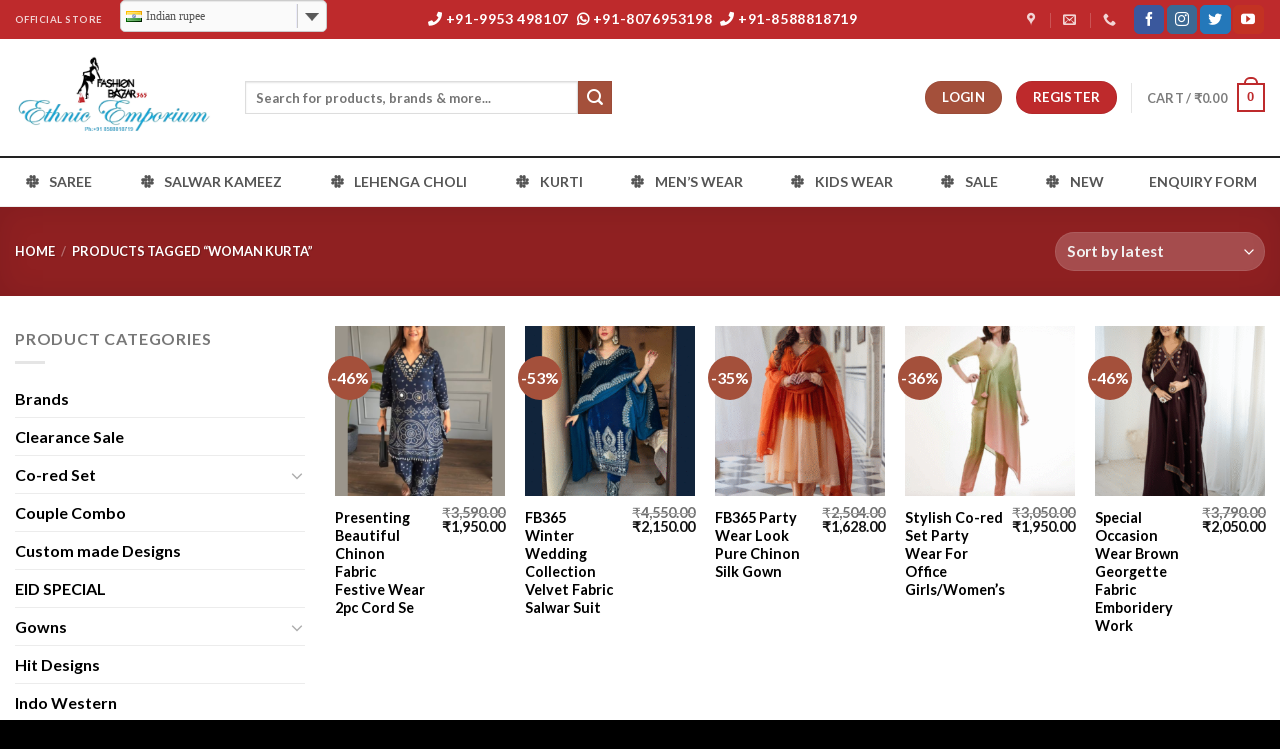

--- FILE ---
content_type: text/html; charset=UTF-8
request_url: https://www.fashionbazar365.com/product-tag/woman-kurta/
body_size: 22214
content:
<!DOCTYPE html><html lang="en-US" class="loading-site no-js"><head><meta charset="UTF-8" /><link data-optimized="2" rel="stylesheet" href="https://www.fashionbazar365.com/wp-content/litespeed/css/61d4e7834505d97611b8bc3fbc794f3d.css?ver=d47c0" /><link rel="profile" href="http://gmpg.org/xfn/11" /><link rel="pingback" href="https://www.fashionbazar365.com/xmlrpc.php" /> <script>(function(html){html.className=html.className.replace(/\bno-js\b/,'js')})(document.documentElement)</script> <meta name='robots' content='index, follow, max-image-preview:large, max-snippet:-1, max-video-preview:-1' /><meta name="viewport" content="width=device-width, initial-scale=1, maximum-scale=1" /><title>woman kurta - FASHION BAZAR 365</title><link rel="canonical" href="https://www.fashionbazar365.com/product-tag/woman-kurta/" /><meta property="og:locale" content="en_US" /><meta property="og:type" content="article" /><meta property="og:title" content="woman kurta - FASHION BAZAR 365" /><meta property="og:url" content="https://www.fashionbazar365.com/product-tag/woman-kurta/" /><meta property="og:site_name" content="FASHION BAZAR 365" /><meta name="twitter:card" content="summary_large_image" /><meta name="twitter:site" content="@EthnicEmporium" /> <script type="application/ld+json" class="yoast-schema-graph">{"@context":"https://schema.org","@graph":[{"@type":"CollectionPage","@id":"https://www.fashionbazar365.com/product-tag/woman-kurta/","url":"https://www.fashionbazar365.com/product-tag/woman-kurta/","name":"woman kurta - FASHION BAZAR 365","isPartOf":{"@id":"https://www.fashionbazar365.com/#website"},"primaryImageOfPage":{"@id":"https://www.fashionbazar365.com/product-tag/woman-kurta/#primaryimage"},"image":{"@id":"https://www.fashionbazar365.com/product-tag/woman-kurta/#primaryimage"},"thumbnailUrl":"https://www.fashionbazar365.com/wp-content/uploads/2025/03/Untitled-design-3.png","breadcrumb":{"@id":"https://www.fashionbazar365.com/product-tag/woman-kurta/#breadcrumb"},"inLanguage":"en-US"},{"@type":"ImageObject","inLanguage":"en-US","@id":"https://www.fashionbazar365.com/product-tag/woman-kurta/#primaryimage","url":"https://www.fashionbazar365.com/wp-content/uploads/2025/03/Untitled-design-3.png","contentUrl":"https://www.fashionbazar365.com/wp-content/uploads/2025/03/Untitled-design-3.png","width":800,"height":1000},{"@type":"BreadcrumbList","@id":"https://www.fashionbazar365.com/product-tag/woman-kurta/#breadcrumb","itemListElement":[{"@type":"ListItem","position":1,"name":"Home","item":"https://www.fashionbazar365.com/"},{"@type":"ListItem","position":2,"name":"woman kurta"}]},{"@type":"WebSite","@id":"https://www.fashionbazar365.com/#website","url":"https://www.fashionbazar365.com/","name":"FASHION BAZAR 365","description":"100% Original &amp; Fresh Collections","publisher":{"@id":"https://www.fashionbazar365.com/#organization"},"potentialAction":[{"@type":"SearchAction","target":{"@type":"EntryPoint","urlTemplate":"https://www.fashionbazar365.com/?s={search_term_string}"},"query-input":{"@type":"PropertyValueSpecification","valueRequired":true,"valueName":"search_term_string"}}],"inLanguage":"en-US"},{"@type":"Organization","@id":"https://www.fashionbazar365.com/#organization","name":"Fashion Bazar 365","url":"https://www.fashionbazar365.com/","logo":{"@type":"ImageObject","inLanguage":"en-US","@id":"https://www.fashionbazar365.com/#/schema/logo/image/","url":"https://www.fashionbazar365.com/wp-content/uploads/2022/12/Fashion-Bazaar-365.jpeg","contentUrl":"https://www.fashionbazar365.com/wp-content/uploads/2022/12/Fashion-Bazaar-365.jpeg","width":600,"height":408,"caption":"Fashion Bazar 365"},"image":{"@id":"https://www.fashionbazar365.com/#/schema/logo/image/"},"sameAs":["https://www.facebook.com/divya.d.divya.3975","https://x.com/EthnicEmporium","https://www.instagram.com/ethnic.emporium123/"]}]}</script> <link rel='dns-prefetch' href='//translate.google.com' /><link rel='dns-prefetch' href='//maps.googleapis.com' /><link rel='dns-prefetch' href='//cdn.jsdelivr.net' /><link rel='prefetch' href='https://www.fashionbazar365.com/wp-content/themes/flatsome/assets/js/chunk.countup.js?ver=3.16.2' /><link rel='prefetch' href='https://www.fashionbazar365.com/wp-content/themes/flatsome/assets/js/chunk.sticky-sidebar.js?ver=3.16.2' /><link rel='prefetch' href='https://www.fashionbazar365.com/wp-content/themes/flatsome/assets/js/chunk.tooltips.js?ver=3.16.2' /><link rel='prefetch' href='https://www.fashionbazar365.com/wp-content/themes/flatsome/assets/js/chunk.vendors-popups.js?ver=3.16.2' /><link rel='prefetch' href='https://www.fashionbazar365.com/wp-content/themes/flatsome/assets/js/chunk.vendors-slider.js?ver=3.16.2' /><link rel="alternate" type="application/rss+xml" title="FASHION BAZAR 365 &raquo; Feed" href="https://www.fashionbazar365.com/feed/" /><link rel="alternate" type="application/rss+xml" title="FASHION BAZAR 365 &raquo; Comments Feed" href="https://www.fashionbazar365.com/comments/feed/" /><link rel="alternate" type="application/rss+xml" title="FASHION BAZAR 365 &raquo; woman kurta Tag Feed" href="https://www.fashionbazar365.com/product-tag/woman-kurta/feed/" /> <script type="text/javascript" src="https://www.fashionbazar365.com/wp-includes/js/jquery/jquery.min.js" id="jquery-core-js"></script> <script data-optimized="1" type="text/javascript" src="https://www.fashionbazar365.com/wp-content/litespeed/js/f865b4e52ec1e25971128534b355fad6.js?ver=5fad6" id="jquery-blockui-js" defer="defer" data-wp-strategy="defer"></script> <script data-optimized="1" type="text/javascript" id="wc-add-to-cart-js-extra">var wc_add_to_cart_params={"ajax_url":"/wp-admin/admin-ajax.php","wc_ajax_url":"/?wc-ajax=%%endpoint%%","i18n_view_cart":"View cart","cart_url":"https://www.fashionbazar365.com/cart/","is_cart":"","cart_redirect_after_add":"no"}</script> <script data-optimized="1" type="text/javascript" src="https://www.fashionbazar365.com/wp-content/litespeed/js/0fcf54827a7d113ef9c0d842e3642ec0.js?ver=42ec0" id="wc-add-to-cart-js" defer="defer" data-wp-strategy="defer"></script> <script data-optimized="1" type="text/javascript" src="https://www.fashionbazar365.com/wp-content/litespeed/js/b2e3ef0993940eee5ae21c82863ffc3c.js?ver=ffc3c" id="js-cookie-js" defer="defer" data-wp-strategy="defer"></script> <script data-optimized="1" type="text/javascript" id="woocommerce-js-extra">var woocommerce_params={"ajax_url":"/wp-admin/admin-ajax.php","wc_ajax_url":"/?wc-ajax=%%endpoint%%","i18n_password_show":"Show password","i18n_password_hide":"Hide password"}</script> <script data-optimized="1" type="text/javascript" src="https://www.fashionbazar365.com/wp-content/litespeed/js/e841bd77b31895c33a3e0a952ef8a43c.js?ver=8a43c" id="woocommerce-js" defer="defer" data-wp-strategy="defer"></script> <link rel="https://api.w.org/" href="https://www.fashionbazar365.com/wp-json/" /><link rel="alternate" title="JSON" type="application/json" href="https://www.fashionbazar365.com/wp-json/wp/v2/product_tag/2127" /><link rel="EditURI" type="application/rsd+xml" title="RSD" href="https://www.fashionbazar365.com/xmlrpc.php?rsd" /><meta name="generator" content="WordPress 6.9" /><meta name="generator" content="WooCommerce 9.7.2" /><meta name="generator" content="Redux 4.5.7" /><meta name="google-site-verification" content="wWFWa9aNEytCJlPTMef8O1It-zjxzr0ydtM5HXKlNXk" /><meta name="ti-site-data" content="[base64]" /><meta name="google-site-verification" content="yXjbTW5ozfA9HzU4bUgBnVmGW_zUn-uLx_1voHlNlIg" />	<noscript><style>.woocommerce-product-gallery{ opacity: 1 !important; }</style></noscript> <script data-optimized="1" src="https://www.fashionbazar365.com/wp-content/litespeed/js/cf1cfda2d07b0b00c1709c13250c70f4.js?ver=c70f4"></script> </head><body class="archive tax-product_tag term-woman-kurta term-2127 wp-theme-flatsome theme-flatsome woocommerce woocommerce-page woocommerce-no-js full-width box-shadow lightbox nav-dropdown-has-arrow nav-dropdown-has-shadow nav-dropdown-has-border parallax-mobile"><a class="skip-link screen-reader-text" href="#main">Skip to content</a><div id="wrapper"><header id="header" class="header header-full-width has-sticky sticky-jump"><div class="header-wrapper"><div id="top-bar" class="header-top hide-for-sticky nav-dark flex-has-center"><div class="flex-row container"><div class="flex-col hide-for-medium flex-left"><ul class="nav nav-left medium-nav-center nav-small  nav-divided"><li class="html custom html_topbar_left"><a href="https://www.fashionbazar365.com"><strong class="uppercase">Official Store</strong></a></li><li class="html custom html_nav_position_text_top"><form action="" method="post" id="alg_currency_selector"><select name="alg_currency" id="alg_currency_select" class="alg_currency_select alg-wselect" onchange="this.form.submit()"><option data-icon="https://www.fashionbazar365.com/wp-content/plugins/currency-switcher-woocommerce/assets/images/flag-icons/in.png" id="alg_currency_INR" value="INR"  selected='selected'>Indian rupee</option><option data-icon="https://www.fashionbazar365.com/wp-content/plugins/currency-switcher-woocommerce/assets/images/flag-icons/eu.png" id="alg_currency_EUR" value="EUR" >Euro</option><option data-icon="https://www.fashionbazar365.com/wp-content/plugins/currency-switcher-woocommerce/assets/images/flag-icons/us.png" id="alg_currency_USD" value="USD" >United States (US) dollar</option></select><noscript><input type="submit" value="Refresh"></noscript></form></li></ul></div><div class="flex-col hide-for-medium flex-center"><ul class="nav nav-center nav-small  nav-divided"><li class="html custom html_topbar_right"><strong class="uppercase">
<a style="color: #fff; font-size:14px; margin-left:5px;" href="tel:+919953 498107"><i class="fas fa-phone"></i> +91-9953 498107</a>
<a style="color: #fff; font-size:14px; margin-left:5px;" href="https://api.whatsapp.com/send?phone=8076953198"><i class="fab fa-whatsapp"></i> +91-8076953198</a>
<a style="color: #fff; font-size:14px; margin-left:5px;" href="tel:+918588818719"><i class="fas fa-phone"></i> +91-8588818719</a></strong></li></ul></div><div class="flex-col hide-for-medium flex-right"><ul class="nav top-bar-nav nav-right nav-small  nav-divided"><li class="html custom html_top_right_text"><div id="google_language_translator" class="default-language-en"></div></li><li class="header-contact-wrapper"><ul id="header-contact" class="nav nav-divided nav-uppercase header-contact"><li class="">
<a target="_blank" rel="noopener noreferrer" href="https://maps.google.com/?q=107 1st Floor Vardhman Jaypee Plaza, Plot No 6 Sector 4 Main Market, Dwarka, New Delhi" title="107 1st Floor Vardhman Jaypee Plaza, Plot No 6 Sector 4 Main Market, Dwarka, New Delhi" class="tooltip">
<i class="icon-map-pin-fill" style="font-size:13px;" ></i>			     <span>
</span>
</a></li><li class="">
<a href="mailto:info@fashionbazar365.com" class="tooltip" title="info@fashionbazar365.com">
<i class="icon-envelop" style="font-size:13px;" ></i>			       <span>
</span>
</a></li><li class="">
<a href="tel:+918588818719" class="tooltip" title="+918588818719">
<i class="icon-phone" style="font-size:13px;" ></i>			      <span></span>
</a></li></ul></li><li class="html header-social-icons ml-0"><div class="social-icons follow-icons" ><a href="https://www.facebook.com/divya.d.divya.3975" target="_blank" data-label="Facebook" rel="noopener noreferrer nofollow" class="icon primary button round facebook tooltip" title="Follow on Facebook" aria-label="Follow on Facebook"><i class="icon-facebook" ></i></a><a href="https://www.instagram.com/ethnic.emporium123/" target="_blank" rel="noopener noreferrer nofollow" data-label="Instagram" class="icon primary button round  instagram tooltip" title="Follow on Instagram" aria-label="Follow on Instagram"><i class="icon-instagram" ></i></a><a href="https://twitter.com/EthnicEmporium" target="_blank" data-label="Twitter" rel="noopener noreferrer nofollow" class="icon primary button round  twitter tooltip" title="Follow on Twitter" aria-label="Follow on Twitter"><i class="icon-twitter" ></i></a><a href="https://www.youtube.com/channel/UCLABaDuTmMcmpi2U6Pilb3g?view_as=subscriber" target="_blank" rel="noopener noreferrer nofollow" data-label="YouTube" class="icon primary button round  youtube tooltip" title="Follow on YouTube" aria-label="Follow on YouTube"><i class="icon-youtube" ></i></a></div></li></ul></div><div class="flex-col show-for-medium flex-grow"><ul class="nav nav-center nav-small mobile-nav  nav-divided"><li class="html custom html_topbar_left"><a href="https://www.fashionbazar365.com"><strong class="uppercase">Official Store</strong></a></li><li class="html custom html_topbar_right"><strong class="uppercase">
<a style="color: #fff; font-size:14px; margin-left:5px;" href="tel:+919953 498107"><i class="fas fa-phone"></i> +91-9953 498107</a>
<a style="color: #fff; font-size:14px; margin-left:5px;" href="https://api.whatsapp.com/send?phone=8076953198"><i class="fab fa-whatsapp"></i> +91-8076953198</a>
<a style="color: #fff; font-size:14px; margin-left:5px;" href="tel:+918588818719"><i class="fas fa-phone"></i> +91-8588818719</a></strong></li><li class="html custom html_top_right_text"><div id="google_language_translator" class="default-language-en"></div></li><li class="html custom html_nav_position_text_top"><form action="" method="post" id="alg_currency_selector"><select name="alg_currency" id="alg_currency_select" class="alg_currency_select alg-wselect" onchange="this.form.submit()"><option data-icon="https://www.fashionbazar365.com/wp-content/plugins/currency-switcher-woocommerce/assets/images/flag-icons/in.png" id="alg_currency_INR" value="INR"  selected='selected'>Indian rupee</option><option data-icon="https://www.fashionbazar365.com/wp-content/plugins/currency-switcher-woocommerce/assets/images/flag-icons/eu.png" id="alg_currency_EUR" value="EUR" >Euro</option><option data-icon="https://www.fashionbazar365.com/wp-content/plugins/currency-switcher-woocommerce/assets/images/flag-icons/us.png" id="alg_currency_USD" value="USD" >United States (US) dollar</option></select><noscript><input type="submit" value="Refresh"></noscript></form></li></ul></div></div></div><div id="masthead" class="header-main "><div class="header-inner flex-row container logo-left medium-logo-center" role="navigation"><div id="logo" class="flex-col logo"><a href="https://www.fashionbazar365.com/" title="FASHION BAZAR 365 - 100% Original &amp; Fresh Collections" rel="home">
<img data-lazyloaded="1" data-placeholder-resp="500x227" src="[data-uri]" width="500" height="227" data-src="https://www.fashionbazar365.com/wp-content/uploads/2025/02/Ethnic-Emporium-Trade-Mark-New-hd-1.png" class="header_logo header-logo" alt="FASHION BAZAR 365"/><img data-lazyloaded="1" data-placeholder-resp="500x227" src="[data-uri]"  width="500" height="227" data-src="https://www.fashionbazar365.com/wp-content/uploads/2025/02/Ethnic-Emporium-Trade-Mark-New-hd-1.png" class="header-logo-dark" alt="FASHION BAZAR 365"/></a></div><div class="flex-col show-for-medium flex-left"><ul class="mobile-nav nav nav-left "><li class="nav-icon has-icon">
<a href="#" data-open="#main-menu" data-pos="left" data-bg="main-menu-overlay" data-color="" class="is-small" aria-label="Menu" aria-controls="main-menu" aria-expanded="false"><i class="icon-menu" ></i>
</a></li></ul></div><div class="flex-col hide-for-medium flex-left
flex-grow"><ul class="header-nav header-nav-main nav nav-left  nav-uppercase" ><li class="header-search-form search-form html relative has-icon"><div class="header-search-form-wrapper"><div class="searchform-wrapper ux-search-box relative is-normal"><form role="search" method="get" class="searchform" action="https://www.fashionbazar365.com/"><div class="flex-row relative"><div class="flex-col flex-grow">
<label class="screen-reader-text" for="woocommerce-product-search-field-0">Search for:</label>
<input type="search" id="woocommerce-product-search-field-0" class="search-field mb-0" placeholder="Search for products, brands &amp; more..." value="" name="s" />
<input type="hidden" name="post_type" value="product" /></div><div class="flex-col">
<button type="submit" value="Search" class="ux-search-submit submit-button secondary button  icon mb-0" aria-label="Submit">
<i class="icon-search" ></i>			</button></div></div><div class="live-search-results text-left z-top"></div></form></div></div></li></ul></div><div class="flex-col hide-for-medium flex-right"><ul class="header-nav header-nav-main nav nav-right  nav-uppercase"><li class="html header-button-2"><div class="header-button">
<a href="https://www.fashionbazar365.com/wp-login.php" class="button secondary box-shadow-3-hover"  style="border-radius:99px;">
<span>Login</span>
</a></div></li><li class="html header-button-1"><div class="header-button">
<a href="https://www.fashionbazar365.com/my-account" class="button primary box-shadow-3-hover"  style="border-radius:99px;">
<span>Register</span>
</a></div></li><li class="header-divider"></li><li class="cart-item has-icon has-dropdown"><a href="https://www.fashionbazar365.com/cart/" title="Cart" class="header-cart-link is-small"><span class="header-cart-title">
Cart   /      <span class="cart-price"><span class="woocommerce-Price-amount amount"><bdi><span class="woocommerce-Price-currencySymbol">&#8377;</span>0.00</bdi></span></span>
</span><span class="cart-icon image-icon">
<strong>0</strong>
</span>
</a><ul class="nav-dropdown nav-dropdown-default"><li class="html widget_shopping_cart"><div class="widget_shopping_cart_content"><p class="woocommerce-mini-cart__empty-message">No products in the cart.</p></div></li></ul></li></ul></div><div class="flex-col show-for-medium flex-right"><ul class="mobile-nav nav nav-right "><li class="cart-item has-icon"><a href="https://www.fashionbazar365.com/cart/" class="header-cart-link off-canvas-toggle nav-top-link is-small" data-open="#cart-popup" data-class="off-canvas-cart" title="Cart" data-pos="right">
<span class="cart-icon image-icon">
<strong>0</strong>
</span>
</a><div id="cart-popup" class="mfp-hide widget_shopping_cart"><div class="cart-popup-inner inner-padding"><div class="cart-popup-title text-center"><h4 class="uppercase">Cart</h4><div class="is-divider"></div></div><div class="widget_shopping_cart_content"><p class="woocommerce-mini-cart__empty-message">No products in the cart.</p></div><div class="cart-sidebar-content relative"></div></div></div></li></ul></div></div></div><div id="flatsome-uber-menu" class="header-ubermenu-nav relative hide-for-medium" style="z-index: 9"><div class="full-width"><a class="ubermenu-responsive-toggle ubermenu-responsive-toggle-main ubermenu-skin-white ubermenu-loc-primary ubermenu-responsive-toggle-content-align-left ubermenu-responsive-toggle-align-full " tabindex="0" data-ubermenu-target="ubermenu-main-168-primary-2"><i class="fas fa-bars" ></i>Menu</a><nav id="ubermenu-main-168-primary-2" class="ubermenu ubermenu-nojs ubermenu-main ubermenu-menu-168 ubermenu-loc-primary ubermenu-responsive ubermenu-responsive-default ubermenu-responsive-collapse ubermenu-horizontal ubermenu-transition-shift ubermenu-trigger-hover ubermenu-skin-white  ubermenu-bar-align-full ubermenu-items-align-flex ubermenu-bar-inner-center ubermenu-retractors-responsive ubermenu-submenu-indicator-closes"><ul id="ubermenu-nav-main-168-primary" class="ubermenu-nav" data-title="New Menu"><li id="menu-item-9707" class="ubermenu-item ubermenu-item-type-taxonomy ubermenu-item-object-product_cat ubermenu-item-has-children ubermenu-item-9707 ubermenu-item-level-0 ubermenu-column ubermenu-column-natural ubermenu-has-submenu-drop ubermenu-has-submenu-mega" ><a class="ubermenu-target ubermenu-target-with-icon ubermenu-item-layout-default ubermenu-item-layout-icon_left" href="https://www.fashionbazar365.com/product-category/saree/" tabindex="0"><i class="ubermenu-icon fab fa-slack" ></i><span class="ubermenu-target-title ubermenu-target-text">SAREE</span></a><ul  class="ubermenu-submenu ubermenu-submenu-id-9707 ubermenu-submenu-type-auto ubermenu-submenu-type-mega ubermenu-submenu-drop ubermenu-submenu-align-center"  ><li id="menu-item-9760" class="ubermenu-item ubermenu-item-type-custom ubermenu-item-object-custom ubermenu-item-has-children ubermenu-item-9760 ubermenu-item-auto ubermenu-item-header ubermenu-item-level-1 ubermenu-column ubermenu-column-auto ubermenu-has-submenu-stack" ><span class="ubermenu-target ubermenu-item-layout-default ubermenu-item-layout-text_only"><span class="ubermenu-target-title ubermenu-target-text">Occassion</span></span><ul  class="ubermenu-submenu ubermenu-submenu-id-9760 ubermenu-submenu-type-auto ubermenu-submenu-type-stack"  ><li id="menu-item-14925" class="ubermenu-item ubermenu-item-type-custom ubermenu-item-object-custom ubermenu-item-14925 ubermenu-item-auto ubermenu-item-normal ubermenu-item-level-2 ubermenu-column ubermenu-column-auto" ><a class="ubermenu-target ubermenu-item-layout-default ubermenu-item-layout-text_only" href="https://www.fashionbazar365.com/product-category/saree/bridal-wedding-wear-saree/"><span class="ubermenu-target-title ubermenu-target-text">Bridal &#038; Wedding Wear</span></a></li><li id="menu-item-14926" class="ubermenu-item ubermenu-item-type-custom ubermenu-item-object-custom ubermenu-item-14926 ubermenu-item-auto ubermenu-item-normal ubermenu-item-level-2 ubermenu-column ubermenu-column-auto" ><a class="ubermenu-target ubermenu-item-layout-default ubermenu-item-layout-text_only" href="https://www.fashionbazar365.com/product-category/saree/festive-wear-saree/"><span class="ubermenu-target-title ubermenu-target-text">Festive Wear</span></a></li><li id="menu-item-14927" class="ubermenu-item ubermenu-item-type-custom ubermenu-item-object-custom ubermenu-item-14927 ubermenu-item-auto ubermenu-item-normal ubermenu-item-level-2 ubermenu-column ubermenu-column-auto" ><a class="ubermenu-target ubermenu-item-layout-default ubermenu-item-layout-text_only" href="https://www.fashionbazar365.com/product-category/saree/casual-wear-saree/"><span class="ubermenu-target-title ubermenu-target-text">Casual Wear</span></a></li><li id="menu-item-14928" class="ubermenu-item ubermenu-item-type-custom ubermenu-item-object-custom ubermenu-item-14928 ubermenu-item-auto ubermenu-item-normal ubermenu-item-level-2 ubermenu-column ubermenu-column-auto" ><a class="ubermenu-target ubermenu-item-layout-default ubermenu-item-layout-text_only" href="https://www.fashionbazar365.com/product-category/saree/bollywood-sarees/"><span class="ubermenu-target-title ubermenu-target-text">Bollywood Sarees</span></a></li><li id="menu-item-14930" class="ubermenu-item ubermenu-item-type-custom ubermenu-item-object-custom ubermenu-item-14930 ubermenu-item-auto ubermenu-item-normal ubermenu-item-level-2 ubermenu-column ubermenu-column-auto" ><a class="ubermenu-target ubermenu-item-layout-default ubermenu-item-layout-text_only" href="https://www.fashionbazar365.com/product-category/saree/mehendi-sangeet-ceremony/"><span class="ubermenu-target-title ubermenu-target-text">Mehendi &#038; Sangeet Ceremony</span></a></li><li id="menu-item-14956" class="ubermenu-item ubermenu-item-type-custom ubermenu-item-object-custom ubermenu-item-14956 ubermenu-item-auto ubermenu-item-normal ubermenu-item-level-2 ubermenu-column ubermenu-column-auto" ><a class="ubermenu-target ubermenu-item-layout-default ubermenu-item-layout-text_only" href="https://www.fashionbazar365.com/product-category/saree/party-wear-saree/"><span class="ubermenu-target-title ubermenu-target-text">Party Wear</span></a></li><li id="menu-item-14957" class="ubermenu-item ubermenu-item-type-custom ubermenu-item-object-custom ubermenu-item-14957 ubermenu-item-auto ubermenu-item-normal ubermenu-item-level-2 ubermenu-column ubermenu-column-auto" ><a class="ubermenu-target ubermenu-item-layout-default ubermenu-item-layout-text_only" href="https://www.fashionbazar365.com/product-category/saree/formal-wear-saree/"><span class="ubermenu-target-title ubermenu-target-text">Formal Wear</span></a></li><li id="menu-item-14958" class="ubermenu-item ubermenu-item-type-custom ubermenu-item-object-custom ubermenu-item-14958 ubermenu-item-auto ubermenu-item-normal ubermenu-item-level-2 ubermenu-column ubermenu-column-auto" ><a class="ubermenu-target ubermenu-item-layout-default ubermenu-item-layout-text_only" href="https://www.fashionbazar365.com/product-category/saree/haldi-ceremony/"><span class="ubermenu-target-title ubermenu-target-text">Haldi Ceremony</span></a></li><li id="menu-item-14929" class="ubermenu-item ubermenu-item-type-custom ubermenu-item-object-custom ubermenu-item-14929 ubermenu-item-auto ubermenu-item-normal ubermenu-item-level-2 ubermenu-column ubermenu-column-auto" ><a class="ubermenu-target ubermenu-item-layout-default ubermenu-item-layout-text_only" href="https://www.fashionbazar365.com/product-category/saree/cocktail/"><span class="ubermenu-target-title ubermenu-target-text">Cocktail</span></a></li></ul></li><li id="menu-item-9761" class="ubermenu-item ubermenu-item-type-custom ubermenu-item-object-custom ubermenu-item-has-children ubermenu-item-9761 ubermenu-item-auto ubermenu-item-header ubermenu-item-level-1 ubermenu-column ubermenu-column-auto ubermenu-has-submenu-stack" ><span class="ubermenu-target ubermenu-item-layout-default ubermenu-item-layout-text_only"><span class="ubermenu-target-title ubermenu-target-text">Style</span></span><ul  class="ubermenu-submenu ubermenu-submenu-id-9761 ubermenu-submenu-type-auto ubermenu-submenu-type-stack"  ><li id="menu-item-14934" class="ubermenu-item ubermenu-item-type-custom ubermenu-item-object-custom ubermenu-item-14934 ubermenu-item-auto ubermenu-item-normal ubermenu-item-level-2 ubermenu-column ubermenu-column-auto" ><a class="ubermenu-target ubermenu-item-layout-default ubermenu-item-layout-text_only" href="https://www.fashionbazar365.com/product-category/saree/ruffle-saree/"><span class="ubermenu-target-title ubermenu-target-text">Frill/Ruffle Sarees</span></a></li><li id="menu-item-14960" class="ubermenu-item ubermenu-item-type-custom ubermenu-item-object-custom ubermenu-item-14960 ubermenu-item-auto ubermenu-item-normal ubermenu-item-level-2 ubermenu-column ubermenu-column-auto" ><a class="ubermenu-target ubermenu-item-layout-default ubermenu-item-layout-text_only" href="https://www.fashionbazar365.com/product-category/saree/fashionable-sarees/"><span class="ubermenu-target-title ubermenu-target-text">Fashionable Sarees</span></a></li><li id="menu-item-14961" class="ubermenu-item ubermenu-item-type-custom ubermenu-item-object-custom ubermenu-item-14961 ubermenu-item-auto ubermenu-item-normal ubermenu-item-level-2 ubermenu-column ubermenu-column-auto" ><a class="ubermenu-target ubermenu-item-layout-default ubermenu-item-layout-text_only" href="https://www.fashionbazar365.com/product-category/saree/handloom-sarees/"><span class="ubermenu-target-title ubermenu-target-text">Handloom Sarees</span></a></li><li id="menu-item-14962" class="ubermenu-item ubermenu-item-type-custom ubermenu-item-object-custom ubermenu-item-14962 ubermenu-item-auto ubermenu-item-normal ubermenu-item-level-2 ubermenu-column ubermenu-column-auto" ><a class="ubermenu-target ubermenu-item-layout-default ubermenu-item-layout-text_only" href="https://www.fashionbazar365.com/product-category/saree/floral-print-sarees/"><span class="ubermenu-target-title ubermenu-target-text">Floral Print Sarees</span></a></li><li id="menu-item-14963" class="ubermenu-item ubermenu-item-type-custom ubermenu-item-object-custom ubermenu-item-14963 ubermenu-item-auto ubermenu-item-normal ubermenu-item-level-2 ubermenu-column ubermenu-column-auto" ><a class="ubermenu-target ubermenu-item-layout-default ubermenu-item-layout-text_only" href="https://www.fashionbazar365.com/product-category/saree/jamdani-sarees/"><span class="ubermenu-target-title ubermenu-target-text">Jamdani Sarees</span></a></li><li id="menu-item-14964" class="ubermenu-item ubermenu-item-type-custom ubermenu-item-object-custom ubermenu-item-14964 ubermenu-item-auto ubermenu-item-normal ubermenu-item-level-2 ubermenu-column ubermenu-column-auto" ><a class="ubermenu-target ubermenu-item-layout-default ubermenu-item-layout-text_only" href="https://www.fashionbazar365.com/product-category/saree/plain-saree-with-border/"><span class="ubermenu-target-title ubermenu-target-text">Plain Border Sarees</span></a></li><li id="menu-item-14965" class="ubermenu-item ubermenu-item-type-custom ubermenu-item-object-custom ubermenu-item-14965 ubermenu-item-auto ubermenu-item-normal ubermenu-item-level-2 ubermenu-column ubermenu-column-auto" ><a class="ubermenu-target ubermenu-item-layout-default ubermenu-item-layout-text_only" href="https://www.fashionbazar365.com/product-category/saree/simple-sarees/"><span class="ubermenu-target-title ubermenu-target-text">Simple Sarees</span></a></li><li id="menu-item-14966" class="ubermenu-item ubermenu-item-type-custom ubermenu-item-object-custom ubermenu-item-14966 ubermenu-item-auto ubermenu-item-normal ubermenu-item-level-2 ubermenu-column ubermenu-column-auto" ><a class="ubermenu-target ubermenu-item-layout-default ubermenu-item-layout-text_only" href="https://www.fashionbazar365.com/product-category/saree/weightless-sarees/"><span class="ubermenu-target-title ubermenu-target-text">Weightless Sarees</span></a></li><li id="menu-item-14967" class="ubermenu-item ubermenu-item-type-custom ubermenu-item-object-custom ubermenu-item-14967 ubermenu-item-auto ubermenu-item-normal ubermenu-item-level-2 ubermenu-column ubermenu-column-auto" ><a class="ubermenu-target ubermenu-item-layout-default ubermenu-item-layout-text_only" href="https://www.fashionbazar365.com/product-category/saree/sequence-work-sarees/"><span class="ubermenu-target-title ubermenu-target-text">Sequence Work Sarees</span></a></li><li id="menu-item-14968" class="ubermenu-item ubermenu-item-type-custom ubermenu-item-object-custom ubermenu-item-14968 ubermenu-item-auto ubermenu-item-normal ubermenu-item-level-2 ubermenu-column ubermenu-column-auto" ><a class="ubermenu-target ubermenu-item-layout-default ubermenu-item-layout-text_only" href="https://www.fashionbazar365.com/product-category/saree/printed-saree/"><span class="ubermenu-target-title ubermenu-target-text">Printed Sarees</span></a></li><li id="menu-item-14969" class="ubermenu-item ubermenu-item-type-custom ubermenu-item-object-custom ubermenu-item-14969 ubermenu-item-auto ubermenu-item-normal ubermenu-item-level-2 ubermenu-column ubermenu-column-auto" ><a class="ubermenu-target ubermenu-item-layout-default ubermenu-item-layout-text_only" href="https://www.fashionbazar365.com/product-category/saree/designer-collection/"><span class="ubermenu-target-title ubermenu-target-text">Designer Collection</span></a></li><li id="menu-item-14932" class="ubermenu-item ubermenu-item-type-custom ubermenu-item-object-custom ubermenu-item-14932 ubermenu-item-auto ubermenu-item-normal ubermenu-item-level-2 ubermenu-column ubermenu-column-auto" ><a class="ubermenu-target ubermenu-item-layout-default ubermenu-item-layout-text_only" href="https://www.fashionbazar365.com/product-category/saree/ready-to-wear/"><span class="ubermenu-target-title ubermenu-target-text">Ready to Wear Sarees</span></a></li></ul></li><li id="menu-item-9762" class="ubermenu-item ubermenu-item-type-custom ubermenu-item-object-custom ubermenu-item-has-children ubermenu-item-9762 ubermenu-item-auto ubermenu-item-header ubermenu-item-level-1 ubermenu-column ubermenu-column-auto ubermenu-has-submenu-stack" ><span class="ubermenu-target ubermenu-item-layout-default ubermenu-item-layout-text_only"><span class="ubermenu-target-title ubermenu-target-text">Fabric</span></span><ul  class="ubermenu-submenu ubermenu-submenu-id-9762 ubermenu-submenu-type-auto ubermenu-submenu-type-stack"  ><li id="menu-item-14972" class="ubermenu-item ubermenu-item-type-custom ubermenu-item-object-custom ubermenu-item-14972 ubermenu-item-auto ubermenu-item-normal ubermenu-item-level-2 ubermenu-column ubermenu-column-auto" ><a class="ubermenu-target ubermenu-item-layout-default ubermenu-item-layout-text_only" href="https://www.fashionbazar365.com/product-category/saree/cotton/"><span class="ubermenu-target-title ubermenu-target-text">Cotton</span></a></li><li id="menu-item-14973" class="ubermenu-item ubermenu-item-type-custom ubermenu-item-object-custom ubermenu-item-14973 ubermenu-item-auto ubermenu-item-normal ubermenu-item-level-2 ubermenu-column ubermenu-column-auto" ><a class="ubermenu-target ubermenu-item-layout-default ubermenu-item-layout-text_only" href="https://www.fashionbazar365.com/product-category/saree/cotton-silk/"><span class="ubermenu-target-title ubermenu-target-text">Cotton Silk</span></a></li><li id="menu-item-14974" class="ubermenu-item ubermenu-item-type-custom ubermenu-item-object-custom ubermenu-item-14974 ubermenu-item-auto ubermenu-item-normal ubermenu-item-level-2 ubermenu-column ubermenu-column-auto" ><a class="ubermenu-target ubermenu-item-layout-default ubermenu-item-layout-text_only" href="https://www.fashionbazar365.com/product-category/saree/fancy-fabric/"><span class="ubermenu-target-title ubermenu-target-text">Fancy Fabric</span></a></li><li id="menu-item-14978" class="ubermenu-item ubermenu-item-type-custom ubermenu-item-object-custom ubermenu-item-14978 ubermenu-item-auto ubermenu-item-normal ubermenu-item-level-2 ubermenu-column ubermenu-column-auto" ><a class="ubermenu-target ubermenu-item-layout-default ubermenu-item-layout-text_only" href="https://www.fashionbazar365.com/product-category/saree/foil/"><span class="ubermenu-target-title ubermenu-target-text">Foil</span></a></li><li id="menu-item-14979" class="ubermenu-item ubermenu-item-type-custom ubermenu-item-object-custom ubermenu-item-14979 ubermenu-item-auto ubermenu-item-normal ubermenu-item-level-2 ubermenu-column ubermenu-column-auto" ><a class="ubermenu-target ubermenu-item-layout-default ubermenu-item-layout-text_only" href="https://www.fashionbazar365.com/product-category/saree/georgette-saree/"><span class="ubermenu-target-title ubermenu-target-text">Georgette</span></a></li><li id="menu-item-14981" class="ubermenu-item ubermenu-item-type-custom ubermenu-item-object-custom ubermenu-item-14981 ubermenu-item-auto ubermenu-item-normal ubermenu-item-level-2 ubermenu-column ubermenu-column-auto" ><a class="ubermenu-target ubermenu-item-layout-default ubermenu-item-layout-text_only" href="https://www.fashionbazar365.com/product-category/saree/linen/"><span class="ubermenu-target-title ubermenu-target-text">Linen</span></a></li><li id="menu-item-14983" class="ubermenu-item ubermenu-item-type-custom ubermenu-item-object-custom ubermenu-item-14983 ubermenu-item-auto ubermenu-item-normal ubermenu-item-level-2 ubermenu-column ubermenu-column-auto" ><a class="ubermenu-target ubermenu-item-layout-default ubermenu-item-layout-text_only" href="https://www.fashionbazar365.com/product-category/saree/net-saree/"><span class="ubermenu-target-title ubermenu-target-text">Net</span></a></li><li id="menu-item-14986" class="ubermenu-item ubermenu-item-type-custom ubermenu-item-object-custom ubermenu-item-14986 ubermenu-item-auto ubermenu-item-normal ubermenu-item-level-2 ubermenu-column ubermenu-column-auto" ><a class="ubermenu-target ubermenu-item-layout-default ubermenu-item-layout-text_only" href="https://www.fashionbazar365.com/product-category/saree/satin/"><span class="ubermenu-target-title ubermenu-target-text">Satin</span></a></li><li id="menu-item-14987" class="ubermenu-item ubermenu-item-type-custom ubermenu-item-object-custom ubermenu-item-14987 ubermenu-item-auto ubermenu-item-normal ubermenu-item-level-2 ubermenu-column ubermenu-column-auto" ><a class="ubermenu-target ubermenu-item-layout-default ubermenu-item-layout-text_only" href="https://www.fashionbazar365.com/product-category/saree/pure-silk/"><span class="ubermenu-target-title ubermenu-target-text">Silk</span></a></li><li id="menu-item-14989" class="ubermenu-item ubermenu-item-type-custom ubermenu-item-object-custom ubermenu-item-14989 ubermenu-item-auto ubermenu-item-normal ubermenu-item-level-2 ubermenu-column ubermenu-column-auto" ><a class="ubermenu-target ubermenu-item-layout-default ubermenu-item-layout-text_only" href="https://www.fashionbazar365.com/product-category/saree/multi-fabrics-saree/"><span class="ubermenu-target-title ubermenu-target-text">Multi Fabrics</span></a></li></ul></li><li id="menu-item-14992" class="ubermenu-item ubermenu-item-type-custom ubermenu-item-object-custom ubermenu-item-has-children ubermenu-item-14992 ubermenu-item-auto ubermenu-item-header ubermenu-item-level-1 ubermenu-column ubermenu-column-auto ubermenu-has-submenu-stack" ><a class="ubermenu-target ubermenu-item-layout-default ubermenu-item-layout-text_only" href="#"><span class="ubermenu-target-title ubermenu-target-text">Work</span></a><ul  class="ubermenu-submenu ubermenu-submenu-id-14992 ubermenu-submenu-type-auto ubermenu-submenu-type-stack"  ><li id="menu-item-14994" class="ubermenu-item ubermenu-item-type-custom ubermenu-item-object-custom ubermenu-item-14994 ubermenu-item-auto ubermenu-item-normal ubermenu-item-level-2 ubermenu-column ubermenu-column-auto" ><a class="ubermenu-target ubermenu-item-layout-default ubermenu-item-layout-text_only" href="https://www.fashionbazar365.com/product-category/saree/digital-print/"><span class="ubermenu-target-title ubermenu-target-text">Digital Print</span></a></li><li id="menu-item-14995" class="ubermenu-item ubermenu-item-type-custom ubermenu-item-object-custom ubermenu-item-14995 ubermenu-item-auto ubermenu-item-normal ubermenu-item-level-2 ubermenu-column ubermenu-column-auto" ><a class="ubermenu-target ubermenu-item-layout-default ubermenu-item-layout-text_only" href="https://www.fashionbazar365.com/product-category/saree/embroidered/"><span class="ubermenu-target-title ubermenu-target-text">Embroidered</span></a></li><li id="menu-item-14996" class="ubermenu-item ubermenu-item-type-custom ubermenu-item-object-custom ubermenu-item-14996 ubermenu-item-auto ubermenu-item-normal ubermenu-item-level-2 ubermenu-column ubermenu-column-auto" ><a class="ubermenu-target ubermenu-item-layout-default ubermenu-item-layout-text_only" href="https://www.fashionbazar365.com/product-category/saree/fancy-work/"><span class="ubermenu-target-title ubermenu-target-text">Fancy Work</span></a></li><li id="menu-item-14998" class="ubermenu-item ubermenu-item-type-custom ubermenu-item-object-custom ubermenu-item-14998 ubermenu-item-auto ubermenu-item-normal ubermenu-item-level-2 ubermenu-column ubermenu-column-auto" ><a class="ubermenu-target ubermenu-item-layout-default ubermenu-item-layout-text_only" href="https://www.fashionbazar365.com/product-category/saree/hand-embroidery/"><span class="ubermenu-target-title ubermenu-target-text">Hand Embroidery</span></a></li><li id="menu-item-15004" class="ubermenu-item ubermenu-item-type-custom ubermenu-item-object-custom ubermenu-item-15004 ubermenu-item-auto ubermenu-item-normal ubermenu-item-level-2 ubermenu-column ubermenu-column-auto" ><a class="ubermenu-target ubermenu-item-layout-default ubermenu-item-layout-text_only" href="https://www.fashionbazar365.com/product-category/saree/printed-saree/"><span class="ubermenu-target-title ubermenu-target-text">Printed</span></a></li><li id="menu-item-15005" class="ubermenu-item ubermenu-item-type-custom ubermenu-item-object-custom ubermenu-item-15005 ubermenu-item-auto ubermenu-item-normal ubermenu-item-level-2 ubermenu-column ubermenu-column-auto" ><a class="ubermenu-target ubermenu-item-layout-default ubermenu-item-layout-text_only" href="https://www.fashionbazar365.com/product-category/saree/resham/"><span class="ubermenu-target-title ubermenu-target-text">Resham</span></a></li><li id="menu-item-15006" class="ubermenu-item ubermenu-item-type-custom ubermenu-item-object-custom ubermenu-item-15006 ubermenu-item-auto ubermenu-item-normal ubermenu-item-level-2 ubermenu-column ubermenu-column-auto" ><a class="ubermenu-target ubermenu-item-layout-default ubermenu-item-layout-text_only" href="https://www.fashionbazar365.com/product-category/saree/sequins/"><span class="ubermenu-target-title ubermenu-target-text">Sequins</span></a></li><li id="menu-item-15008" class="ubermenu-item ubermenu-item-type-custom ubermenu-item-object-custom ubermenu-item-15008 ubermenu-item-auto ubermenu-item-normal ubermenu-item-level-2 ubermenu-column ubermenu-column-auto" ><a class="ubermenu-target ubermenu-item-layout-default ubermenu-item-layout-text_only" href="https://www.fashionbazar365.com/product-category/saree/thread/"><span class="ubermenu-target-title ubermenu-target-text">Thread</span></a></li></ul></li></ul></li><li id="menu-item-9684" class="ubermenu-item ubermenu-item-type-taxonomy ubermenu-item-object-product_cat ubermenu-item-has-children ubermenu-item-9684 ubermenu-item-level-0 ubermenu-column ubermenu-column-natural ubermenu-has-submenu-drop ubermenu-has-submenu-mega" ><a class="ubermenu-target ubermenu-target-with-icon ubermenu-item-layout-default ubermenu-item-layout-icon_left" href="https://www.fashionbazar365.com/product-category/salwar-kameez/" tabindex="0"><i class="ubermenu-icon fab fa-slack" ></i><span class="ubermenu-target-title ubermenu-target-text">SALWAR KAMEEZ</span></a><ul  class="ubermenu-submenu ubermenu-submenu-id-9684 ubermenu-submenu-type-auto ubermenu-submenu-type-mega ubermenu-submenu-drop ubermenu-submenu-align-center"  ><li id="menu-item-9889" class="ubermenu-item ubermenu-item-type-custom ubermenu-item-object-custom ubermenu-item-has-children ubermenu-item-9889 ubermenu-item-auto ubermenu-item-header ubermenu-item-level-1 ubermenu-column ubermenu-column-auto ubermenu-has-submenu-stack" ><span class="ubermenu-target ubermenu-item-layout-default ubermenu-item-layout-text_only"><span class="ubermenu-target-title ubermenu-target-text">Occassion</span></span><ul  class="ubermenu-submenu ubermenu-submenu-id-9889 ubermenu-submenu-type-auto ubermenu-submenu-type-stack"  ><li id="menu-item-15010" class="ubermenu-item ubermenu-item-type-custom ubermenu-item-object-custom ubermenu-item-15010 ubermenu-item-auto ubermenu-item-normal ubermenu-item-level-2 ubermenu-column ubermenu-column-auto" ><a class="ubermenu-target ubermenu-item-layout-default ubermenu-item-layout-text_only" href="https://www.fashionbazar365.com/product-category/salwar-kameez/festive-wear/"><span class="ubermenu-target-title ubermenu-target-text">Festive Wear</span></a></li><li id="menu-item-15011" class="ubermenu-item ubermenu-item-type-custom ubermenu-item-object-custom ubermenu-item-15011 ubermenu-item-auto ubermenu-item-normal ubermenu-item-level-2 ubermenu-column ubermenu-column-auto" ><a class="ubermenu-target ubermenu-item-layout-default ubermenu-item-layout-text_only" href="https://www.fashionbazar365.com/product-category/salwar-kameez/formal-wear/"><span class="ubermenu-target-title ubermenu-target-text">Formal Wear</span></a></li><li id="menu-item-15012" class="ubermenu-item ubermenu-item-type-custom ubermenu-item-object-custom ubermenu-item-15012 ubermenu-item-auto ubermenu-item-normal ubermenu-item-level-2 ubermenu-column ubermenu-column-auto" ><a class="ubermenu-target ubermenu-item-layout-default ubermenu-item-layout-text_only" href="https://www.fashionbazar365.com/product-category/salwar-kameez/party-wear/"><span class="ubermenu-target-title ubermenu-target-text">Party Wear</span></a></li><li id="menu-item-15013" class="ubermenu-item ubermenu-item-type-custom ubermenu-item-object-custom ubermenu-item-15013 ubermenu-item-auto ubermenu-item-normal ubermenu-item-level-2 ubermenu-column ubermenu-column-auto" ><a class="ubermenu-target ubermenu-item-layout-default ubermenu-item-layout-text_only" href="https://www.fashionbazar365.com/product-category/salwar-kameez/bollywood-wear/"><span class="ubermenu-target-title ubermenu-target-text">Bollywod Wear</span></a></li><li id="menu-item-15014" class="ubermenu-item ubermenu-item-type-custom ubermenu-item-object-custom ubermenu-item-15014 ubermenu-item-auto ubermenu-item-normal ubermenu-item-level-2 ubermenu-column ubermenu-column-auto" ><a class="ubermenu-target ubermenu-item-layout-default ubermenu-item-layout-text_only" href="https://www.fashionbazar365.com/product-category/salwar-kameez/casual-wear/"><span class="ubermenu-target-title ubermenu-target-text">Casual Wear</span></a></li><li id="menu-item-15016" class="ubermenu-item ubermenu-item-type-custom ubermenu-item-object-custom ubermenu-item-15016 ubermenu-item-auto ubermenu-item-normal ubermenu-item-level-2 ubermenu-column ubermenu-column-auto" ><a class="ubermenu-target ubermenu-item-layout-default ubermenu-item-layout-text_only" href="https://www.fashionbazar365.com/product-category/salwar-kameez/mehendi-ceremony/"><span class="ubermenu-target-title ubermenu-target-text">Mehendi Ceremony</span></a></li><li id="menu-item-15017" class="ubermenu-item ubermenu-item-type-custom ubermenu-item-object-custom ubermenu-item-15017 ubermenu-item-auto ubermenu-item-normal ubermenu-item-level-2 ubermenu-column ubermenu-column-auto" ><a class="ubermenu-target ubermenu-item-layout-default ubermenu-item-layout-text_only" href="https://www.fashionbazar365.com/product-category/salwar-kameez/sangeet-ceremony-salwar-kameez/"><span class="ubermenu-target-title ubermenu-target-text">Sangeet Ceremony</span></a></li><li id="menu-item-15018" class="ubermenu-item ubermenu-item-type-custom ubermenu-item-object-custom ubermenu-item-15018 ubermenu-item-auto ubermenu-item-normal ubermenu-item-level-2 ubermenu-column ubermenu-column-auto" ><a class="ubermenu-target ubermenu-item-layout-default ubermenu-item-layout-text_only" href="https://www.fashionbazar365.com/product-category/salwar-kameez/haldi-ceremony-salwar-kameez/"><span class="ubermenu-target-title ubermenu-target-text">Haldi Ceremony</span></a></li><li id="menu-item-15020" class="ubermenu-item ubermenu-item-type-custom ubermenu-item-object-custom ubermenu-item-15020 ubermenu-item-auto ubermenu-item-normal ubermenu-item-level-2 ubermenu-column ubermenu-column-auto" ><a class="ubermenu-target ubermenu-item-layout-default ubermenu-item-layout-text_only" href="https://www.fashionbazar365.com/product-category/salwar-kameez/bridal-wedding-wear/"><span class="ubermenu-target-title ubermenu-target-text">Bridal &#038; Wedding Wear</span></a></li></ul></li><li id="menu-item-9728" class="ubermenu-item ubermenu-item-type-custom ubermenu-item-object-custom ubermenu-item-has-children ubermenu-item-9728 ubermenu-item-auto ubermenu-item-header ubermenu-item-level-1 ubermenu-column ubermenu-column-auto ubermenu-has-submenu-stack" ><span class="ubermenu-target ubermenu-item-layout-default ubermenu-item-layout-text_only"><span class="ubermenu-target-title ubermenu-target-text">My Style</span></span><ul  class="ubermenu-submenu ubermenu-submenu-id-9728 ubermenu-submenu-type-auto ubermenu-submenu-type-stack"  ><li id="menu-item-9982" class="ubermenu-item ubermenu-item-type-taxonomy ubermenu-item-object-product_cat ubermenu-item-9982 ubermenu-item-auto ubermenu-item-normal ubermenu-item-level-2 ubermenu-column ubermenu-column-auto" ><a class="ubermenu-target ubermenu-item-layout-default ubermenu-item-layout-text_only" href="https://www.fashionbazar365.com/product-category/salwar-kameez/a-line-suit/"><span class="ubermenu-target-title ubermenu-target-text">A-Line Suits</span></a></li><li id="menu-item-9986" class="ubermenu-item ubermenu-item-type-taxonomy ubermenu-item-object-product_cat ubermenu-item-9986 ubermenu-item-auto ubermenu-item-normal ubermenu-item-level-2 ubermenu-column ubermenu-column-auto" ><a class="ubermenu-target ubermenu-item-layout-default ubermenu-item-layout-text_only" href="https://www.fashionbazar365.com/product-category/salwar-kameez/anarkali/"><span class="ubermenu-target-title ubermenu-target-text">Anarkali Suits</span></a></li><li id="menu-item-15021" class="ubermenu-item ubermenu-item-type-custom ubermenu-item-object-custom ubermenu-item-15021 ubermenu-item-auto ubermenu-item-normal ubermenu-item-level-2 ubermenu-column ubermenu-column-auto" ><a class="ubermenu-target ubermenu-item-layout-default ubermenu-item-layout-text_only" href="https://www.fashionbazar365.com/product-category/salwar-kameez/designer-salwar-suits/"><span class="ubermenu-target-title ubermenu-target-text">Designer Salwar Suits</span></a></li><li id="menu-item-15022" class="ubermenu-item ubermenu-item-type-custom ubermenu-item-object-custom ubermenu-item-15022 ubermenu-item-auto ubermenu-item-normal ubermenu-item-level-2 ubermenu-column ubermenu-column-auto" ><a class="ubermenu-target ubermenu-item-layout-default ubermenu-item-layout-text_only" href="https://www.fashionbazar365.com/product-category/salwar-kameez/wedding-bridal-wear/"><span class="ubermenu-target-title ubermenu-target-text">Wedding Salwar Suits</span></a></li><li id="menu-item-15023" class="ubermenu-item ubermenu-item-type-custom ubermenu-item-object-custom ubermenu-item-15023 ubermenu-item-auto ubermenu-item-normal ubermenu-item-level-2 ubermenu-column ubermenu-column-auto" ><a class="ubermenu-target ubermenu-item-layout-default ubermenu-item-layout-text_only" href="https://www.fashionbazar365.com/product-category/salwar-kameez/punjabi-suits/"><span class="ubermenu-target-title ubermenu-target-text">Punjabi Suits</span></a></li><li id="menu-item-15024" class="ubermenu-item ubermenu-item-type-custom ubermenu-item-object-custom ubermenu-item-15024 ubermenu-item-auto ubermenu-item-normal ubermenu-item-level-2 ubermenu-column ubermenu-column-auto" ><a class="ubermenu-target ubermenu-item-layout-default ubermenu-item-layout-text_only" href="https://www.fashionbazar365.com/product-category/salwar-kameez/pakistani-suits/"><span class="ubermenu-target-title ubermenu-target-text">Pakistani Suits</span></a></li><li id="menu-item-15045" class="ubermenu-item ubermenu-item-type-custom ubermenu-item-object-custom ubermenu-item-15045 ubermenu-item-auto ubermenu-item-normal ubermenu-item-level-2 ubermenu-column ubermenu-column-auto" ><a class="ubermenu-target ubermenu-item-layout-default ubermenu-item-layout-text_only" href="https://www.fashionbazar365.com/product-category/salwar-kameez/muslim-suits/"><span class="ubermenu-target-title ubermenu-target-text">Muslim Suits</span></a></li><li id="menu-item-15027" class="ubermenu-item ubermenu-item-type-custom ubermenu-item-object-custom ubermenu-item-15027 ubermenu-item-auto ubermenu-item-normal ubermenu-item-level-2 ubermenu-column ubermenu-column-auto" ><a class="ubermenu-target ubermenu-item-layout-default ubermenu-item-layout-text_only" href="https://www.fashionbazar365.com/product-category/salwar-kameez/garara-bottom-suits/"><span class="ubermenu-target-title ubermenu-target-text">Garara Bottom Suits</span></a></li><li id="menu-item-15028" class="ubermenu-item ubermenu-item-type-custom ubermenu-item-object-custom ubermenu-item-15028 ubermenu-item-auto ubermenu-item-normal ubermenu-item-level-2 ubermenu-column ubermenu-column-auto" ><a class="ubermenu-target ubermenu-item-layout-default ubermenu-item-layout-text_only" href="https://www.fashionbazar365.com/product-category/salwar-kameez/pant-bottom-suits/"><span class="ubermenu-target-title ubermenu-target-text">Pant Bottom Suits</span></a></li><li id="menu-item-15029" class="ubermenu-item ubermenu-item-type-custom ubermenu-item-object-custom ubermenu-item-15029 ubermenu-item-auto ubermenu-item-normal ubermenu-item-level-2 ubermenu-column ubermenu-column-auto" ><a class="ubermenu-target ubermenu-item-layout-default ubermenu-item-layout-text_only" href="https://www.fashionbazar365.com/product-category/salwar-kameez/palazzo-bottom-suits/"><span class="ubermenu-target-title ubermenu-target-text">Palazzo Bottom Suits</span></a></li><li id="menu-item-15030" class="ubermenu-item ubermenu-item-type-custom ubermenu-item-object-custom ubermenu-item-15030 ubermenu-item-auto ubermenu-item-normal ubermenu-item-level-2 ubermenu-column ubermenu-column-auto" ><a class="ubermenu-target ubermenu-item-layout-default ubermenu-item-layout-text_only" href="https://www.fashionbazar365.com/product-category/salwar-kameez/straight-cut-suits/"><span class="ubermenu-target-title ubermenu-target-text">Straight Cut Suits</span></a></li><li id="menu-item-15031" class="ubermenu-item ubermenu-item-type-custom ubermenu-item-object-custom ubermenu-item-15031 ubermenu-item-auto ubermenu-item-normal ubermenu-item-level-2 ubermenu-column ubermenu-column-auto" ><a class="ubermenu-target ubermenu-item-layout-default ubermenu-item-layout-text_only" href="https://www.fashionbazar365.com/product-category/salwar-kameez/lehenga-bottom-suits/"><span class="ubermenu-target-title ubermenu-target-text">Lehenga Bottom Suits</span></a></li><li id="menu-item-24574" class="ubermenu-item ubermenu-item-type-taxonomy ubermenu-item-object-product_cat ubermenu-item-24574 ubermenu-item-auto ubermenu-item-normal ubermenu-item-level-2 ubermenu-column ubermenu-column-auto" ><a class="ubermenu-target ubermenu-item-layout-default ubermenu-item-layout-text_only" href="https://www.fashionbazar365.com/product-category/salwar-kameez/sequin/"><span class="ubermenu-target-title ubermenu-target-text">Sequin Styled</span></a></li></ul></li><li id="menu-item-9729" class="ubermenu-item ubermenu-item-type-custom ubermenu-item-object-custom ubermenu-item-has-children ubermenu-item-9729 ubermenu-item-auto ubermenu-item-header ubermenu-item-level-1 ubermenu-column ubermenu-column-auto ubermenu-has-submenu-stack" ><span class="ubermenu-target ubermenu-item-layout-default ubermenu-item-layout-text_only"><span class="ubermenu-target-title ubermenu-target-text">Fabric</span></span><ul  class="ubermenu-submenu ubermenu-submenu-id-9729 ubermenu-submenu-type-auto ubermenu-submenu-type-stack"  ><li id="menu-item-15035" class="ubermenu-item ubermenu-item-type-custom ubermenu-item-object-custom ubermenu-item-15035 ubermenu-item-auto ubermenu-item-normal ubermenu-item-level-2 ubermenu-column ubermenu-column-auto" ><a class="ubermenu-target ubermenu-item-layout-default ubermenu-item-layout-text_only" href="https://www.fashionbazar365.com/product-category/salwar-kameez/net-suits/"><span class="ubermenu-target-title ubermenu-target-text">Net Suits</span></a></li><li id="menu-item-15039" class="ubermenu-item ubermenu-item-type-custom ubermenu-item-object-custom ubermenu-item-15039 ubermenu-item-auto ubermenu-item-normal ubermenu-item-level-2 ubermenu-column ubermenu-column-auto" ><a class="ubermenu-target ubermenu-item-layout-default ubermenu-item-layout-text_only" href="https://www.fashionbazar365.com/product-category/salwar-kameez/organza-suits/"><span class="ubermenu-target-title ubermenu-target-text">Organza Suits</span></a></li><li id="menu-item-15048" class="ubermenu-item ubermenu-item-type-custom ubermenu-item-object-custom ubermenu-item-15048 ubermenu-item-auto ubermenu-item-normal ubermenu-item-level-2 ubermenu-column ubermenu-column-auto" ><a class="ubermenu-target ubermenu-item-layout-default ubermenu-item-layout-text_only" href="https://www.fashionbazar365.com/product-category/salwar-kameez/georgette-suits/"><span class="ubermenu-target-title ubermenu-target-text">Georgette Suits</span></a></li><li id="menu-item-15051" class="ubermenu-item ubermenu-item-type-custom ubermenu-item-object-custom ubermenu-item-15051 ubermenu-item-auto ubermenu-item-normal ubermenu-item-level-2 ubermenu-column ubermenu-column-auto" ><a class="ubermenu-target ubermenu-item-layout-default ubermenu-item-layout-text_only" href="https://www.fashionbazar365.com/product-category/salwar-kameez/viscose-suits/"><span class="ubermenu-target-title ubermenu-target-text">Viscose Suits</span></a></li><li id="menu-item-15052" class="ubermenu-item ubermenu-item-type-custom ubermenu-item-object-custom ubermenu-item-15052 ubermenu-item-auto ubermenu-item-normal ubermenu-item-level-2 ubermenu-column ubermenu-column-auto" ><a class="ubermenu-target ubermenu-item-layout-default ubermenu-item-layout-text_only" href="https://www.fashionbazar365.com/product-category/salwar-kameez/velvet-suits/"><span class="ubermenu-target-title ubermenu-target-text">Velvet Suits</span></a></li><li id="menu-item-24376" class="ubermenu-item ubermenu-item-type-taxonomy ubermenu-item-object-product_cat ubermenu-item-24376 ubermenu-item-auto ubermenu-item-normal ubermenu-item-level-2 ubermenu-column ubermenu-column-auto" ><a class="ubermenu-target ubermenu-item-layout-default ubermenu-item-layout-text_only" href="https://www.fashionbazar365.com/product-category/salwar-kameez/silk-salwar-kameez/"><span class="ubermenu-target-title ubermenu-target-text">Silk</span></a></li><li id="menu-item-15053" class="ubermenu-item ubermenu-item-type-custom ubermenu-item-object-custom ubermenu-item-15053 ubermenu-item-auto ubermenu-item-normal ubermenu-item-level-2 ubermenu-column ubermenu-column-auto" ><a class="ubermenu-target ubermenu-item-layout-default ubermenu-item-layout-text_only" href="https://www.fashionbazar365.com/product-category/salwar-kameez/multi-fabric-suits/"><span class="ubermenu-target-title ubermenu-target-text">Multi Fabric Suits</span></a></li></ul></li></ul></li><li id="menu-item-9667" class="ubermenu-item ubermenu-item-type-taxonomy ubermenu-item-object-product_cat ubermenu-item-has-children ubermenu-item-9667 ubermenu-item-level-0 ubermenu-column ubermenu-column-natural ubermenu-has-submenu-drop ubermenu-has-submenu-mega" ><a class="ubermenu-target ubermenu-target-with-icon ubermenu-item-layout-default ubermenu-item-layout-icon_left" href="https://www.fashionbazar365.com/product-category/lehenga/" tabindex="0"><i class="ubermenu-icon fab fa-slack" ></i><span class="ubermenu-target-title ubermenu-target-text">LEHENGA CHOLI</span></a><ul  class="ubermenu-submenu ubermenu-submenu-id-9667 ubermenu-submenu-type-auto ubermenu-submenu-type-mega ubermenu-submenu-drop ubermenu-submenu-align-center"  ><li id="menu-item-9731" class="ubermenu-item ubermenu-item-type-custom ubermenu-item-object-custom ubermenu-item-has-children ubermenu-item-9731 ubermenu-item-auto ubermenu-item-header ubermenu-item-level-1 ubermenu-column ubermenu-column-auto ubermenu-has-submenu-stack" ><span class="ubermenu-target ubermenu-item-layout-default ubermenu-item-layout-text_only"><span class="ubermenu-target-title ubermenu-target-text">Occasion</span></span><ul  class="ubermenu-submenu ubermenu-submenu-id-9731 ubermenu-submenu-type-auto ubermenu-submenu-type-stack"  ><li id="menu-item-15056" class="ubermenu-item ubermenu-item-type-custom ubermenu-item-object-custom ubermenu-item-15056 ubermenu-item-auto ubermenu-item-normal ubermenu-item-level-2 ubermenu-column ubermenu-column-auto" ><a class="ubermenu-target ubermenu-item-layout-default ubermenu-item-layout-text_only" href="https://www.fashionbazar365.com/product-category/lehenga/festival-wear/"><span class="ubermenu-target-title ubermenu-target-text">Festive Wear</span></a></li><li id="menu-item-15057" class="ubermenu-item ubermenu-item-type-custom ubermenu-item-object-custom ubermenu-item-15057 ubermenu-item-auto ubermenu-item-normal ubermenu-item-level-2 ubermenu-column ubermenu-column-auto" ><a class="ubermenu-target ubermenu-item-layout-default ubermenu-item-layout-text_only" href="https://www.fashionbazar365.com/product-category/lehenga/party-wear-lehenga/"><span class="ubermenu-target-title ubermenu-target-text">Party Wear</span></a></li><li id="menu-item-15058" class="ubermenu-item ubermenu-item-type-custom ubermenu-item-object-custom ubermenu-item-15058 ubermenu-item-auto ubermenu-item-normal ubermenu-item-level-2 ubermenu-column ubermenu-column-auto" ><a class="ubermenu-target ubermenu-item-layout-default ubermenu-item-layout-text_only" href="https://www.fashionbazar365.com/product-category/lehenga/bollywod-wear-lehenga/"><span class="ubermenu-target-title ubermenu-target-text">Bollywod Wear</span></a></li><li id="menu-item-15059" class="ubermenu-item ubermenu-item-type-custom ubermenu-item-object-custom ubermenu-item-15059 ubermenu-item-auto ubermenu-item-normal ubermenu-item-level-2 ubermenu-column ubermenu-column-auto" ><a class="ubermenu-target ubermenu-item-layout-default ubermenu-item-layout-text_only" href="https://www.fashionbazar365.com/product-category/lehenga/mehendi-ceremony-lehenga/"><span class="ubermenu-target-title ubermenu-target-text">Mehendi Ceremony</span></a></li><li id="menu-item-15060" class="ubermenu-item ubermenu-item-type-custom ubermenu-item-object-custom ubermenu-item-15060 ubermenu-item-auto ubermenu-item-normal ubermenu-item-level-2 ubermenu-column ubermenu-column-auto" ><a class="ubermenu-target ubermenu-item-layout-default ubermenu-item-layout-text_only" href="https://www.fashionbazar365.com/product-category/lehenga/bridal-wear/"><span class="ubermenu-target-title ubermenu-target-text">Bridal Wear</span></a></li><li id="menu-item-15061" class="ubermenu-item ubermenu-item-type-custom ubermenu-item-object-custom ubermenu-item-15061 ubermenu-item-auto ubermenu-item-normal ubermenu-item-level-2 ubermenu-column ubermenu-column-auto" ><a class="ubermenu-target ubermenu-item-layout-default ubermenu-item-layout-text_only" href="https://www.fashionbazar365.com/product-category/lehenga/haldi-ceremony-lehenga/"><span class="ubermenu-target-title ubermenu-target-text">Haldi Ceremony</span></a></li><li id="menu-item-20539" class="ubermenu-item ubermenu-item-type-taxonomy ubermenu-item-object-product_cat ubermenu-item-20539 ubermenu-item-auto ubermenu-item-normal ubermenu-item-level-2 ubermenu-column ubermenu-column-auto" ><a class="ubermenu-target ubermenu-item-layout-default ubermenu-item-layout-text_only" href="https://www.fashionbazar365.com/product-category/lehenga-choli/navratri-special/"><span class="ubermenu-target-title ubermenu-target-text">Navratri Special</span></a></li><li id="menu-item-15063" class="ubermenu-item ubermenu-item-type-custom ubermenu-item-object-custom ubermenu-item-15063 ubermenu-item-auto ubermenu-item-normal ubermenu-item-level-2 ubermenu-column ubermenu-column-auto" ><a class="ubermenu-target ubermenu-item-layout-default ubermenu-item-layout-text_only" href="https://www.fashionbazar365.com/product-category/lehenga/wedding-wear/"><span class="ubermenu-target-title ubermenu-target-text">Wedding Wear</span></a></li></ul></li><li id="menu-item-9732" class="ubermenu-item ubermenu-item-type-custom ubermenu-item-object-custom ubermenu-item-has-children ubermenu-item-9732 ubermenu-item-auto ubermenu-item-header ubermenu-item-level-1 ubermenu-column ubermenu-column-auto ubermenu-has-submenu-stack" ><span class="ubermenu-target ubermenu-item-layout-default ubermenu-item-layout-text_only"><span class="ubermenu-target-title ubermenu-target-text">Style</span></span><ul  class="ubermenu-submenu ubermenu-submenu-id-9732 ubermenu-submenu-type-auto ubermenu-submenu-type-stack"  ><li id="menu-item-9671" class="ubermenu-item ubermenu-item-type-taxonomy ubermenu-item-object-product_cat ubermenu-item-9671 ubermenu-item-auto ubermenu-item-normal ubermenu-item-level-2 ubermenu-column ubermenu-column-auto" ><a class="ubermenu-target ubermenu-item-layout-default ubermenu-item-layout-text_only" href="https://www.fashionbazar365.com/product-category/lehenga/flary-lehenga/"><span class="ubermenu-target-title ubermenu-target-text">Flary Lehenga</span></a></li><li id="menu-item-9674" class="ubermenu-item ubermenu-item-type-taxonomy ubermenu-item-object-product_cat ubermenu-item-9674 ubermenu-item-auto ubermenu-item-normal ubermenu-item-level-2 ubermenu-column ubermenu-column-auto" ><a class="ubermenu-target ubermenu-item-layout-default ubermenu-item-layout-text_only" href="https://www.fashionbazar365.com/product-category/lehenga/printed/"><span class="ubermenu-target-title ubermenu-target-text">Printed</span></a></li><li id="menu-item-15069" class="ubermenu-item ubermenu-item-type-custom ubermenu-item-object-custom ubermenu-item-15069 ubermenu-item-auto ubermenu-item-normal ubermenu-item-level-2 ubermenu-column ubermenu-column-auto" ><a class="ubermenu-target ubermenu-item-layout-default ubermenu-item-layout-text_only" href="https://www.fashionbazar365.com/product-category/lehenga/sequence-work-lehnegas/"><span class="ubermenu-target-title ubermenu-target-text">Sequence Work Lehnegas</span></a></li><li id="menu-item-15071" class="ubermenu-item ubermenu-item-type-custom ubermenu-item-object-custom ubermenu-item-15071 ubermenu-item-auto ubermenu-item-normal ubermenu-item-level-2 ubermenu-column ubermenu-column-auto" ><a class="ubermenu-target ubermenu-item-layout-default ubermenu-item-layout-text_only" href="https://www.fashionbazar365.com/product-category/lehenga/light-embroidery-lehengas/"><span class="ubermenu-target-title ubermenu-target-text">Light Embroidery Lehengas</span></a></li><li id="menu-item-15064" class="ubermenu-item ubermenu-item-type-custom ubermenu-item-object-custom ubermenu-item-15064 ubermenu-item-auto ubermenu-item-normal ubermenu-item-level-2 ubermenu-column ubermenu-column-auto" ><a class="ubermenu-target ubermenu-item-layout-default ubermenu-item-layout-text_only" href="https://www.fashionbazar365.com/product-category/lehenga/stylish-lehengas/"><span class="ubermenu-target-title ubermenu-target-text">Stylish Lehengas</span></a></li><li id="menu-item-15070" class="ubermenu-item ubermenu-item-type-custom ubermenu-item-object-custom ubermenu-item-15070 ubermenu-item-auto ubermenu-item-normal ubermenu-item-level-2 ubermenu-column ubermenu-column-auto" ><a class="ubermenu-target ubermenu-item-layout-default ubermenu-item-layout-text_only" href="https://www.fashionbazar365.com/product-category/lehenga/lehengas-with-belt/"><span class="ubermenu-target-title ubermenu-target-text">Lehengas With Belt</span></a></li></ul></li><li id="menu-item-9733" class="ubermenu-item ubermenu-item-type-custom ubermenu-item-object-custom ubermenu-item-has-children ubermenu-item-9733 ubermenu-item-auto ubermenu-item-header ubermenu-item-level-1 ubermenu-column ubermenu-column-auto ubermenu-has-submenu-stack" ><span class="ubermenu-target ubermenu-item-layout-default ubermenu-item-layout-text_only"><span class="ubermenu-target-title ubermenu-target-text">Fabric</span></span><ul  class="ubermenu-submenu ubermenu-submenu-id-9733 ubermenu-submenu-type-auto ubermenu-submenu-type-stack"  ><li id="menu-item-15065" class="ubermenu-item ubermenu-item-type-custom ubermenu-item-object-custom ubermenu-item-15065 ubermenu-item-auto ubermenu-item-normal ubermenu-item-level-2 ubermenu-column ubermenu-column-auto" ><a class="ubermenu-target ubermenu-item-layout-default ubermenu-item-layout-text_only" href="https://www.fashionbazar365.com/product-category/lehenga/red-specials-lehengas/"><span class="ubermenu-target-title ubermenu-target-text">Red Specials Lehengas</span></a></li><li id="menu-item-24338" class="ubermenu-item ubermenu-item-type-taxonomy ubermenu-item-object-product_cat ubermenu-item-24338 ubermenu-item-auto ubermenu-item-normal ubermenu-item-level-2 ubermenu-column ubermenu-column-auto" ><a class="ubermenu-target ubermenu-item-layout-default ubermenu-item-layout-text_only" href="https://www.fashionbazar365.com/product-category/lehenga/silk-lehenga/"><span class="ubermenu-target-title ubermenu-target-text">Silk Lehenga</span></a></li><li id="menu-item-24354" class="ubermenu-item ubermenu-item-type-taxonomy ubermenu-item-object-product_cat ubermenu-item-24354 ubermenu-item-auto ubermenu-item-normal ubermenu-item-level-2 ubermenu-column ubermenu-column-auto" ><a class="ubermenu-target ubermenu-item-layout-default ubermenu-item-layout-text_only" href="https://www.fashionbazar365.com/product-category/lehenga/georgette-lehenga/"><span class="ubermenu-target-title ubermenu-target-text">Georgette</span></a></li><li id="menu-item-24355" class="ubermenu-item ubermenu-item-type-taxonomy ubermenu-item-object-product_cat ubermenu-item-24355 ubermenu-item-auto ubermenu-item-normal ubermenu-item-level-2 ubermenu-column ubermenu-column-auto" ><a class="ubermenu-target ubermenu-item-layout-default ubermenu-item-layout-text_only" href="https://www.fashionbazar365.com/product-category/lehenga/net-lehenga-2/"><span class="ubermenu-target-title ubermenu-target-text">Net</span></a></li><li id="menu-item-24365" class="ubermenu-item ubermenu-item-type-taxonomy ubermenu-item-object-product_cat ubermenu-item-24365 ubermenu-item-auto ubermenu-item-normal ubermenu-item-level-2 ubermenu-column ubermenu-column-auto" ><a class="ubermenu-target ubermenu-item-layout-default ubermenu-item-layout-text_only" href="https://www.fashionbazar365.com/product-category/lehenga/velvet-lehenga/"><span class="ubermenu-target-title ubermenu-target-text">Velvet</span></a></li><li id="menu-item-24363" class="ubermenu-item ubermenu-item-type-taxonomy ubermenu-item-object-product_cat ubermenu-item-24363 ubermenu-item-auto ubermenu-item-normal ubermenu-item-level-2 ubermenu-column ubermenu-column-auto" ><a class="ubermenu-target ubermenu-item-layout-default ubermenu-item-layout-text_only" href="https://www.fashionbazar365.com/product-category/lehenga/multi-fabrics/"><span class="ubermenu-target-title ubermenu-target-text">Multi Fabrics</span></a></li><li id="menu-item-24677" class="ubermenu-item ubermenu-item-type-taxonomy ubermenu-item-object-product_cat ubermenu-item-24677 ubermenu-item-auto ubermenu-item-normal ubermenu-item-level-2 ubermenu-column ubermenu-column-auto" ><a class="ubermenu-target ubermenu-item-layout-default ubermenu-item-layout-text_only" href="https://www.fashionbazar365.com/product-category/lehenga/chinon-lehenga/"><span class="ubermenu-target-title ubermenu-target-text">Chinon Lehengas</span></a></li><li id="menu-item-24676" class="ubermenu-item ubermenu-item-type-taxonomy ubermenu-item-object-product_cat ubermenu-item-24676 ubermenu-item-auto ubermenu-item-normal ubermenu-item-level-2 ubermenu-column ubermenu-column-auto" ><a class="ubermenu-target ubermenu-item-layout-default ubermenu-item-layout-text_only" href="https://www.fashionbazar365.com/product-category/lehenga/brides-maid-special/"><span class="ubermenu-target-title ubermenu-target-text">Bride&#8217;s maid Special</span></a></li><li id="menu-item-24678" class="ubermenu-item ubermenu-item-type-taxonomy ubermenu-item-object-product_cat ubermenu-item-24678 ubermenu-item-auto ubermenu-item-normal ubermenu-item-level-2 ubermenu-column ubermenu-column-auto" ><a class="ubermenu-target ubermenu-item-layout-default ubermenu-item-layout-text_only" href="https://www.fashionbazar365.com/product-category/lehenga/designer-trendy/"><span class="ubermenu-target-title ubermenu-target-text">Designer &amp; Trendy</span></a></li><li id="menu-item-24680" class="ubermenu-item ubermenu-item-type-taxonomy ubermenu-item-object-product_cat ubermenu-item-24680 ubermenu-item-auto ubermenu-item-normal ubermenu-item-level-2 ubermenu-column ubermenu-column-auto" ><a class="ubermenu-target ubermenu-item-layout-default ubermenu-item-layout-text_only" href="https://www.fashionbazar365.com/product-category/lehenga/plain-simple/"><span class="ubermenu-target-title ubermenu-target-text">Plain &amp; Simple</span></a></li></ul></li></ul></li><li id="menu-item-9664" class="ubermenu-item ubermenu-item-type-taxonomy ubermenu-item-object-product_cat ubermenu-item-has-children ubermenu-item-9664 ubermenu-item-level-0 ubermenu-column ubermenu-column-natural ubermenu-has-submenu-drop ubermenu-has-submenu-flyout" ><a class="ubermenu-target ubermenu-target-with-icon ubermenu-item-layout-default ubermenu-item-layout-icon_left" href="https://www.fashionbazar365.com/product-category/kurtis/" tabindex="0"><i class="ubermenu-icon fab fa-slack" ></i><span class="ubermenu-target-title ubermenu-target-text">KURTI</span></a><ul  class="ubermenu-submenu ubermenu-submenu-id-9664 ubermenu-submenu-type-flyout ubermenu-submenu-drop ubermenu-submenu-align-left_edge_item"  ><li id="menu-item-15075" class="ubermenu-item ubermenu-item-type-custom ubermenu-item-object-custom ubermenu-item-15075 ubermenu-item-auto ubermenu-item-normal ubermenu-item-level-1" ><a class="ubermenu-target ubermenu-item-layout-default ubermenu-item-layout-text_only" href="https://www.fashionbazar365.com/product-category/kurtis/straight-kurties/"><span class="ubermenu-target-title ubermenu-target-text">Straight Kurties</span></a></li></ul></li><li id="menu-item-15080" class="ubermenu-item ubermenu-item-type-custom ubermenu-item-object-custom ubermenu-item-has-children ubermenu-item-15080 ubermenu-item-level-0 ubermenu-column ubermenu-column-natural ubermenu-has-submenu-drop ubermenu-has-submenu-flyout" ><a class="ubermenu-target ubermenu-target-with-icon ubermenu-item-layout-default ubermenu-item-layout-icon_left" href="https://www.fashionbazar365.com/product-category/mens-wear/" tabindex="0"><i class="ubermenu-icon fab fa-slack" ></i><span class="ubermenu-target-title ubermenu-target-text">Men&#8217;s Wear</span></a><ul  class="ubermenu-submenu ubermenu-submenu-id-15080 ubermenu-submenu-type-flyout ubermenu-submenu-drop ubermenu-submenu-align-left_edge_item"  ><li id="menu-item-15078" class="ubermenu-item ubermenu-item-type-custom ubermenu-item-object-custom ubermenu-item-15078 ubermenu-item-auto ubermenu-item-normal ubermenu-item-level-1" ><a class="ubermenu-target ubermenu-item-layout-default ubermenu-item-layout-text_only" href="https://www.fashionbazar365.com/product-category/mens-wear/kurta-pajama/"><span class="ubermenu-target-title ubermenu-target-text">Kurta Pajama</span></a></li><li id="menu-item-15079" class="ubermenu-item ubermenu-item-type-custom ubermenu-item-object-custom ubermenu-item-15079 ubermenu-item-auto ubermenu-item-normal ubermenu-item-level-1" ><a class="ubermenu-target ubermenu-item-layout-default ubermenu-item-layout-text_only" href="https://www.fashionbazar365.com/product-category/mens-wear/nehru-jackets/"><span class="ubermenu-target-title ubermenu-target-text">Nehru Jackets</span></a></li></ul></li><li id="menu-item-15086" class="ubermenu-item ubermenu-item-type-custom ubermenu-item-object-custom ubermenu-item-15086 ubermenu-item-level-0 ubermenu-column ubermenu-column-natural" ><a class="ubermenu-target ubermenu-target-with-icon ubermenu-item-layout-default ubermenu-item-layout-icon_left" href="https://www.fashionbazar365.com/product-category/kids-wear//" tabindex="0"><i class="ubermenu-icon fab fa-slack" ></i><span class="ubermenu-target-title ubermenu-target-text">Kids Wear</span></a></li><li id="menu-item-15092" class="ubermenu-item ubermenu-item-type-custom ubermenu-item-object-custom ubermenu-item-15092 ubermenu-item-level-0 ubermenu-column ubermenu-column-natural" ><a class="ubermenu-target ubermenu-target-with-icon ubermenu-item-layout-default ubermenu-item-layout-icon_left" href="https://www.fashionbazar365.com/product-category/clearance-sale/" tabindex="0"><i class="ubermenu-icon fab fa-slack" ></i><span class="ubermenu-target-title ubermenu-target-text">SALE</span></a></li><li id="menu-item-15093" class="ubermenu-item ubermenu-item-type-custom ubermenu-item-object-custom ubermenu-item-has-children ubermenu-item-15093 ubermenu-item-level-0 ubermenu-column ubermenu-column-natural ubermenu-has-submenu-drop ubermenu-has-submenu-flyout" ><a class="ubermenu-target ubermenu-target-with-icon ubermenu-item-layout-default ubermenu-item-layout-icon_left" href="#" tabindex="0"><i class="ubermenu-icon fab fa-slack" ></i><span class="ubermenu-target-title ubermenu-target-text">NEW</span></a><ul  class="ubermenu-submenu ubermenu-submenu-id-15093 ubermenu-submenu-type-flyout ubermenu-submenu-drop ubermenu-submenu-align-left_edge_item"  ><li id="menu-item-15096" class="ubermenu-item ubermenu-item-type-custom ubermenu-item-object-custom ubermenu-item-15096 ubermenu-item-auto ubermenu-item-normal ubermenu-item-level-1" ><a class="ubermenu-target ubermenu-item-layout-default ubermenu-item-layout-text_only" href="https://www.fashionbazar365.com/product-category/couple-combo/"><span class="ubermenu-target-title ubermenu-target-text">Couple Combo</span></a></li><li id="menu-item-24984" class="ubermenu-item ubermenu-item-type-taxonomy ubermenu-item-object-product_cat ubermenu-item-24984 ubermenu-item-auto ubermenu-item-normal ubermenu-item-level-1" ><a class="ubermenu-target ubermenu-item-layout-default ubermenu-item-layout-text_only" href="https://www.fashionbazar365.com/product-category/ready-for-ship/"><span class="ubermenu-target-title ubermenu-target-text">Ready for Ship</span></a></li><li id="menu-item-15101" class="ubermenu-item ubermenu-item-type-custom ubermenu-item-object-custom ubermenu-item-15101 ubermenu-item-auto ubermenu-item-normal ubermenu-item-level-1" ><a class="ubermenu-target ubermenu-item-layout-default ubermenu-item-layout-text_only" href="https://www.fashionbazar365.com/product-category/eid-special/"><span class="ubermenu-target-title ubermenu-target-text">Eid Special</span></a></li></ul></li><li id="menu-item-6712" class="ubermenu-item ubermenu-item-type-post_type ubermenu-item-object-page ubermenu-item-6712 ubermenu-item-level-0 ubermenu-column ubermenu-column-auto" ><a class="ubermenu-target ubermenu-item-layout-default ubermenu-item-layout-text_only" href="https://www.fashionbazar365.com/enquiry-form/" tabindex="0"><span class="ubermenu-target-title ubermenu-target-text">Enquiry Form</span></a></li></ul></nav></div></div><div id="flatsome-uber-menu" class="header-ubermenu-nav relative show-for-medium" style="z-index: 9"><div class="full-width"><a class="ubermenu-responsive-toggle ubermenu-responsive-toggle-main ubermenu-skin-white ubermenu-loc-primary_mobile ubermenu-responsive-toggle-content-align-left ubermenu-responsive-toggle-align-full " tabindex="0" data-ubermenu-target="ubermenu-main-168-primary_mobile-2"><i class="fas fa-bars" ></i>Menu</a><nav id="ubermenu-main-168-primary_mobile-2" class="ubermenu ubermenu-nojs ubermenu-main ubermenu-menu-168 ubermenu-loc-primary_mobile ubermenu-responsive ubermenu-responsive-default ubermenu-responsive-collapse ubermenu-horizontal ubermenu-transition-shift ubermenu-trigger-hover ubermenu-skin-white  ubermenu-bar-align-full ubermenu-items-align-flex ubermenu-bar-inner-center ubermenu-retractors-responsive ubermenu-submenu-indicator-closes"><ul id="ubermenu-nav-main-168-primary_mobile" class="ubermenu-nav" data-title="New Menu"><li class="ubermenu-item ubermenu-item-type-taxonomy ubermenu-item-object-product_cat ubermenu-item-has-children ubermenu-item-9707 ubermenu-item-level-0 ubermenu-column ubermenu-column-natural ubermenu-has-submenu-drop ubermenu-has-submenu-mega" ><a class="ubermenu-target ubermenu-target-with-icon ubermenu-item-layout-default ubermenu-item-layout-icon_left" href="https://www.fashionbazar365.com/product-category/saree/" tabindex="0"><i class="ubermenu-icon fab fa-slack" ></i><span class="ubermenu-target-title ubermenu-target-text">SAREE</span></a><ul  class="ubermenu-submenu ubermenu-submenu-id-9707 ubermenu-submenu-type-auto ubermenu-submenu-type-mega ubermenu-submenu-drop ubermenu-submenu-align-center"  ><li class="ubermenu-item ubermenu-item-type-custom ubermenu-item-object-custom ubermenu-item-has-children ubermenu-item-9760 ubermenu-item-auto ubermenu-item-header ubermenu-item-level-1 ubermenu-column ubermenu-column-auto ubermenu-has-submenu-stack" ><span class="ubermenu-target ubermenu-item-layout-default ubermenu-item-layout-text_only"><span class="ubermenu-target-title ubermenu-target-text">Occassion</span></span><ul  class="ubermenu-submenu ubermenu-submenu-id-9760 ubermenu-submenu-type-auto ubermenu-submenu-type-stack"  ><li class="ubermenu-item ubermenu-item-type-custom ubermenu-item-object-custom ubermenu-item-14925 ubermenu-item-auto ubermenu-item-normal ubermenu-item-level-2 ubermenu-column ubermenu-column-auto" ><a class="ubermenu-target ubermenu-item-layout-default ubermenu-item-layout-text_only" href="https://www.fashionbazar365.com/product-category/saree/bridal-wedding-wear-saree/"><span class="ubermenu-target-title ubermenu-target-text">Bridal &#038; Wedding Wear</span></a></li><li class="ubermenu-item ubermenu-item-type-custom ubermenu-item-object-custom ubermenu-item-14926 ubermenu-item-auto ubermenu-item-normal ubermenu-item-level-2 ubermenu-column ubermenu-column-auto" ><a class="ubermenu-target ubermenu-item-layout-default ubermenu-item-layout-text_only" href="https://www.fashionbazar365.com/product-category/saree/festive-wear-saree/"><span class="ubermenu-target-title ubermenu-target-text">Festive Wear</span></a></li><li class="ubermenu-item ubermenu-item-type-custom ubermenu-item-object-custom ubermenu-item-14927 ubermenu-item-auto ubermenu-item-normal ubermenu-item-level-2 ubermenu-column ubermenu-column-auto" ><a class="ubermenu-target ubermenu-item-layout-default ubermenu-item-layout-text_only" href="https://www.fashionbazar365.com/product-category/saree/casual-wear-saree/"><span class="ubermenu-target-title ubermenu-target-text">Casual Wear</span></a></li><li class="ubermenu-item ubermenu-item-type-custom ubermenu-item-object-custom ubermenu-item-14928 ubermenu-item-auto ubermenu-item-normal ubermenu-item-level-2 ubermenu-column ubermenu-column-auto" ><a class="ubermenu-target ubermenu-item-layout-default ubermenu-item-layout-text_only" href="https://www.fashionbazar365.com/product-category/saree/bollywood-sarees/"><span class="ubermenu-target-title ubermenu-target-text">Bollywood Sarees</span></a></li><li class="ubermenu-item ubermenu-item-type-custom ubermenu-item-object-custom ubermenu-item-14930 ubermenu-item-auto ubermenu-item-normal ubermenu-item-level-2 ubermenu-column ubermenu-column-auto" ><a class="ubermenu-target ubermenu-item-layout-default ubermenu-item-layout-text_only" href="https://www.fashionbazar365.com/product-category/saree/mehendi-sangeet-ceremony/"><span class="ubermenu-target-title ubermenu-target-text">Mehendi &#038; Sangeet Ceremony</span></a></li><li class="ubermenu-item ubermenu-item-type-custom ubermenu-item-object-custom ubermenu-item-14956 ubermenu-item-auto ubermenu-item-normal ubermenu-item-level-2 ubermenu-column ubermenu-column-auto" ><a class="ubermenu-target ubermenu-item-layout-default ubermenu-item-layout-text_only" href="https://www.fashionbazar365.com/product-category/saree/party-wear-saree/"><span class="ubermenu-target-title ubermenu-target-text">Party Wear</span></a></li><li class="ubermenu-item ubermenu-item-type-custom ubermenu-item-object-custom ubermenu-item-14957 ubermenu-item-auto ubermenu-item-normal ubermenu-item-level-2 ubermenu-column ubermenu-column-auto" ><a class="ubermenu-target ubermenu-item-layout-default ubermenu-item-layout-text_only" href="https://www.fashionbazar365.com/product-category/saree/formal-wear-saree/"><span class="ubermenu-target-title ubermenu-target-text">Formal Wear</span></a></li><li class="ubermenu-item ubermenu-item-type-custom ubermenu-item-object-custom ubermenu-item-14958 ubermenu-item-auto ubermenu-item-normal ubermenu-item-level-2 ubermenu-column ubermenu-column-auto" ><a class="ubermenu-target ubermenu-item-layout-default ubermenu-item-layout-text_only" href="https://www.fashionbazar365.com/product-category/saree/haldi-ceremony/"><span class="ubermenu-target-title ubermenu-target-text">Haldi Ceremony</span></a></li><li class="ubermenu-item ubermenu-item-type-custom ubermenu-item-object-custom ubermenu-item-14929 ubermenu-item-auto ubermenu-item-normal ubermenu-item-level-2 ubermenu-column ubermenu-column-auto" ><a class="ubermenu-target ubermenu-item-layout-default ubermenu-item-layout-text_only" href="https://www.fashionbazar365.com/product-category/saree/cocktail/"><span class="ubermenu-target-title ubermenu-target-text">Cocktail</span></a></li></ul></li><li class="ubermenu-item ubermenu-item-type-custom ubermenu-item-object-custom ubermenu-item-has-children ubermenu-item-9761 ubermenu-item-auto ubermenu-item-header ubermenu-item-level-1 ubermenu-column ubermenu-column-auto ubermenu-has-submenu-stack" ><span class="ubermenu-target ubermenu-item-layout-default ubermenu-item-layout-text_only"><span class="ubermenu-target-title ubermenu-target-text">Style</span></span><ul  class="ubermenu-submenu ubermenu-submenu-id-9761 ubermenu-submenu-type-auto ubermenu-submenu-type-stack"  ><li class="ubermenu-item ubermenu-item-type-custom ubermenu-item-object-custom ubermenu-item-14934 ubermenu-item-auto ubermenu-item-normal ubermenu-item-level-2 ubermenu-column ubermenu-column-auto" ><a class="ubermenu-target ubermenu-item-layout-default ubermenu-item-layout-text_only" href="https://www.fashionbazar365.com/product-category/saree/ruffle-saree/"><span class="ubermenu-target-title ubermenu-target-text">Frill/Ruffle Sarees</span></a></li><li class="ubermenu-item ubermenu-item-type-custom ubermenu-item-object-custom ubermenu-item-14960 ubermenu-item-auto ubermenu-item-normal ubermenu-item-level-2 ubermenu-column ubermenu-column-auto" ><a class="ubermenu-target ubermenu-item-layout-default ubermenu-item-layout-text_only" href="https://www.fashionbazar365.com/product-category/saree/fashionable-sarees/"><span class="ubermenu-target-title ubermenu-target-text">Fashionable Sarees</span></a></li><li class="ubermenu-item ubermenu-item-type-custom ubermenu-item-object-custom ubermenu-item-14961 ubermenu-item-auto ubermenu-item-normal ubermenu-item-level-2 ubermenu-column ubermenu-column-auto" ><a class="ubermenu-target ubermenu-item-layout-default ubermenu-item-layout-text_only" href="https://www.fashionbazar365.com/product-category/saree/handloom-sarees/"><span class="ubermenu-target-title ubermenu-target-text">Handloom Sarees</span></a></li><li class="ubermenu-item ubermenu-item-type-custom ubermenu-item-object-custom ubermenu-item-14962 ubermenu-item-auto ubermenu-item-normal ubermenu-item-level-2 ubermenu-column ubermenu-column-auto" ><a class="ubermenu-target ubermenu-item-layout-default ubermenu-item-layout-text_only" href="https://www.fashionbazar365.com/product-category/saree/floral-print-sarees/"><span class="ubermenu-target-title ubermenu-target-text">Floral Print Sarees</span></a></li><li class="ubermenu-item ubermenu-item-type-custom ubermenu-item-object-custom ubermenu-item-14963 ubermenu-item-auto ubermenu-item-normal ubermenu-item-level-2 ubermenu-column ubermenu-column-auto" ><a class="ubermenu-target ubermenu-item-layout-default ubermenu-item-layout-text_only" href="https://www.fashionbazar365.com/product-category/saree/jamdani-sarees/"><span class="ubermenu-target-title ubermenu-target-text">Jamdani Sarees</span></a></li><li class="ubermenu-item ubermenu-item-type-custom ubermenu-item-object-custom ubermenu-item-14964 ubermenu-item-auto ubermenu-item-normal ubermenu-item-level-2 ubermenu-column ubermenu-column-auto" ><a class="ubermenu-target ubermenu-item-layout-default ubermenu-item-layout-text_only" href="https://www.fashionbazar365.com/product-category/saree/plain-saree-with-border/"><span class="ubermenu-target-title ubermenu-target-text">Plain Border Sarees</span></a></li><li class="ubermenu-item ubermenu-item-type-custom ubermenu-item-object-custom ubermenu-item-14965 ubermenu-item-auto ubermenu-item-normal ubermenu-item-level-2 ubermenu-column ubermenu-column-auto" ><a class="ubermenu-target ubermenu-item-layout-default ubermenu-item-layout-text_only" href="https://www.fashionbazar365.com/product-category/saree/simple-sarees/"><span class="ubermenu-target-title ubermenu-target-text">Simple Sarees</span></a></li><li class="ubermenu-item ubermenu-item-type-custom ubermenu-item-object-custom ubermenu-item-14966 ubermenu-item-auto ubermenu-item-normal ubermenu-item-level-2 ubermenu-column ubermenu-column-auto" ><a class="ubermenu-target ubermenu-item-layout-default ubermenu-item-layout-text_only" href="https://www.fashionbazar365.com/product-category/saree/weightless-sarees/"><span class="ubermenu-target-title ubermenu-target-text">Weightless Sarees</span></a></li><li class="ubermenu-item ubermenu-item-type-custom ubermenu-item-object-custom ubermenu-item-14967 ubermenu-item-auto ubermenu-item-normal ubermenu-item-level-2 ubermenu-column ubermenu-column-auto" ><a class="ubermenu-target ubermenu-item-layout-default ubermenu-item-layout-text_only" href="https://www.fashionbazar365.com/product-category/saree/sequence-work-sarees/"><span class="ubermenu-target-title ubermenu-target-text">Sequence Work Sarees</span></a></li><li class="ubermenu-item ubermenu-item-type-custom ubermenu-item-object-custom ubermenu-item-14968 ubermenu-item-auto ubermenu-item-normal ubermenu-item-level-2 ubermenu-column ubermenu-column-auto" ><a class="ubermenu-target ubermenu-item-layout-default ubermenu-item-layout-text_only" href="https://www.fashionbazar365.com/product-category/saree/printed-saree/"><span class="ubermenu-target-title ubermenu-target-text">Printed Sarees</span></a></li><li class="ubermenu-item ubermenu-item-type-custom ubermenu-item-object-custom ubermenu-item-14969 ubermenu-item-auto ubermenu-item-normal ubermenu-item-level-2 ubermenu-column ubermenu-column-auto" ><a class="ubermenu-target ubermenu-item-layout-default ubermenu-item-layout-text_only" href="https://www.fashionbazar365.com/product-category/saree/designer-collection/"><span class="ubermenu-target-title ubermenu-target-text">Designer Collection</span></a></li><li class="ubermenu-item ubermenu-item-type-custom ubermenu-item-object-custom ubermenu-item-14932 ubermenu-item-auto ubermenu-item-normal ubermenu-item-level-2 ubermenu-column ubermenu-column-auto" ><a class="ubermenu-target ubermenu-item-layout-default ubermenu-item-layout-text_only" href="https://www.fashionbazar365.com/product-category/saree/ready-to-wear/"><span class="ubermenu-target-title ubermenu-target-text">Ready to Wear Sarees</span></a></li></ul></li><li class="ubermenu-item ubermenu-item-type-custom ubermenu-item-object-custom ubermenu-item-has-children ubermenu-item-9762 ubermenu-item-auto ubermenu-item-header ubermenu-item-level-1 ubermenu-column ubermenu-column-auto ubermenu-has-submenu-stack" ><span class="ubermenu-target ubermenu-item-layout-default ubermenu-item-layout-text_only"><span class="ubermenu-target-title ubermenu-target-text">Fabric</span></span><ul  class="ubermenu-submenu ubermenu-submenu-id-9762 ubermenu-submenu-type-auto ubermenu-submenu-type-stack"  ><li class="ubermenu-item ubermenu-item-type-custom ubermenu-item-object-custom ubermenu-item-14972 ubermenu-item-auto ubermenu-item-normal ubermenu-item-level-2 ubermenu-column ubermenu-column-auto" ><a class="ubermenu-target ubermenu-item-layout-default ubermenu-item-layout-text_only" href="https://www.fashionbazar365.com/product-category/saree/cotton/"><span class="ubermenu-target-title ubermenu-target-text">Cotton</span></a></li><li class="ubermenu-item ubermenu-item-type-custom ubermenu-item-object-custom ubermenu-item-14973 ubermenu-item-auto ubermenu-item-normal ubermenu-item-level-2 ubermenu-column ubermenu-column-auto" ><a class="ubermenu-target ubermenu-item-layout-default ubermenu-item-layout-text_only" href="https://www.fashionbazar365.com/product-category/saree/cotton-silk/"><span class="ubermenu-target-title ubermenu-target-text">Cotton Silk</span></a></li><li class="ubermenu-item ubermenu-item-type-custom ubermenu-item-object-custom ubermenu-item-14974 ubermenu-item-auto ubermenu-item-normal ubermenu-item-level-2 ubermenu-column ubermenu-column-auto" ><a class="ubermenu-target ubermenu-item-layout-default ubermenu-item-layout-text_only" href="https://www.fashionbazar365.com/product-category/saree/fancy-fabric/"><span class="ubermenu-target-title ubermenu-target-text">Fancy Fabric</span></a></li><li class="ubermenu-item ubermenu-item-type-custom ubermenu-item-object-custom ubermenu-item-14978 ubermenu-item-auto ubermenu-item-normal ubermenu-item-level-2 ubermenu-column ubermenu-column-auto" ><a class="ubermenu-target ubermenu-item-layout-default ubermenu-item-layout-text_only" href="https://www.fashionbazar365.com/product-category/saree/foil/"><span class="ubermenu-target-title ubermenu-target-text">Foil</span></a></li><li class="ubermenu-item ubermenu-item-type-custom ubermenu-item-object-custom ubermenu-item-14979 ubermenu-item-auto ubermenu-item-normal ubermenu-item-level-2 ubermenu-column ubermenu-column-auto" ><a class="ubermenu-target ubermenu-item-layout-default ubermenu-item-layout-text_only" href="https://www.fashionbazar365.com/product-category/saree/georgette-saree/"><span class="ubermenu-target-title ubermenu-target-text">Georgette</span></a></li><li class="ubermenu-item ubermenu-item-type-custom ubermenu-item-object-custom ubermenu-item-14981 ubermenu-item-auto ubermenu-item-normal ubermenu-item-level-2 ubermenu-column ubermenu-column-auto" ><a class="ubermenu-target ubermenu-item-layout-default ubermenu-item-layout-text_only" href="https://www.fashionbazar365.com/product-category/saree/linen/"><span class="ubermenu-target-title ubermenu-target-text">Linen</span></a></li><li class="ubermenu-item ubermenu-item-type-custom ubermenu-item-object-custom ubermenu-item-14983 ubermenu-item-auto ubermenu-item-normal ubermenu-item-level-2 ubermenu-column ubermenu-column-auto" ><a class="ubermenu-target ubermenu-item-layout-default ubermenu-item-layout-text_only" href="https://www.fashionbazar365.com/product-category/saree/net-saree/"><span class="ubermenu-target-title ubermenu-target-text">Net</span></a></li><li class="ubermenu-item ubermenu-item-type-custom ubermenu-item-object-custom ubermenu-item-14986 ubermenu-item-auto ubermenu-item-normal ubermenu-item-level-2 ubermenu-column ubermenu-column-auto" ><a class="ubermenu-target ubermenu-item-layout-default ubermenu-item-layout-text_only" href="https://www.fashionbazar365.com/product-category/saree/satin/"><span class="ubermenu-target-title ubermenu-target-text">Satin</span></a></li><li class="ubermenu-item ubermenu-item-type-custom ubermenu-item-object-custom ubermenu-item-14987 ubermenu-item-auto ubermenu-item-normal ubermenu-item-level-2 ubermenu-column ubermenu-column-auto" ><a class="ubermenu-target ubermenu-item-layout-default ubermenu-item-layout-text_only" href="https://www.fashionbazar365.com/product-category/saree/pure-silk/"><span class="ubermenu-target-title ubermenu-target-text">Silk</span></a></li><li class="ubermenu-item ubermenu-item-type-custom ubermenu-item-object-custom ubermenu-item-14989 ubermenu-item-auto ubermenu-item-normal ubermenu-item-level-2 ubermenu-column ubermenu-column-auto" ><a class="ubermenu-target ubermenu-item-layout-default ubermenu-item-layout-text_only" href="https://www.fashionbazar365.com/product-category/saree/multi-fabrics-saree/"><span class="ubermenu-target-title ubermenu-target-text">Multi Fabrics</span></a></li></ul></li><li class="ubermenu-item ubermenu-item-type-custom ubermenu-item-object-custom ubermenu-item-has-children ubermenu-item-14992 ubermenu-item-auto ubermenu-item-header ubermenu-item-level-1 ubermenu-column ubermenu-column-auto ubermenu-has-submenu-stack" ><a class="ubermenu-target ubermenu-item-layout-default ubermenu-item-layout-text_only" href="#"><span class="ubermenu-target-title ubermenu-target-text">Work</span></a><ul  class="ubermenu-submenu ubermenu-submenu-id-14992 ubermenu-submenu-type-auto ubermenu-submenu-type-stack"  ><li class="ubermenu-item ubermenu-item-type-custom ubermenu-item-object-custom ubermenu-item-14994 ubermenu-item-auto ubermenu-item-normal ubermenu-item-level-2 ubermenu-column ubermenu-column-auto" ><a class="ubermenu-target ubermenu-item-layout-default ubermenu-item-layout-text_only" href="https://www.fashionbazar365.com/product-category/saree/digital-print/"><span class="ubermenu-target-title ubermenu-target-text">Digital Print</span></a></li><li class="ubermenu-item ubermenu-item-type-custom ubermenu-item-object-custom ubermenu-item-14995 ubermenu-item-auto ubermenu-item-normal ubermenu-item-level-2 ubermenu-column ubermenu-column-auto" ><a class="ubermenu-target ubermenu-item-layout-default ubermenu-item-layout-text_only" href="https://www.fashionbazar365.com/product-category/saree/embroidered/"><span class="ubermenu-target-title ubermenu-target-text">Embroidered</span></a></li><li class="ubermenu-item ubermenu-item-type-custom ubermenu-item-object-custom ubermenu-item-14996 ubermenu-item-auto ubermenu-item-normal ubermenu-item-level-2 ubermenu-column ubermenu-column-auto" ><a class="ubermenu-target ubermenu-item-layout-default ubermenu-item-layout-text_only" href="https://www.fashionbazar365.com/product-category/saree/fancy-work/"><span class="ubermenu-target-title ubermenu-target-text">Fancy Work</span></a></li><li class="ubermenu-item ubermenu-item-type-custom ubermenu-item-object-custom ubermenu-item-14998 ubermenu-item-auto ubermenu-item-normal ubermenu-item-level-2 ubermenu-column ubermenu-column-auto" ><a class="ubermenu-target ubermenu-item-layout-default ubermenu-item-layout-text_only" href="https://www.fashionbazar365.com/product-category/saree/hand-embroidery/"><span class="ubermenu-target-title ubermenu-target-text">Hand Embroidery</span></a></li><li class="ubermenu-item ubermenu-item-type-custom ubermenu-item-object-custom ubermenu-item-15004 ubermenu-item-auto ubermenu-item-normal ubermenu-item-level-2 ubermenu-column ubermenu-column-auto" ><a class="ubermenu-target ubermenu-item-layout-default ubermenu-item-layout-text_only" href="https://www.fashionbazar365.com/product-category/saree/printed-saree/"><span class="ubermenu-target-title ubermenu-target-text">Printed</span></a></li><li class="ubermenu-item ubermenu-item-type-custom ubermenu-item-object-custom ubermenu-item-15005 ubermenu-item-auto ubermenu-item-normal ubermenu-item-level-2 ubermenu-column ubermenu-column-auto" ><a class="ubermenu-target ubermenu-item-layout-default ubermenu-item-layout-text_only" href="https://www.fashionbazar365.com/product-category/saree/resham/"><span class="ubermenu-target-title ubermenu-target-text">Resham</span></a></li><li class="ubermenu-item ubermenu-item-type-custom ubermenu-item-object-custom ubermenu-item-15006 ubermenu-item-auto ubermenu-item-normal ubermenu-item-level-2 ubermenu-column ubermenu-column-auto" ><a class="ubermenu-target ubermenu-item-layout-default ubermenu-item-layout-text_only" href="https://www.fashionbazar365.com/product-category/saree/sequins/"><span class="ubermenu-target-title ubermenu-target-text">Sequins</span></a></li><li class="ubermenu-item ubermenu-item-type-custom ubermenu-item-object-custom ubermenu-item-15008 ubermenu-item-auto ubermenu-item-normal ubermenu-item-level-2 ubermenu-column ubermenu-column-auto" ><a class="ubermenu-target ubermenu-item-layout-default ubermenu-item-layout-text_only" href="https://www.fashionbazar365.com/product-category/saree/thread/"><span class="ubermenu-target-title ubermenu-target-text">Thread</span></a></li></ul></li></ul></li><li class="ubermenu-item ubermenu-item-type-taxonomy ubermenu-item-object-product_cat ubermenu-item-has-children ubermenu-item-9684 ubermenu-item-level-0 ubermenu-column ubermenu-column-natural ubermenu-has-submenu-drop ubermenu-has-submenu-mega" ><a class="ubermenu-target ubermenu-target-with-icon ubermenu-item-layout-default ubermenu-item-layout-icon_left" href="https://www.fashionbazar365.com/product-category/salwar-kameez/" tabindex="0"><i class="ubermenu-icon fab fa-slack" ></i><span class="ubermenu-target-title ubermenu-target-text">SALWAR KAMEEZ</span></a><ul  class="ubermenu-submenu ubermenu-submenu-id-9684 ubermenu-submenu-type-auto ubermenu-submenu-type-mega ubermenu-submenu-drop ubermenu-submenu-align-center"  ><li class="ubermenu-item ubermenu-item-type-custom ubermenu-item-object-custom ubermenu-item-has-children ubermenu-item-9889 ubermenu-item-auto ubermenu-item-header ubermenu-item-level-1 ubermenu-column ubermenu-column-auto ubermenu-has-submenu-stack" ><span class="ubermenu-target ubermenu-item-layout-default ubermenu-item-layout-text_only"><span class="ubermenu-target-title ubermenu-target-text">Occassion</span></span><ul  class="ubermenu-submenu ubermenu-submenu-id-9889 ubermenu-submenu-type-auto ubermenu-submenu-type-stack"  ><li class="ubermenu-item ubermenu-item-type-custom ubermenu-item-object-custom ubermenu-item-15010 ubermenu-item-auto ubermenu-item-normal ubermenu-item-level-2 ubermenu-column ubermenu-column-auto" ><a class="ubermenu-target ubermenu-item-layout-default ubermenu-item-layout-text_only" href="https://www.fashionbazar365.com/product-category/salwar-kameez/festive-wear/"><span class="ubermenu-target-title ubermenu-target-text">Festive Wear</span></a></li><li class="ubermenu-item ubermenu-item-type-custom ubermenu-item-object-custom ubermenu-item-15011 ubermenu-item-auto ubermenu-item-normal ubermenu-item-level-2 ubermenu-column ubermenu-column-auto" ><a class="ubermenu-target ubermenu-item-layout-default ubermenu-item-layout-text_only" href="https://www.fashionbazar365.com/product-category/salwar-kameez/formal-wear/"><span class="ubermenu-target-title ubermenu-target-text">Formal Wear</span></a></li><li class="ubermenu-item ubermenu-item-type-custom ubermenu-item-object-custom ubermenu-item-15012 ubermenu-item-auto ubermenu-item-normal ubermenu-item-level-2 ubermenu-column ubermenu-column-auto" ><a class="ubermenu-target ubermenu-item-layout-default ubermenu-item-layout-text_only" href="https://www.fashionbazar365.com/product-category/salwar-kameez/party-wear/"><span class="ubermenu-target-title ubermenu-target-text">Party Wear</span></a></li><li class="ubermenu-item ubermenu-item-type-custom ubermenu-item-object-custom ubermenu-item-15013 ubermenu-item-auto ubermenu-item-normal ubermenu-item-level-2 ubermenu-column ubermenu-column-auto" ><a class="ubermenu-target ubermenu-item-layout-default ubermenu-item-layout-text_only" href="https://www.fashionbazar365.com/product-category/salwar-kameez/bollywood-wear/"><span class="ubermenu-target-title ubermenu-target-text">Bollywod Wear</span></a></li><li class="ubermenu-item ubermenu-item-type-custom ubermenu-item-object-custom ubermenu-item-15014 ubermenu-item-auto ubermenu-item-normal ubermenu-item-level-2 ubermenu-column ubermenu-column-auto" ><a class="ubermenu-target ubermenu-item-layout-default ubermenu-item-layout-text_only" href="https://www.fashionbazar365.com/product-category/salwar-kameez/casual-wear/"><span class="ubermenu-target-title ubermenu-target-text">Casual Wear</span></a></li><li class="ubermenu-item ubermenu-item-type-custom ubermenu-item-object-custom ubermenu-item-15016 ubermenu-item-auto ubermenu-item-normal ubermenu-item-level-2 ubermenu-column ubermenu-column-auto" ><a class="ubermenu-target ubermenu-item-layout-default ubermenu-item-layout-text_only" href="https://www.fashionbazar365.com/product-category/salwar-kameez/mehendi-ceremony/"><span class="ubermenu-target-title ubermenu-target-text">Mehendi Ceremony</span></a></li><li class="ubermenu-item ubermenu-item-type-custom ubermenu-item-object-custom ubermenu-item-15017 ubermenu-item-auto ubermenu-item-normal ubermenu-item-level-2 ubermenu-column ubermenu-column-auto" ><a class="ubermenu-target ubermenu-item-layout-default ubermenu-item-layout-text_only" href="https://www.fashionbazar365.com/product-category/salwar-kameez/sangeet-ceremony-salwar-kameez/"><span class="ubermenu-target-title ubermenu-target-text">Sangeet Ceremony</span></a></li><li class="ubermenu-item ubermenu-item-type-custom ubermenu-item-object-custom ubermenu-item-15018 ubermenu-item-auto ubermenu-item-normal ubermenu-item-level-2 ubermenu-column ubermenu-column-auto" ><a class="ubermenu-target ubermenu-item-layout-default ubermenu-item-layout-text_only" href="https://www.fashionbazar365.com/product-category/salwar-kameez/haldi-ceremony-salwar-kameez/"><span class="ubermenu-target-title ubermenu-target-text">Haldi Ceremony</span></a></li><li class="ubermenu-item ubermenu-item-type-custom ubermenu-item-object-custom ubermenu-item-15020 ubermenu-item-auto ubermenu-item-normal ubermenu-item-level-2 ubermenu-column ubermenu-column-auto" ><a class="ubermenu-target ubermenu-item-layout-default ubermenu-item-layout-text_only" href="https://www.fashionbazar365.com/product-category/salwar-kameez/bridal-wedding-wear/"><span class="ubermenu-target-title ubermenu-target-text">Bridal &#038; Wedding Wear</span></a></li></ul></li><li class="ubermenu-item ubermenu-item-type-custom ubermenu-item-object-custom ubermenu-item-has-children ubermenu-item-9728 ubermenu-item-auto ubermenu-item-header ubermenu-item-level-1 ubermenu-column ubermenu-column-auto ubermenu-has-submenu-stack" ><span class="ubermenu-target ubermenu-item-layout-default ubermenu-item-layout-text_only"><span class="ubermenu-target-title ubermenu-target-text">My Style</span></span><ul  class="ubermenu-submenu ubermenu-submenu-id-9728 ubermenu-submenu-type-auto ubermenu-submenu-type-stack"  ><li class="ubermenu-item ubermenu-item-type-taxonomy ubermenu-item-object-product_cat ubermenu-item-9982 ubermenu-item-auto ubermenu-item-normal ubermenu-item-level-2 ubermenu-column ubermenu-column-auto" ><a class="ubermenu-target ubermenu-item-layout-default ubermenu-item-layout-text_only" href="https://www.fashionbazar365.com/product-category/salwar-kameez/a-line-suit/"><span class="ubermenu-target-title ubermenu-target-text">A-Line Suits</span></a></li><li class="ubermenu-item ubermenu-item-type-taxonomy ubermenu-item-object-product_cat ubermenu-item-9986 ubermenu-item-auto ubermenu-item-normal ubermenu-item-level-2 ubermenu-column ubermenu-column-auto" ><a class="ubermenu-target ubermenu-item-layout-default ubermenu-item-layout-text_only" href="https://www.fashionbazar365.com/product-category/salwar-kameez/anarkali/"><span class="ubermenu-target-title ubermenu-target-text">Anarkali Suits</span></a></li><li class="ubermenu-item ubermenu-item-type-custom ubermenu-item-object-custom ubermenu-item-15021 ubermenu-item-auto ubermenu-item-normal ubermenu-item-level-2 ubermenu-column ubermenu-column-auto" ><a class="ubermenu-target ubermenu-item-layout-default ubermenu-item-layout-text_only" href="https://www.fashionbazar365.com/product-category/salwar-kameez/designer-salwar-suits/"><span class="ubermenu-target-title ubermenu-target-text">Designer Salwar Suits</span></a></li><li class="ubermenu-item ubermenu-item-type-custom ubermenu-item-object-custom ubermenu-item-15022 ubermenu-item-auto ubermenu-item-normal ubermenu-item-level-2 ubermenu-column ubermenu-column-auto" ><a class="ubermenu-target ubermenu-item-layout-default ubermenu-item-layout-text_only" href="https://www.fashionbazar365.com/product-category/salwar-kameez/wedding-bridal-wear/"><span class="ubermenu-target-title ubermenu-target-text">Wedding Salwar Suits</span></a></li><li class="ubermenu-item ubermenu-item-type-custom ubermenu-item-object-custom ubermenu-item-15023 ubermenu-item-auto ubermenu-item-normal ubermenu-item-level-2 ubermenu-column ubermenu-column-auto" ><a class="ubermenu-target ubermenu-item-layout-default ubermenu-item-layout-text_only" href="https://www.fashionbazar365.com/product-category/salwar-kameez/punjabi-suits/"><span class="ubermenu-target-title ubermenu-target-text">Punjabi Suits</span></a></li><li class="ubermenu-item ubermenu-item-type-custom ubermenu-item-object-custom ubermenu-item-15024 ubermenu-item-auto ubermenu-item-normal ubermenu-item-level-2 ubermenu-column ubermenu-column-auto" ><a class="ubermenu-target ubermenu-item-layout-default ubermenu-item-layout-text_only" href="https://www.fashionbazar365.com/product-category/salwar-kameez/pakistani-suits/"><span class="ubermenu-target-title ubermenu-target-text">Pakistani Suits</span></a></li><li class="ubermenu-item ubermenu-item-type-custom ubermenu-item-object-custom ubermenu-item-15045 ubermenu-item-auto ubermenu-item-normal ubermenu-item-level-2 ubermenu-column ubermenu-column-auto" ><a class="ubermenu-target ubermenu-item-layout-default ubermenu-item-layout-text_only" href="https://www.fashionbazar365.com/product-category/salwar-kameez/muslim-suits/"><span class="ubermenu-target-title ubermenu-target-text">Muslim Suits</span></a></li><li class="ubermenu-item ubermenu-item-type-custom ubermenu-item-object-custom ubermenu-item-15027 ubermenu-item-auto ubermenu-item-normal ubermenu-item-level-2 ubermenu-column ubermenu-column-auto" ><a class="ubermenu-target ubermenu-item-layout-default ubermenu-item-layout-text_only" href="https://www.fashionbazar365.com/product-category/salwar-kameez/garara-bottom-suits/"><span class="ubermenu-target-title ubermenu-target-text">Garara Bottom Suits</span></a></li><li class="ubermenu-item ubermenu-item-type-custom ubermenu-item-object-custom ubermenu-item-15028 ubermenu-item-auto ubermenu-item-normal ubermenu-item-level-2 ubermenu-column ubermenu-column-auto" ><a class="ubermenu-target ubermenu-item-layout-default ubermenu-item-layout-text_only" href="https://www.fashionbazar365.com/product-category/salwar-kameez/pant-bottom-suits/"><span class="ubermenu-target-title ubermenu-target-text">Pant Bottom Suits</span></a></li><li class="ubermenu-item ubermenu-item-type-custom ubermenu-item-object-custom ubermenu-item-15029 ubermenu-item-auto ubermenu-item-normal ubermenu-item-level-2 ubermenu-column ubermenu-column-auto" ><a class="ubermenu-target ubermenu-item-layout-default ubermenu-item-layout-text_only" href="https://www.fashionbazar365.com/product-category/salwar-kameez/palazzo-bottom-suits/"><span class="ubermenu-target-title ubermenu-target-text">Palazzo Bottom Suits</span></a></li><li class="ubermenu-item ubermenu-item-type-custom ubermenu-item-object-custom ubermenu-item-15030 ubermenu-item-auto ubermenu-item-normal ubermenu-item-level-2 ubermenu-column ubermenu-column-auto" ><a class="ubermenu-target ubermenu-item-layout-default ubermenu-item-layout-text_only" href="https://www.fashionbazar365.com/product-category/salwar-kameez/straight-cut-suits/"><span class="ubermenu-target-title ubermenu-target-text">Straight Cut Suits</span></a></li><li class="ubermenu-item ubermenu-item-type-custom ubermenu-item-object-custom ubermenu-item-15031 ubermenu-item-auto ubermenu-item-normal ubermenu-item-level-2 ubermenu-column ubermenu-column-auto" ><a class="ubermenu-target ubermenu-item-layout-default ubermenu-item-layout-text_only" href="https://www.fashionbazar365.com/product-category/salwar-kameez/lehenga-bottom-suits/"><span class="ubermenu-target-title ubermenu-target-text">Lehenga Bottom Suits</span></a></li><li class="ubermenu-item ubermenu-item-type-taxonomy ubermenu-item-object-product_cat ubermenu-item-24574 ubermenu-item-auto ubermenu-item-normal ubermenu-item-level-2 ubermenu-column ubermenu-column-auto" ><a class="ubermenu-target ubermenu-item-layout-default ubermenu-item-layout-text_only" href="https://www.fashionbazar365.com/product-category/salwar-kameez/sequin/"><span class="ubermenu-target-title ubermenu-target-text">Sequin Styled</span></a></li></ul></li><li class="ubermenu-item ubermenu-item-type-custom ubermenu-item-object-custom ubermenu-item-has-children ubermenu-item-9729 ubermenu-item-auto ubermenu-item-header ubermenu-item-level-1 ubermenu-column ubermenu-column-auto ubermenu-has-submenu-stack" ><span class="ubermenu-target ubermenu-item-layout-default ubermenu-item-layout-text_only"><span class="ubermenu-target-title ubermenu-target-text">Fabric</span></span><ul  class="ubermenu-submenu ubermenu-submenu-id-9729 ubermenu-submenu-type-auto ubermenu-submenu-type-stack"  ><li class="ubermenu-item ubermenu-item-type-custom ubermenu-item-object-custom ubermenu-item-15035 ubermenu-item-auto ubermenu-item-normal ubermenu-item-level-2 ubermenu-column ubermenu-column-auto" ><a class="ubermenu-target ubermenu-item-layout-default ubermenu-item-layout-text_only" href="https://www.fashionbazar365.com/product-category/salwar-kameez/net-suits/"><span class="ubermenu-target-title ubermenu-target-text">Net Suits</span></a></li><li class="ubermenu-item ubermenu-item-type-custom ubermenu-item-object-custom ubermenu-item-15039 ubermenu-item-auto ubermenu-item-normal ubermenu-item-level-2 ubermenu-column ubermenu-column-auto" ><a class="ubermenu-target ubermenu-item-layout-default ubermenu-item-layout-text_only" href="https://www.fashionbazar365.com/product-category/salwar-kameez/organza-suits/"><span class="ubermenu-target-title ubermenu-target-text">Organza Suits</span></a></li><li class="ubermenu-item ubermenu-item-type-custom ubermenu-item-object-custom ubermenu-item-15048 ubermenu-item-auto ubermenu-item-normal ubermenu-item-level-2 ubermenu-column ubermenu-column-auto" ><a class="ubermenu-target ubermenu-item-layout-default ubermenu-item-layout-text_only" href="https://www.fashionbazar365.com/product-category/salwar-kameez/georgette-suits/"><span class="ubermenu-target-title ubermenu-target-text">Georgette Suits</span></a></li><li class="ubermenu-item ubermenu-item-type-custom ubermenu-item-object-custom ubermenu-item-15051 ubermenu-item-auto ubermenu-item-normal ubermenu-item-level-2 ubermenu-column ubermenu-column-auto" ><a class="ubermenu-target ubermenu-item-layout-default ubermenu-item-layout-text_only" href="https://www.fashionbazar365.com/product-category/salwar-kameez/viscose-suits/"><span class="ubermenu-target-title ubermenu-target-text">Viscose Suits</span></a></li><li class="ubermenu-item ubermenu-item-type-custom ubermenu-item-object-custom ubermenu-item-15052 ubermenu-item-auto ubermenu-item-normal ubermenu-item-level-2 ubermenu-column ubermenu-column-auto" ><a class="ubermenu-target ubermenu-item-layout-default ubermenu-item-layout-text_only" href="https://www.fashionbazar365.com/product-category/salwar-kameez/velvet-suits/"><span class="ubermenu-target-title ubermenu-target-text">Velvet Suits</span></a></li><li class="ubermenu-item ubermenu-item-type-taxonomy ubermenu-item-object-product_cat ubermenu-item-24376 ubermenu-item-auto ubermenu-item-normal ubermenu-item-level-2 ubermenu-column ubermenu-column-auto" ><a class="ubermenu-target ubermenu-item-layout-default ubermenu-item-layout-text_only" href="https://www.fashionbazar365.com/product-category/salwar-kameez/silk-salwar-kameez/"><span class="ubermenu-target-title ubermenu-target-text">Silk</span></a></li><li class="ubermenu-item ubermenu-item-type-custom ubermenu-item-object-custom ubermenu-item-15053 ubermenu-item-auto ubermenu-item-normal ubermenu-item-level-2 ubermenu-column ubermenu-column-auto" ><a class="ubermenu-target ubermenu-item-layout-default ubermenu-item-layout-text_only" href="https://www.fashionbazar365.com/product-category/salwar-kameez/multi-fabric-suits/"><span class="ubermenu-target-title ubermenu-target-text">Multi Fabric Suits</span></a></li></ul></li></ul></li><li class="ubermenu-item ubermenu-item-type-taxonomy ubermenu-item-object-product_cat ubermenu-item-has-children ubermenu-item-9667 ubermenu-item-level-0 ubermenu-column ubermenu-column-natural ubermenu-has-submenu-drop ubermenu-has-submenu-mega" ><a class="ubermenu-target ubermenu-target-with-icon ubermenu-item-layout-default ubermenu-item-layout-icon_left" href="https://www.fashionbazar365.com/product-category/lehenga/" tabindex="0"><i class="ubermenu-icon fab fa-slack" ></i><span class="ubermenu-target-title ubermenu-target-text">LEHENGA CHOLI</span></a><ul  class="ubermenu-submenu ubermenu-submenu-id-9667 ubermenu-submenu-type-auto ubermenu-submenu-type-mega ubermenu-submenu-drop ubermenu-submenu-align-center"  ><li class="ubermenu-item ubermenu-item-type-custom ubermenu-item-object-custom ubermenu-item-has-children ubermenu-item-9731 ubermenu-item-auto ubermenu-item-header ubermenu-item-level-1 ubermenu-column ubermenu-column-auto ubermenu-has-submenu-stack" ><span class="ubermenu-target ubermenu-item-layout-default ubermenu-item-layout-text_only"><span class="ubermenu-target-title ubermenu-target-text">Occasion</span></span><ul  class="ubermenu-submenu ubermenu-submenu-id-9731 ubermenu-submenu-type-auto ubermenu-submenu-type-stack"  ><li class="ubermenu-item ubermenu-item-type-custom ubermenu-item-object-custom ubermenu-item-15056 ubermenu-item-auto ubermenu-item-normal ubermenu-item-level-2 ubermenu-column ubermenu-column-auto" ><a class="ubermenu-target ubermenu-item-layout-default ubermenu-item-layout-text_only" href="https://www.fashionbazar365.com/product-category/lehenga/festival-wear/"><span class="ubermenu-target-title ubermenu-target-text">Festive Wear</span></a></li><li class="ubermenu-item ubermenu-item-type-custom ubermenu-item-object-custom ubermenu-item-15057 ubermenu-item-auto ubermenu-item-normal ubermenu-item-level-2 ubermenu-column ubermenu-column-auto" ><a class="ubermenu-target ubermenu-item-layout-default ubermenu-item-layout-text_only" href="https://www.fashionbazar365.com/product-category/lehenga/party-wear-lehenga/"><span class="ubermenu-target-title ubermenu-target-text">Party Wear</span></a></li><li class="ubermenu-item ubermenu-item-type-custom ubermenu-item-object-custom ubermenu-item-15058 ubermenu-item-auto ubermenu-item-normal ubermenu-item-level-2 ubermenu-column ubermenu-column-auto" ><a class="ubermenu-target ubermenu-item-layout-default ubermenu-item-layout-text_only" href="https://www.fashionbazar365.com/product-category/lehenga/bollywod-wear-lehenga/"><span class="ubermenu-target-title ubermenu-target-text">Bollywod Wear</span></a></li><li class="ubermenu-item ubermenu-item-type-custom ubermenu-item-object-custom ubermenu-item-15059 ubermenu-item-auto ubermenu-item-normal ubermenu-item-level-2 ubermenu-column ubermenu-column-auto" ><a class="ubermenu-target ubermenu-item-layout-default ubermenu-item-layout-text_only" href="https://www.fashionbazar365.com/product-category/lehenga/mehendi-ceremony-lehenga/"><span class="ubermenu-target-title ubermenu-target-text">Mehendi Ceremony</span></a></li><li class="ubermenu-item ubermenu-item-type-custom ubermenu-item-object-custom ubermenu-item-15060 ubermenu-item-auto ubermenu-item-normal ubermenu-item-level-2 ubermenu-column ubermenu-column-auto" ><a class="ubermenu-target ubermenu-item-layout-default ubermenu-item-layout-text_only" href="https://www.fashionbazar365.com/product-category/lehenga/bridal-wear/"><span class="ubermenu-target-title ubermenu-target-text">Bridal Wear</span></a></li><li class="ubermenu-item ubermenu-item-type-custom ubermenu-item-object-custom ubermenu-item-15061 ubermenu-item-auto ubermenu-item-normal ubermenu-item-level-2 ubermenu-column ubermenu-column-auto" ><a class="ubermenu-target ubermenu-item-layout-default ubermenu-item-layout-text_only" href="https://www.fashionbazar365.com/product-category/lehenga/haldi-ceremony-lehenga/"><span class="ubermenu-target-title ubermenu-target-text">Haldi Ceremony</span></a></li><li class="ubermenu-item ubermenu-item-type-taxonomy ubermenu-item-object-product_cat ubermenu-item-20539 ubermenu-item-auto ubermenu-item-normal ubermenu-item-level-2 ubermenu-column ubermenu-column-auto" ><a class="ubermenu-target ubermenu-item-layout-default ubermenu-item-layout-text_only" href="https://www.fashionbazar365.com/product-category/lehenga-choli/navratri-special/"><span class="ubermenu-target-title ubermenu-target-text">Navratri Special</span></a></li><li class="ubermenu-item ubermenu-item-type-custom ubermenu-item-object-custom ubermenu-item-15063 ubermenu-item-auto ubermenu-item-normal ubermenu-item-level-2 ubermenu-column ubermenu-column-auto" ><a class="ubermenu-target ubermenu-item-layout-default ubermenu-item-layout-text_only" href="https://www.fashionbazar365.com/product-category/lehenga/wedding-wear/"><span class="ubermenu-target-title ubermenu-target-text">Wedding Wear</span></a></li></ul></li><li class="ubermenu-item ubermenu-item-type-custom ubermenu-item-object-custom ubermenu-item-has-children ubermenu-item-9732 ubermenu-item-auto ubermenu-item-header ubermenu-item-level-1 ubermenu-column ubermenu-column-auto ubermenu-has-submenu-stack" ><span class="ubermenu-target ubermenu-item-layout-default ubermenu-item-layout-text_only"><span class="ubermenu-target-title ubermenu-target-text">Style</span></span><ul  class="ubermenu-submenu ubermenu-submenu-id-9732 ubermenu-submenu-type-auto ubermenu-submenu-type-stack"  ><li class="ubermenu-item ubermenu-item-type-taxonomy ubermenu-item-object-product_cat ubermenu-item-9671 ubermenu-item-auto ubermenu-item-normal ubermenu-item-level-2 ubermenu-column ubermenu-column-auto" ><a class="ubermenu-target ubermenu-item-layout-default ubermenu-item-layout-text_only" href="https://www.fashionbazar365.com/product-category/lehenga/flary-lehenga/"><span class="ubermenu-target-title ubermenu-target-text">Flary Lehenga</span></a></li><li class="ubermenu-item ubermenu-item-type-taxonomy ubermenu-item-object-product_cat ubermenu-item-9674 ubermenu-item-auto ubermenu-item-normal ubermenu-item-level-2 ubermenu-column ubermenu-column-auto" ><a class="ubermenu-target ubermenu-item-layout-default ubermenu-item-layout-text_only" href="https://www.fashionbazar365.com/product-category/lehenga/printed/"><span class="ubermenu-target-title ubermenu-target-text">Printed</span></a></li><li class="ubermenu-item ubermenu-item-type-custom ubermenu-item-object-custom ubermenu-item-15069 ubermenu-item-auto ubermenu-item-normal ubermenu-item-level-2 ubermenu-column ubermenu-column-auto" ><a class="ubermenu-target ubermenu-item-layout-default ubermenu-item-layout-text_only" href="https://www.fashionbazar365.com/product-category/lehenga/sequence-work-lehnegas/"><span class="ubermenu-target-title ubermenu-target-text">Sequence Work Lehnegas</span></a></li><li class="ubermenu-item ubermenu-item-type-custom ubermenu-item-object-custom ubermenu-item-15071 ubermenu-item-auto ubermenu-item-normal ubermenu-item-level-2 ubermenu-column ubermenu-column-auto" ><a class="ubermenu-target ubermenu-item-layout-default ubermenu-item-layout-text_only" href="https://www.fashionbazar365.com/product-category/lehenga/light-embroidery-lehengas/"><span class="ubermenu-target-title ubermenu-target-text">Light Embroidery Lehengas</span></a></li><li class="ubermenu-item ubermenu-item-type-custom ubermenu-item-object-custom ubermenu-item-15064 ubermenu-item-auto ubermenu-item-normal ubermenu-item-level-2 ubermenu-column ubermenu-column-auto" ><a class="ubermenu-target ubermenu-item-layout-default ubermenu-item-layout-text_only" href="https://www.fashionbazar365.com/product-category/lehenga/stylish-lehengas/"><span class="ubermenu-target-title ubermenu-target-text">Stylish Lehengas</span></a></li><li class="ubermenu-item ubermenu-item-type-custom ubermenu-item-object-custom ubermenu-item-15070 ubermenu-item-auto ubermenu-item-normal ubermenu-item-level-2 ubermenu-column ubermenu-column-auto" ><a class="ubermenu-target ubermenu-item-layout-default ubermenu-item-layout-text_only" href="https://www.fashionbazar365.com/product-category/lehenga/lehengas-with-belt/"><span class="ubermenu-target-title ubermenu-target-text">Lehengas With Belt</span></a></li></ul></li><li class="ubermenu-item ubermenu-item-type-custom ubermenu-item-object-custom ubermenu-item-has-children ubermenu-item-9733 ubermenu-item-auto ubermenu-item-header ubermenu-item-level-1 ubermenu-column ubermenu-column-auto ubermenu-has-submenu-stack" ><span class="ubermenu-target ubermenu-item-layout-default ubermenu-item-layout-text_only"><span class="ubermenu-target-title ubermenu-target-text">Fabric</span></span><ul  class="ubermenu-submenu ubermenu-submenu-id-9733 ubermenu-submenu-type-auto ubermenu-submenu-type-stack"  ><li class="ubermenu-item ubermenu-item-type-custom ubermenu-item-object-custom ubermenu-item-15065 ubermenu-item-auto ubermenu-item-normal ubermenu-item-level-2 ubermenu-column ubermenu-column-auto" ><a class="ubermenu-target ubermenu-item-layout-default ubermenu-item-layout-text_only" href="https://www.fashionbazar365.com/product-category/lehenga/red-specials-lehengas/"><span class="ubermenu-target-title ubermenu-target-text">Red Specials Lehengas</span></a></li><li class="ubermenu-item ubermenu-item-type-taxonomy ubermenu-item-object-product_cat ubermenu-item-24338 ubermenu-item-auto ubermenu-item-normal ubermenu-item-level-2 ubermenu-column ubermenu-column-auto" ><a class="ubermenu-target ubermenu-item-layout-default ubermenu-item-layout-text_only" href="https://www.fashionbazar365.com/product-category/lehenga/silk-lehenga/"><span class="ubermenu-target-title ubermenu-target-text">Silk Lehenga</span></a></li><li class="ubermenu-item ubermenu-item-type-taxonomy ubermenu-item-object-product_cat ubermenu-item-24354 ubermenu-item-auto ubermenu-item-normal ubermenu-item-level-2 ubermenu-column ubermenu-column-auto" ><a class="ubermenu-target ubermenu-item-layout-default ubermenu-item-layout-text_only" href="https://www.fashionbazar365.com/product-category/lehenga/georgette-lehenga/"><span class="ubermenu-target-title ubermenu-target-text">Georgette</span></a></li><li class="ubermenu-item ubermenu-item-type-taxonomy ubermenu-item-object-product_cat ubermenu-item-24355 ubermenu-item-auto ubermenu-item-normal ubermenu-item-level-2 ubermenu-column ubermenu-column-auto" ><a class="ubermenu-target ubermenu-item-layout-default ubermenu-item-layout-text_only" href="https://www.fashionbazar365.com/product-category/lehenga/net-lehenga-2/"><span class="ubermenu-target-title ubermenu-target-text">Net</span></a></li><li class="ubermenu-item ubermenu-item-type-taxonomy ubermenu-item-object-product_cat ubermenu-item-24365 ubermenu-item-auto ubermenu-item-normal ubermenu-item-level-2 ubermenu-column ubermenu-column-auto" ><a class="ubermenu-target ubermenu-item-layout-default ubermenu-item-layout-text_only" href="https://www.fashionbazar365.com/product-category/lehenga/velvet-lehenga/"><span class="ubermenu-target-title ubermenu-target-text">Velvet</span></a></li><li class="ubermenu-item ubermenu-item-type-taxonomy ubermenu-item-object-product_cat ubermenu-item-24363 ubermenu-item-auto ubermenu-item-normal ubermenu-item-level-2 ubermenu-column ubermenu-column-auto" ><a class="ubermenu-target ubermenu-item-layout-default ubermenu-item-layout-text_only" href="https://www.fashionbazar365.com/product-category/lehenga/multi-fabrics/"><span class="ubermenu-target-title ubermenu-target-text">Multi Fabrics</span></a></li><li class="ubermenu-item ubermenu-item-type-taxonomy ubermenu-item-object-product_cat ubermenu-item-24677 ubermenu-item-auto ubermenu-item-normal ubermenu-item-level-2 ubermenu-column ubermenu-column-auto" ><a class="ubermenu-target ubermenu-item-layout-default ubermenu-item-layout-text_only" href="https://www.fashionbazar365.com/product-category/lehenga/chinon-lehenga/"><span class="ubermenu-target-title ubermenu-target-text">Chinon Lehengas</span></a></li><li class="ubermenu-item ubermenu-item-type-taxonomy ubermenu-item-object-product_cat ubermenu-item-24676 ubermenu-item-auto ubermenu-item-normal ubermenu-item-level-2 ubermenu-column ubermenu-column-auto" ><a class="ubermenu-target ubermenu-item-layout-default ubermenu-item-layout-text_only" href="https://www.fashionbazar365.com/product-category/lehenga/brides-maid-special/"><span class="ubermenu-target-title ubermenu-target-text">Bride&#8217;s maid Special</span></a></li><li class="ubermenu-item ubermenu-item-type-taxonomy ubermenu-item-object-product_cat ubermenu-item-24678 ubermenu-item-auto ubermenu-item-normal ubermenu-item-level-2 ubermenu-column ubermenu-column-auto" ><a class="ubermenu-target ubermenu-item-layout-default ubermenu-item-layout-text_only" href="https://www.fashionbazar365.com/product-category/lehenga/designer-trendy/"><span class="ubermenu-target-title ubermenu-target-text">Designer &amp; Trendy</span></a></li><li class="ubermenu-item ubermenu-item-type-taxonomy ubermenu-item-object-product_cat ubermenu-item-24680 ubermenu-item-auto ubermenu-item-normal ubermenu-item-level-2 ubermenu-column ubermenu-column-auto" ><a class="ubermenu-target ubermenu-item-layout-default ubermenu-item-layout-text_only" href="https://www.fashionbazar365.com/product-category/lehenga/plain-simple/"><span class="ubermenu-target-title ubermenu-target-text">Plain &amp; Simple</span></a></li></ul></li></ul></li><li class="ubermenu-item ubermenu-item-type-taxonomy ubermenu-item-object-product_cat ubermenu-item-has-children ubermenu-item-9664 ubermenu-item-level-0 ubermenu-column ubermenu-column-natural ubermenu-has-submenu-drop ubermenu-has-submenu-flyout" ><a class="ubermenu-target ubermenu-target-with-icon ubermenu-item-layout-default ubermenu-item-layout-icon_left" href="https://www.fashionbazar365.com/product-category/kurtis/" tabindex="0"><i class="ubermenu-icon fab fa-slack" ></i><span class="ubermenu-target-title ubermenu-target-text">KURTI</span></a><ul  class="ubermenu-submenu ubermenu-submenu-id-9664 ubermenu-submenu-type-flyout ubermenu-submenu-drop ubermenu-submenu-align-left_edge_item"  ><li class="ubermenu-item ubermenu-item-type-custom ubermenu-item-object-custom ubermenu-item-15075 ubermenu-item-auto ubermenu-item-normal ubermenu-item-level-1" ><a class="ubermenu-target ubermenu-item-layout-default ubermenu-item-layout-text_only" href="https://www.fashionbazar365.com/product-category/kurtis/straight-kurties/"><span class="ubermenu-target-title ubermenu-target-text">Straight Kurties</span></a></li></ul></li><li class="ubermenu-item ubermenu-item-type-custom ubermenu-item-object-custom ubermenu-item-has-children ubermenu-item-15080 ubermenu-item-level-0 ubermenu-column ubermenu-column-natural ubermenu-has-submenu-drop ubermenu-has-submenu-flyout" ><a class="ubermenu-target ubermenu-target-with-icon ubermenu-item-layout-default ubermenu-item-layout-icon_left" href="https://www.fashionbazar365.com/product-category/mens-wear/" tabindex="0"><i class="ubermenu-icon fab fa-slack" ></i><span class="ubermenu-target-title ubermenu-target-text">Men&#8217;s Wear</span></a><ul  class="ubermenu-submenu ubermenu-submenu-id-15080 ubermenu-submenu-type-flyout ubermenu-submenu-drop ubermenu-submenu-align-left_edge_item"  ><li class="ubermenu-item ubermenu-item-type-custom ubermenu-item-object-custom ubermenu-item-15078 ubermenu-item-auto ubermenu-item-normal ubermenu-item-level-1" ><a class="ubermenu-target ubermenu-item-layout-default ubermenu-item-layout-text_only" href="https://www.fashionbazar365.com/product-category/mens-wear/kurta-pajama/"><span class="ubermenu-target-title ubermenu-target-text">Kurta Pajama</span></a></li><li class="ubermenu-item ubermenu-item-type-custom ubermenu-item-object-custom ubermenu-item-15079 ubermenu-item-auto ubermenu-item-normal ubermenu-item-level-1" ><a class="ubermenu-target ubermenu-item-layout-default ubermenu-item-layout-text_only" href="https://www.fashionbazar365.com/product-category/mens-wear/nehru-jackets/"><span class="ubermenu-target-title ubermenu-target-text">Nehru Jackets</span></a></li></ul></li><li class="ubermenu-item ubermenu-item-type-custom ubermenu-item-object-custom ubermenu-item-15086 ubermenu-item-level-0 ubermenu-column ubermenu-column-natural" ><a class="ubermenu-target ubermenu-target-with-icon ubermenu-item-layout-default ubermenu-item-layout-icon_left" href="https://www.fashionbazar365.com/product-category/kids-wear//" tabindex="0"><i class="ubermenu-icon fab fa-slack" ></i><span class="ubermenu-target-title ubermenu-target-text">Kids Wear</span></a></li><li class="ubermenu-item ubermenu-item-type-custom ubermenu-item-object-custom ubermenu-item-15092 ubermenu-item-level-0 ubermenu-column ubermenu-column-natural" ><a class="ubermenu-target ubermenu-target-with-icon ubermenu-item-layout-default ubermenu-item-layout-icon_left" href="https://www.fashionbazar365.com/product-category/clearance-sale/" tabindex="0"><i class="ubermenu-icon fab fa-slack" ></i><span class="ubermenu-target-title ubermenu-target-text">SALE</span></a></li><li class="ubermenu-item ubermenu-item-type-custom ubermenu-item-object-custom ubermenu-item-has-children ubermenu-item-15093 ubermenu-item-level-0 ubermenu-column ubermenu-column-natural ubermenu-has-submenu-drop ubermenu-has-submenu-flyout" ><a class="ubermenu-target ubermenu-target-with-icon ubermenu-item-layout-default ubermenu-item-layout-icon_left" href="#" tabindex="0"><i class="ubermenu-icon fab fa-slack" ></i><span class="ubermenu-target-title ubermenu-target-text">NEW</span></a><ul  class="ubermenu-submenu ubermenu-submenu-id-15093 ubermenu-submenu-type-flyout ubermenu-submenu-drop ubermenu-submenu-align-left_edge_item"  ><li class="ubermenu-item ubermenu-item-type-custom ubermenu-item-object-custom ubermenu-item-15096 ubermenu-item-auto ubermenu-item-normal ubermenu-item-level-1" ><a class="ubermenu-target ubermenu-item-layout-default ubermenu-item-layout-text_only" href="https://www.fashionbazar365.com/product-category/couple-combo/"><span class="ubermenu-target-title ubermenu-target-text">Couple Combo</span></a></li><li class="ubermenu-item ubermenu-item-type-taxonomy ubermenu-item-object-product_cat ubermenu-item-24984 ubermenu-item-auto ubermenu-item-normal ubermenu-item-level-1" ><a class="ubermenu-target ubermenu-item-layout-default ubermenu-item-layout-text_only" href="https://www.fashionbazar365.com/product-category/ready-for-ship/"><span class="ubermenu-target-title ubermenu-target-text">Ready for Ship</span></a></li><li class="ubermenu-item ubermenu-item-type-custom ubermenu-item-object-custom ubermenu-item-15101 ubermenu-item-auto ubermenu-item-normal ubermenu-item-level-1" ><a class="ubermenu-target ubermenu-item-layout-default ubermenu-item-layout-text_only" href="https://www.fashionbazar365.com/product-category/eid-special/"><span class="ubermenu-target-title ubermenu-target-text">Eid Special</span></a></li></ul></li><li class="ubermenu-item ubermenu-item-type-post_type ubermenu-item-object-page ubermenu-item-6712 ubermenu-item-level-0 ubermenu-column ubermenu-column-auto" ><a class="ubermenu-target ubermenu-item-layout-default ubermenu-item-layout-text_only" href="https://www.fashionbazar365.com/enquiry-form/" tabindex="0"><span class="ubermenu-target-title ubermenu-target-text">Enquiry Form</span></a></li></ul></nav></div></div><div class="header-bg-container fill"><div class="header-bg-image fill"></div><div class="header-bg-color fill"></div></div></div></header><div class="shop-page-title category-page-title page-title featured-title dark "><div class="page-title-bg fill"><div class="title-bg fill bg-fill" data-parallax-fade="true" data-parallax="-2" data-parallax-background data-parallax-container=".page-title"></div><div class="title-overlay fill"></div></div><div class="page-title-inner flex-row  medium-flex-wrap container"><div class="flex-col flex-grow medium-text-center"><div class="is-small"><nav class="woocommerce-breadcrumb breadcrumbs uppercase"><a href="https://www.fashionbazar365.com">Home</a> <span class="divider">&#47;</span> Products tagged &ldquo;woman kurta&rdquo;</nav></div><div class="category-filtering category-filter-row show-for-medium">
<a href="#" data-open="#shop-sidebar" data-visible-after="true" data-pos="left" class="filter-button uppercase plain">
<i class="icon-equalizer"></i>
<strong>Filter</strong>
</a><div class="inline-block"></div></div></div><div class="flex-col medium-text-center  form-flat"><p class="woocommerce-result-count hide-for-medium">
Showing all 5 results</p><form class="woocommerce-ordering" method="get">
<select
name="orderby"
class="orderby"
aria-label="Shop order"
><option value="popularity" >Sort by popularity</option><option value="rating" >Sort by average rating</option><option value="date"  selected='selected'>Sort by latest</option><option value="price" >Sort by price: low to high</option><option value="price-desc" >Sort by price: high to low</option>
</select>
<input type="hidden" name="paged" value="1" /></form></div></div></div><main id="main" class=""><div class="row category-page-row"><div class="col large-3 hide-for-medium "><div id="shop-sidebar" class="sidebar-inner col-inner"><aside id="woocommerce_product_categories-15" class="widget woocommerce widget_product_categories"><span class="widget-title shop-sidebar">Product categories</span><div class="is-divider small"></div><ul class="product-categories"><li class="cat-item cat-item-1479"><a href="https://www.fashionbazar365.com/product-category/brands/">Brands</a></li><li class="cat-item cat-item-1468"><a href="https://www.fashionbazar365.com/product-category/clearance-sale/">Clearance Sale</a></li><li class="cat-item cat-item-1461 cat-parent"><a href="https://www.fashionbazar365.com/product-category/co-red-set/">Co-red Set</a><ul class='children'><li class="cat-item cat-item-1463"><a href="https://www.fashionbazar365.com/product-category/co-red-set/co-ord-sets/">Co-ord Sets</a></li></ul></li><li class="cat-item cat-item-1472"><a href="https://www.fashionbazar365.com/product-category/couple-combo/">Couple Combo</a></li><li class="cat-item cat-item-482"><a href="https://www.fashionbazar365.com/product-category/custom-made-designs/">Custom made Designs</a></li><li class="cat-item cat-item-1477"><a href="https://www.fashionbazar365.com/product-category/eid-special/">EID SPECIAL</a></li><li class="cat-item cat-item-486 cat-parent"><a href="https://www.fashionbazar365.com/product-category/gowns/">Gowns</a><ul class='children'><li class="cat-item cat-item-2274"><a href="https://www.fashionbazar365.com/product-category/gowns/navratri/">Navratri</a></li></ul></li><li class="cat-item cat-item-481"><a href="https://www.fashionbazar365.com/product-category/hit-designs/">Hit Designs</a></li><li class="cat-item cat-item-1471"><a href="https://www.fashionbazar365.com/product-category/indo-western/">Indo Western</a></li><li class="cat-item cat-item-465 cat-parent"><a href="https://www.fashionbazar365.com/product-category/indowestern/">Indowestern</a><ul class='children'><li class="cat-item cat-item-497"><a href="https://www.fashionbazar365.com/product-category/indowestern/ethnic-fusion-wear/">Ethnic &amp; Fusion Wear</a></li></ul></li><li class="cat-item cat-item-507"><a href="https://www.fashionbazar365.com/product-category/jamdani/">Jamdani</a></li><li class="cat-item cat-item-2114"><a href="https://www.fashionbazar365.com/product-category/kids-wear/">Kids Wear</a></li><li class="cat-item cat-item-469 cat-parent"><a href="https://www.fashionbazar365.com/product-category/kurtis/">KURTIS</a><ul class='children'><li class="cat-item cat-item-763"><a href="https://www.fashionbazar365.com/product-category/kurtis/a-line-kurtis/">A-Line Kurtis</a></li><li class="cat-item cat-item-1456"><a href="https://www.fashionbazar365.com/product-category/kurtis/anarkali-kurties/">Anarkali Kurties</a></li><li class="cat-item cat-item-1454"><a href="https://www.fashionbazar365.com/product-category/kurtis/daily-wear-kurties/">Daily Wear Kurties</a></li><li class="cat-item cat-item-522"><a href="https://www.fashionbazar365.com/product-category/kurtis/flary/">Flary</a></li><li class="cat-item cat-item-762"><a href="https://www.fashionbazar365.com/product-category/kurtis/straight-kurtis/">Straight</a></li><li class="cat-item cat-item-1455"><a href="https://www.fashionbazar365.com/product-category/kurtis/straight-kurties/">Straight Kurties</a></li></ul></li><li class="cat-item cat-item-463 cat-parent"><a href="https://www.fashionbazar365.com/product-category/lehenga/">LEHENGA</a><ul class='children'><li class="cat-item cat-item-475"><a href="https://www.fashionbazar365.com/product-category/lehenga/a-line/">A-Line</a></li><li class="cat-item cat-item-1443"><a href="https://www.fashionbazar365.com/product-category/lehenga/bollywod-wear-lehenga/">Bollywod Wear</a></li><li class="cat-item cat-item-1450"><a href="https://www.fashionbazar365.com/product-category/lehenga/bridal-lehengas/">Bridal Lehengas</a></li><li class="cat-item cat-item-471"><a href="https://www.fashionbazar365.com/product-category/lehenga/bridal-wear/">Bridal Wear</a></li><li class="cat-item cat-item-2167"><a href="https://www.fashionbazar365.com/product-category/lehenga/brides-maid-special/">Bride's maid Special</a></li><li class="cat-item cat-item-2164"><a href="https://www.fashionbazar365.com/product-category/lehenga/designer-trendy/">Designer &amp; Trendy</a></li><li class="cat-item cat-item-472"><a href="https://www.fashionbazar365.com/product-category/lehenga/festival-wear/">Festival Wear</a></li><li class="cat-item cat-item-476"><a href="https://www.fashionbazar365.com/product-category/lehenga/flary-lehenga/">Flary Lehenga</a></li><li class="cat-item cat-item-574"><a href="https://www.fashionbazar365.com/product-category/lehenga/georgette-lehenga/">Georgette</a></li><li class="cat-item cat-item-1444"><a href="https://www.fashionbazar365.com/product-category/lehenga/haldi-ceremony-lehenga/">Haldi Ceremony</a></li><li class="cat-item cat-item-1357"><a href="https://www.fashionbazar365.com/product-category/lehenga/mehendi-ceremony-lehenga/">Mehendi Ceremony</a></li><li class="cat-item cat-item-1229"><a href="https://www.fashionbazar365.com/product-category/lehenga/net-lehenga-2/">Net</a></li><li class="cat-item cat-item-1225"><a href="https://www.fashionbazar365.com/product-category/lehenga/party-wear-lehenga/">Party wear</a></li><li class="cat-item cat-item-1448"><a href="https://www.fashionbazar365.com/product-category/lehenga/readymade-lehengas/">Readymade Lehengas</a></li><li class="cat-item cat-item-1445"><a href="https://www.fashionbazar365.com/product-category/lehenga/reception-lehenga/">Reception</a></li><li class="cat-item cat-item-1447"><a href="https://www.fashionbazar365.com/product-category/lehenga/red-specials-lehengas/">Red Specials Lehengas</a></li><li class="cat-item cat-item-659"><a href="https://www.fashionbazar365.com/product-category/lehenga/sangeet-ceremony-lehenga/">Sangeet Ceremony</a></li><li class="cat-item cat-item-478"><a href="https://www.fashionbazar365.com/product-category/lehenga/silk-lehenga/">Silk Lehenga</a></li><li class="cat-item cat-item-1446"><a href="https://www.fashionbazar365.com/product-category/lehenga/stylish-lehengas/">Stylish Lehengas</a></li><li class="cat-item cat-item-575"><a href="https://www.fashionbazar365.com/product-category/lehenga/velvet-lehenga/">Velvet</a></li><li class="cat-item cat-item-473"><a href="https://www.fashionbazar365.com/product-category/lehenga/wedding-wear/">Wedding Wear</a></li></ul></li><li class="cat-item cat-item-525 cat-parent"><a href="https://www.fashionbazar365.com/product-category/lehenga-choli/">Lehenga Choli</a><ul class='children'><li class="cat-item cat-item-1960"><a href="https://www.fashionbazar365.com/product-category/lehenga-choli/navratri-special/">Navratri Special</a></li></ul></li><li class="cat-item cat-item-466 cat-parent"><a href="https://www.fashionbazar365.com/product-category/mens-wear/">MENS WEAR</a><ul class='children'><li class="cat-item cat-item-1457"><a href="https://www.fashionbazar365.com/product-category/mens-wear/kurta/">Kurta</a></li><li class="cat-item cat-item-1459"><a href="https://www.fashionbazar365.com/product-category/mens-wear/kurta-pajama/">Kurta Pajama</a></li><li class="cat-item cat-item-1460"><a href="https://www.fashionbazar365.com/product-category/mens-wear/nehru-jackets/">Nehru Jackets</a></li><li class="cat-item cat-item-1458"><a href="https://www.fashionbazar365.com/product-category/mens-wear/sherwani/">Sherwani</a></li></ul></li><li class="cat-item cat-item-1469 cat-parent"><a href="https://www.fashionbazar365.com/product-category/more/">MORE</a><ul class='children'><li class="cat-item cat-item-1549"><a href="https://www.fashionbazar365.com/product-category/more/brand/">Brand</a></li></ul></li><li class="cat-item cat-item-484"><a href="https://www.fashionbazar365.com/product-category/ready-for-ship/">Ready for Ship</a></li><li class="cat-item cat-item-519 cat-parent"><a href="https://www.fashionbazar365.com/product-category/shalwar-kameez/">Salwar Kameez</a><ul class='children'><li class="cat-item cat-item-2162"><a href="https://www.fashionbazar365.com/product-category/shalwar-kameez/chinon-shalwar-kameez/">chinon</a></li></ul></li><li class="cat-item cat-item-1294"><a href="https://www.fashionbazar365.com/product-category/salwar-kameez-in-trend/">Salwar Kameez</a></li><li class="cat-item cat-item-462 cat-parent"><a href="https://www.fashionbazar365.com/product-category/salwar-kameez/">SALWAR KAMEEZ</a><ul class='children'><li class="cat-item cat-item-571"><a href="https://www.fashionbazar365.com/product-category/salwar-kameez/a-line-suit/">A-Line Suits</a></li><li class="cat-item cat-item-568"><a href="https://www.fashionbazar365.com/product-category/salwar-kameez/anarkali/">Anarkali Suits</a></li><li class="cat-item cat-item-1402"><a href="https://www.fashionbazar365.com/product-category/salwar-kameez/bollywod-wear/">Bollywod Wear</a></li><li class="cat-item cat-item-579"><a href="https://www.fashionbazar365.com/product-category/salwar-kameez/bollywood-wear/">Bollywood Wear</a></li><li class="cat-item cat-item-1408"><a href="https://www.fashionbazar365.com/product-category/salwar-kameez/bridal-wedding-wear/">Bridal &amp; Wedding Wear</a></li><li class="cat-item cat-item-1403"><a href="https://www.fashionbazar365.com/product-category/salwar-kameez/casual-wear/">Casual Wear</a></li><li class="cat-item cat-item-1431"><a href="https://www.fashionbazar365.com/product-category/salwar-kameez/cotton-suits/">Cotton Suits</a></li><li class="cat-item cat-item-1409"><a href="https://www.fashionbazar365.com/product-category/salwar-kameez/designer-salwar-suits/">Designer Salwar Suits</a></li><li class="cat-item cat-item-1401"><a href="https://www.fashionbazar365.com/product-category/salwar-kameez/festive-wear/">Festive Wear</a></li><li class="cat-item cat-item-578"><a href="https://www.fashionbazar365.com/product-category/salwar-kameez/formal-wear/">Formal Wear</a></li><li class="cat-item cat-item-1415"><a href="https://www.fashionbazar365.com/product-category/salwar-kameez/garara-bottom-suits/">Garara Bottom Suits</a></li><li class="cat-item cat-item-533"><a href="https://www.fashionbazar365.com/product-category/salwar-kameez/georgette/">Georgette</a></li><li class="cat-item cat-item-1435"><a href="https://www.fashionbazar365.com/product-category/salwar-kameez/georgette-suits/">Georgette Suits</a></li><li class="cat-item cat-item-1406"><a href="https://www.fashionbazar365.com/product-category/salwar-kameez/haldi-ceremony-salwar-kameez/">Haldi Ceremony</a></li><li class="cat-item cat-item-1419"><a href="https://www.fashionbazar365.com/product-category/salwar-kameez/lehenga-bottom-suits/">Lehenga Bottom Suits</a></li><li class="cat-item cat-item-1356"><a href="https://www.fashionbazar365.com/product-category/salwar-kameez/mehendi-ceremony/">Mehendi Ceremony</a></li><li class="cat-item cat-item-1432"><a href="https://www.fashionbazar365.com/product-category/salwar-kameez/muslim-suits/">Muslim Suits</a></li><li class="cat-item cat-item-535"><a href="https://www.fashionbazar365.com/product-category/salwar-kameez/net/">Net</a></li><li class="cat-item cat-item-1422"><a href="https://www.fashionbazar365.com/product-category/salwar-kameez/net-suits/">Net Suits</a></li><li class="cat-item cat-item-637"><a href="https://www.fashionbazar365.com/product-category/salwar-kameez/pakistani-collection/">Pakistani Collection</a></li><li class="cat-item cat-item-1412"><a href="https://www.fashionbazar365.com/product-category/salwar-kameez/pakistani-suits/">Pakistani Suits</a></li><li class="cat-item cat-item-1417"><a href="https://www.fashionbazar365.com/product-category/salwar-kameez/palazzo-bottom-suits/">Palazzo Bottom Suits</a></li><li class="cat-item cat-item-567"><a href="https://www.fashionbazar365.com/product-category/salwar-kameez/party-wear/">Party wear</a></li><li class="cat-item cat-item-530"><a href="https://www.fashionbazar365.com/product-category/salwar-kameez/punjabi-collection/">Punjabi Collection</a></li><li class="cat-item cat-item-1411"><a href="https://www.fashionbazar365.com/product-category/salwar-kameez/punjabi-suits/">Punjabi Suits</a></li><li class="cat-item cat-item-1420"><a href="https://www.fashionbazar365.com/product-category/salwar-kameez/rayon-suits/">Rayon Suits</a></li><li class="cat-item cat-item-1407"><a href="https://www.fashionbazar365.com/product-category/salwar-kameez/reception-salwar-kameez/">Reception</a></li><li class="cat-item cat-item-1405"><a href="https://www.fashionbazar365.com/product-category/salwar-kameez/sangeet-ceremony-salwar-kameez/">Sangeet Ceremony</a></li><li class="cat-item cat-item-657"><a href="https://www.fashionbazar365.com/product-category/salwar-kameez/sangeet-special/">Sangeet Special</a></li><li class="cat-item cat-item-534"><a href="https://www.fashionbazar365.com/product-category/salwar-kameez/satin-silk-suits/">Satin Silk Suits</a></li><li class="cat-item cat-item-1230"><a href="https://www.fashionbazar365.com/product-category/salwar-kameez/sharara/">Sharara</a></li><li class="cat-item cat-item-537"><a href="https://www.fashionbazar365.com/product-category/salwar-kameez/silk-salwar-kameez/">Silk</a></li><li class="cat-item cat-item-569"><a href="https://www.fashionbazar365.com/product-category/salwar-kameez/straight/">Straight</a></li><li class="cat-item cat-item-538"><a href="https://www.fashionbazar365.com/product-category/salwar-kameez/velvet/">Velvet</a></li><li class="cat-item cat-item-1439"><a href="https://www.fashionbazar365.com/product-category/salwar-kameez/velvet-suits/">Velvet Suits</a></li><li class="cat-item cat-item-1438"><a href="https://www.fashionbazar365.com/product-category/salwar-kameez/viscose-suits/">Viscose Suits</a></li><li class="cat-item cat-item-577"><a href="https://www.fashionbazar365.com/product-category/salwar-kameez/wedding-bridal-wear/">Wedding &amp; Bridal Wear</a></li><li class="cat-item cat-item-1410"><a href="https://www.fashionbazar365.com/product-category/salwar-kameez/wedding-salwar-suits/">Wedding Salwar Suits</a></li></ul></li><li class="cat-item cat-item-461 cat-parent"><a href="https://www.fashionbazar365.com/product-category/saree/">SAREE</a><ul class='children'><li class="cat-item cat-item-1348"><a href="https://www.fashionbazar365.com/product-category/saree/banarasi-silk/">Banarasi Silk</a></li><li class="cat-item cat-item-1332"><a href="https://www.fashionbazar365.com/product-category/saree/bollywood-sarees/">Bollywood Sarees</a></li><li class="cat-item cat-item-1329"><a href="https://www.fashionbazar365.com/product-category/saree/bridal-wedding-wear-saree/">Bridal &amp; Wedding Wear</a></li><li class="cat-item cat-item-1331"><a href="https://www.fashionbazar365.com/product-category/saree/casual-wear-saree/">Casual Wear</a></li><li class="cat-item cat-item-1367"><a href="https://www.fashionbazar365.com/product-category/saree/chinon/">Chinon</a></li><li class="cat-item cat-item-1337"><a href="https://www.fashionbazar365.com/product-category/saree/cocktail/">Cocktail</a></li><li class="cat-item cat-item-1368"><a href="https://www.fashionbazar365.com/product-category/saree/cotton/">Cotton</a></li><li class="cat-item cat-item-1352"><a href="https://www.fashionbazar365.com/product-category/saree/crepe-saree/">Crepe Saree</a></li><li class="cat-item cat-item-553"><a href="https://www.fashionbazar365.com/product-category/saree/designer-collection/">Designer Collection</a></li><li class="cat-item cat-item-1369"><a href="https://www.fashionbazar365.com/product-category/saree/fancy-fabric/">Fancy Fabric</a></li><li class="cat-item cat-item-1387"><a href="https://www.fashionbazar365.com/product-category/saree/fancy-work/">Fancy Work</a></li><li class="cat-item cat-item-1360"><a href="https://www.fashionbazar365.com/product-category/saree/fashionable-sarees/">Fashionable Sarees</a></li><li class="cat-item cat-item-1372"><a href="https://www.fashionbazar365.com/product-category/saree/faux-georgette/">Faux Georgette</a></li><li class="cat-item cat-item-1330"><a href="https://www.fashionbazar365.com/product-category/saree/festive-wear-saree/">Festive Wear</a></li><li class="cat-item cat-item-1361"><a href="https://www.fashionbazar365.com/product-category/saree/floral-print-sarees/">Floral Print Sarees</a></li><li class="cat-item cat-item-1373"><a href="https://www.fashionbazar365.com/product-category/saree/foil/">Foil</a></li><li class="cat-item cat-item-1335"><a href="https://www.fashionbazar365.com/product-category/saree/formal-wear-saree/">Formal Wear</a></li><li class="cat-item cat-item-1354"><a href="https://www.fashionbazar365.com/product-category/saree/georgette-saree/">Georgette</a></li><li class="cat-item cat-item-1336"><a href="https://www.fashionbazar365.com/product-category/saree/haldi-ceremony/">Haldi Ceremony</a></li><li class="cat-item cat-item-1382"><a href="https://www.fashionbazar365.com/product-category/saree/handloom-cotton/">Handloom Cotton</a></li><li class="cat-item cat-item-1340"><a href="https://www.fashionbazar365.com/product-category/saree/handloom-sarees/">Handloom Sarees</a></li><li class="cat-item cat-item-1362"><a href="https://www.fashionbazar365.com/product-category/saree/jamdani-sarees/">Jamdani Sarees</a></li><li class="cat-item cat-item-506"><a href="https://www.fashionbazar365.com/product-category/saree/linen/">Linen</a></li><li class="cat-item cat-item-1333"><a href="https://www.fashionbazar365.com/product-category/saree/mehendi-sangeet-ceremony/">Mehendi &amp; Sangeet Ceremony</a></li><li class="cat-item cat-item-1353"><a href="https://www.fashionbazar365.com/product-category/saree/net-saree/">Net Saree</a></li><li class="cat-item cat-item-2079"><a href="https://www.fashionbazar365.com/product-category/saree/organza-saree/">Organza Saree</a></li><li class="cat-item cat-item-1334"><a href="https://www.fashionbazar365.com/product-category/saree/party-wear-saree/">Party Wear</a></li><li class="cat-item cat-item-1341"><a href="https://www.fashionbazar365.com/product-category/saree/printed-saree/">Printed Saree</a></li><li class="cat-item cat-item-1378"><a href="https://www.fashionbazar365.com/product-category/saree/pure-georgette/">Pure Georgette</a></li><li class="cat-item cat-item-547"><a href="https://www.fashionbazar365.com/product-category/saree/ready-to-wear/">Ready to Wear Sarees</a></li><li class="cat-item cat-item-1338"><a href="https://www.fashionbazar365.com/product-category/saree/reception/">Reception</a></li><li class="cat-item cat-item-653"><a href="https://www.fashionbazar365.com/product-category/saree/sangeet-ceremony/">Sangeet Ceremony</a></li><li class="cat-item cat-item-561"><a href="https://www.fashionbazar365.com/product-category/saree/satin/">Satin</a></li><li class="cat-item cat-item-1365"><a href="https://www.fashionbazar365.com/product-category/saree/sequence-work-sarees/">Sequence Work Sarees</a></li><li class="cat-item cat-item-2064"><a href="https://www.fashionbazar365.com/product-category/saree/silk-saree-2/">Silk</a></li><li class="cat-item cat-item-1363"><a href="https://www.fashionbazar365.com/product-category/saree/simple-sarees/">Simple Sarees</a></li><li class="cat-item cat-item-1398"><a href="https://www.fashionbazar365.com/product-category/saree/stones/">Stones</a></li><li class="cat-item cat-item-2062"><a href="https://www.fashionbazar365.com/product-category/saree/swaroski-saree/">Swaroski Saree</a></li><li class="cat-item cat-item-2065"><a href="https://www.fashionbazar365.com/product-category/saree/weaving-saree/">Weaving saree</a></li><li class="cat-item cat-item-1339"><a href="https://www.fashionbazar365.com/product-category/saree/wedding-sarees/">Wedding Sarees</a></li><li class="cat-item cat-item-1364"><a href="https://www.fashionbazar365.com/product-category/saree/weightless-sarees/">Weightless Sarees</a></li></ul></li><li class="cat-item cat-item-523"><a href="https://www.fashionbazar365.com/product-category/designs-in-trend/">Sarees</a></li><li class="cat-item cat-item-1476"><a href="https://www.fashionbazar365.com/product-category/stitching-services/">Stitching Services</a></li></ul></aside></div></div><div class="col large-9"><div class="shop-container"><div class="woocommerce-notices-wrapper"></div><div class="products row row-small large-columns-5 medium-columns-3 small-columns-2 has-equal-box-heights"><div class="product-small col has-hover product type-product post-24943 status-publish first instock product_cat-a-line-kurtis product_cat-daily-wear-kurties product_cat-kurtis product_cat-ready-for-ship product_tag-cotton-kurti-set product_tag-fancy-kurti product_tag-girls-kurti product_tag-heavy-suit product_tag-kurta-set product_tag-muslim-eid-suit product_tag-summer-woman-kurta-set product_tag-woman-kurta product_tag-womens-wear has-post-thumbnail sale taxable shipping-taxable purchasable product-type-variable"><div class="col-inner"><div class="badge-container absolute left top z-1"><div class="callout badge badge-circle"><div class="badge-inner secondary on-sale"><span class="onsale">-46%</span></div></div></div><div class="product-small box "><div class="box-image"><div class="image-zoom_in">
<a href="https://www.fashionbazar365.com/product/turquoise-printed-cotton-kurti-garara-set/" aria-label="Presenting Beautiful Chinon Fabric Festive Wear 2pc Cord Se">
<img width="247" height="309" src="data:image/svg+xml,%3Csvg%20viewBox%3D%220%200%20247%20309%22%20xmlns%3D%22http%3A%2F%2Fwww.w3.org%2F2000%2Fsvg%22%3E%3C%2Fsvg%3E" data-src="https://www.fashionbazar365.com/wp-content/uploads/2025/03/Untitled-design-3-247x309.png" class="lazy-load attachment-woocommerce_thumbnail size-woocommerce_thumbnail" alt="" decoding="async" fetchpriority="high" srcset="" data-srcset="https://www.fashionbazar365.com/wp-content/uploads/2025/03/Untitled-design-3-247x309.png 247w, https://www.fashionbazar365.com/wp-content/uploads/2025/03/Untitled-design-3-320x400.png 320w, https://www.fashionbazar365.com/wp-content/uploads/2025/03/Untitled-design-3-640x800.png 640w, https://www.fashionbazar365.com/wp-content/uploads/2025/03/Untitled-design-3-768x960.png 768w, https://www.fashionbazar365.com/wp-content/uploads/2025/03/Untitled-design-3-510x638.png 510w, https://www.fashionbazar365.com/wp-content/uploads/2025/03/Untitled-design-3.png 800w" sizes="(max-width: 247px) 100vw, 247px" /><img width="247" height="309" src="data:image/svg+xml,%3Csvg%20viewBox%3D%220%200%20247%20309%22%20xmlns%3D%22http%3A%2F%2Fwww.w3.org%2F2000%2Fsvg%22%3E%3C%2Fsvg%3E" data-src="https://www.fashionbazar365.com/wp-content/uploads/2025/03/Untitled-design-3-1-247x309.png" class="lazy-load show-on-hover absolute fill hide-for-small back-imageshow-on-hover absolute fill hide-for-small back-image hover-zoom" alt="" decoding="async" srcset="" data-srcset="https://www.fashionbazar365.com/wp-content/uploads/2025/03/Untitled-design-3-1-247x309.png 247w, https://www.fashionbazar365.com/wp-content/uploads/2025/03/Untitled-design-3-1-320x400.png 320w, https://www.fashionbazar365.com/wp-content/uploads/2025/03/Untitled-design-3-1-640x800.png 640w, https://www.fashionbazar365.com/wp-content/uploads/2025/03/Untitled-design-3-1-768x960.png 768w, https://www.fashionbazar365.com/wp-content/uploads/2025/03/Untitled-design-3-1-510x638.png 510w, https://www.fashionbazar365.com/wp-content/uploads/2025/03/Untitled-design-3-1.png 800w" sizes="(max-width: 247px) 100vw, 247px" />				</a></div><div class="image-tools is-small top right show-on-hover"></div><div class="image-tools is-small hide-for-small bottom left show-on-hover"></div><div class="image-tools grid-tools text-center hide-for-small bottom hover-slide-in show-on-hover"></div></div><div class="box-text box-text-products flex-row align-top grid-style-3 flex-wrap"><div class="title-wrapper"><p class="name product-title woocommerce-loop-product__title"><a href="https://www.fashionbazar365.com/product/turquoise-printed-cotton-kurti-garara-set/" class="woocommerce-LoopProduct-link woocommerce-loop-product__link">Presenting Beautiful Chinon Fabric Festive Wear 2pc Cord Se</a></p></div><div class="price-wrapper">
<span class="price"><del aria-hidden="true"><span class="woocommerce-Price-amount amount"><bdi><span class="woocommerce-Price-currencySymbol">&#8377;</span>3,590.00</bdi></span></del> <span class="screen-reader-text">Original price was: &#8377;3,590.00.</span><ins aria-hidden="true"><span class="woocommerce-Price-amount amount"><bdi><span class="woocommerce-Price-currencySymbol">&#8377;</span>1,950.00</bdi></span></ins><span class="screen-reader-text">Current price is: &#8377;1,950.00.</span></span></div></div></div></div></div><div class="product-small col has-hover product type-product post-24926 status-publish instock product_cat-designer-salwar-suits product_cat-festive-wear product_cat-party-wear product_cat-salwar-kameez product_cat-velvet product_cat-velvet-suits product_cat-wedding-salwar-suits product_tag-muslim-eid-suit product_tag-muslim-suit product_tag-unstitch-suit product_tag-velvet-salwar-kameez product_tag-woman-kurta product_tag-womens-wear has-post-thumbnail sale taxable shipping-taxable purchasable product-type-variable"><div class="col-inner"><div class="badge-container absolute left top z-1"><div class="callout badge badge-circle"><div class="badge-inner secondary on-sale"><span class="onsale">-53%</span></div></div></div><div class="product-small box "><div class="box-image"><div class="image-zoom_in">
<a href="https://www.fashionbazar365.com/product/indian-lakhnavi-rayon-plazzo-lucknowi-kurti-set/" aria-label="FB365 Winter Wedding Collection Velvet Fabric Salwar Suit">
<img width="247" height="309" src="data:image/svg+xml,%3Csvg%20viewBox%3D%220%200%20247%20309%22%20xmlns%3D%22http%3A%2F%2Fwww.w3.org%2F2000%2Fsvg%22%3E%3C%2Fsvg%3E" data-src="https://www.fashionbazar365.com/wp-content/uploads/2025/05/Untitled-design-17-1-247x309.png" class="lazy-load attachment-woocommerce_thumbnail size-woocommerce_thumbnail" alt="" decoding="async" srcset="" data-srcset="https://www.fashionbazar365.com/wp-content/uploads/2025/05/Untitled-design-17-1-247x309.png 247w, https://www.fashionbazar365.com/wp-content/uploads/2025/05/Untitled-design-17-1-320x400.png 320w, https://www.fashionbazar365.com/wp-content/uploads/2025/05/Untitled-design-17-1-640x800.png 640w, https://www.fashionbazar365.com/wp-content/uploads/2025/05/Untitled-design-17-1-768x960.png 768w, https://www.fashionbazar365.com/wp-content/uploads/2025/05/Untitled-design-17-1-510x638.png 510w, https://www.fashionbazar365.com/wp-content/uploads/2025/05/Untitled-design-17-1.png 800w" sizes="(max-width: 247px) 100vw, 247px" /><img width="247" height="309" src="data:image/svg+xml,%3Csvg%20viewBox%3D%220%200%20247%20309%22%20xmlns%3D%22http%3A%2F%2Fwww.w3.org%2F2000%2Fsvg%22%3E%3C%2Fsvg%3E" data-src="https://www.fashionbazar365.com/wp-content/uploads/2025/05/Untitled-design-21-247x309.png" class="lazy-load show-on-hover absolute fill hide-for-small back-imageshow-on-hover absolute fill hide-for-small back-image hover-zoom" alt="" decoding="async" srcset="" data-srcset="https://www.fashionbazar365.com/wp-content/uploads/2025/05/Untitled-design-21-247x309.png 247w, https://www.fashionbazar365.com/wp-content/uploads/2025/05/Untitled-design-21-320x400.png 320w, https://www.fashionbazar365.com/wp-content/uploads/2025/05/Untitled-design-21-640x800.png 640w, https://www.fashionbazar365.com/wp-content/uploads/2025/05/Untitled-design-21-768x960.png 768w, https://www.fashionbazar365.com/wp-content/uploads/2025/05/Untitled-design-21-510x638.png 510w, https://www.fashionbazar365.com/wp-content/uploads/2025/05/Untitled-design-21.png 800w" sizes="(max-width: 247px) 100vw, 247px" />				</a></div><div class="image-tools is-small top right show-on-hover"></div><div class="image-tools is-small hide-for-small bottom left show-on-hover"></div><div class="image-tools grid-tools text-center hide-for-small bottom hover-slide-in show-on-hover"></div></div><div class="box-text box-text-products flex-row align-top grid-style-3 flex-wrap"><div class="title-wrapper"><p class="name product-title woocommerce-loop-product__title"><a href="https://www.fashionbazar365.com/product/indian-lakhnavi-rayon-plazzo-lucknowi-kurti-set/" class="woocommerce-LoopProduct-link woocommerce-loop-product__link">FB365 Winter Wedding Collection Velvet Fabric Salwar Suit</a></p></div><div class="price-wrapper">
<span class="price"><del aria-hidden="true"><span class="woocommerce-Price-amount amount"><bdi><span class="woocommerce-Price-currencySymbol">&#8377;</span>4,550.00</bdi></span></del> <span class="screen-reader-text">Original price was: &#8377;4,550.00.</span><ins aria-hidden="true"><span class="woocommerce-Price-amount amount"><bdi><span class="woocommerce-Price-currencySymbol">&#8377;</span>2,150.00</bdi></span></ins><span class="screen-reader-text">Current price is: &#8377;2,150.00.</span></span></div></div></div></div></div><div class="product-small col has-hover product type-product post-24931 status-publish instock product_cat-anarkali-kurties product_cat-daily-wear-kurties product_cat-flary product_cat-kurtis product_cat-ready-for-ship product_tag-kurta-set product_tag-muslim-eid-suit product_tag-summer-woman-kurta-set product_tag-woman-kurta product_tag-womens-wear has-post-thumbnail sale taxable shipping-taxable purchasable product-type-simple"><div class="col-inner"><div class="badge-container absolute left top z-1"><div class="callout badge badge-circle"><div class="badge-inner secondary on-sale"><span class="onsale">-35%</span></div></div></div><div class="product-small box "><div class="box-image"><div class="image-zoom_in">
<a href="https://www.fashionbazar365.com/product/indian-orange-white-cotton-printed-angrakha-kurti-schiflly-garara-set/" aria-label="FB365 Party Wear Look Pure Chinon Silk Gown">
<img width="247" height="309" src="data:image/svg+xml,%3Csvg%20viewBox%3D%220%200%20247%20309%22%20xmlns%3D%22http%3A%2F%2Fwww.w3.org%2F2000%2Fsvg%22%3E%3C%2Fsvg%3E" data-src="https://www.fashionbazar365.com/wp-content/uploads/2025/03/Untitled-design39-247x309.png" class="lazy-load attachment-woocommerce_thumbnail size-woocommerce_thumbnail" alt="" decoding="async" srcset="" data-srcset="https://www.fashionbazar365.com/wp-content/uploads/2025/03/Untitled-design39-247x309.png 247w, https://www.fashionbazar365.com/wp-content/uploads/2025/03/Untitled-design39-320x400.png 320w, https://www.fashionbazar365.com/wp-content/uploads/2025/03/Untitled-design39-640x800.png 640w, https://www.fashionbazar365.com/wp-content/uploads/2025/03/Untitled-design39-768x960.png 768w, https://www.fashionbazar365.com/wp-content/uploads/2025/03/Untitled-design39-510x638.png 510w, https://www.fashionbazar365.com/wp-content/uploads/2025/03/Untitled-design39.png 800w" sizes="(max-width: 247px) 100vw, 247px" /><img width="247" height="309" src="data:image/svg+xml,%3Csvg%20viewBox%3D%220%200%20247%20309%22%20xmlns%3D%22http%3A%2F%2Fwww.w3.org%2F2000%2Fsvg%22%3E%3C%2Fsvg%3E" data-src="https://www.fashionbazar365.com/wp-content/uploads/2025/03/Untitled-design42-247x309.png" class="lazy-load show-on-hover absolute fill hide-for-small back-imageshow-on-hover absolute fill hide-for-small back-image hover-zoom" alt="" decoding="async" srcset="" data-srcset="https://www.fashionbazar365.com/wp-content/uploads/2025/03/Untitled-design42-247x309.png 247w, https://www.fashionbazar365.com/wp-content/uploads/2025/03/Untitled-design42-320x400.png 320w, https://www.fashionbazar365.com/wp-content/uploads/2025/03/Untitled-design42-640x800.png 640w, https://www.fashionbazar365.com/wp-content/uploads/2025/03/Untitled-design42-768x960.png 768w, https://www.fashionbazar365.com/wp-content/uploads/2025/03/Untitled-design42-510x638.png 510w, https://www.fashionbazar365.com/wp-content/uploads/2025/03/Untitled-design42.png 800w" sizes="(max-width: 247px) 100vw, 247px" />				</a></div><div class="image-tools is-small top right show-on-hover"></div><div class="image-tools is-small hide-for-small bottom left show-on-hover"></div><div class="image-tools grid-tools text-center hide-for-small bottom hover-slide-in show-on-hover"></div></div><div class="box-text box-text-products flex-row align-top grid-style-3 flex-wrap"><div class="title-wrapper"><p class="name product-title woocommerce-loop-product__title"><a href="https://www.fashionbazar365.com/product/indian-orange-white-cotton-printed-angrakha-kurti-schiflly-garara-set/" class="woocommerce-LoopProduct-link woocommerce-loop-product__link">FB365 Party Wear Look Pure Chinon Silk Gown</a></p></div><div class="price-wrapper">
<span class="price"><del aria-hidden="true"><span class="woocommerce-Price-amount amount"><bdi><span class="woocommerce-Price-currencySymbol">&#8377;</span>2,504.00</bdi></span></del> <span class="screen-reader-text">Original price was: &#8377;2,504.00.</span><ins aria-hidden="true"><span class="woocommerce-Price-amount amount"><bdi><span class="woocommerce-Price-currencySymbol">&#8377;</span>1,628.00</bdi></span></ins><span class="screen-reader-text">Current price is: &#8377;1,628.00.</span></span></div></div></div></div></div><div class="product-small col has-hover product type-product post-24930 status-publish instock product_cat-kurtis product_cat-ready-for-ship product_cat-straight-kurtis product_cat-straight-kurties product_tag-fancy-kurti product_tag-girls-kurti product_tag-heavy-suit product_tag-holi-special-kurta product_tag-muslim-eid-suit product_tag-muslim-suit product_tag-net-dupatta product_tag-pakistani-dress product_tag-pakistani-suit product_tag-unstitch-suit product_tag-woman-kurta product_tag-womens-wear has-post-thumbnail sale taxable shipping-taxable purchasable product-type-simple"><div class="col-inner"><div class="badge-container absolute left top z-1"><div class="callout badge badge-circle"><div class="badge-inner secondary on-sale"><span class="onsale">-36%</span></div></div></div><div class="product-small box "><div class="box-image"><div class="image-zoom_in">
<a href="https://www.fashionbazar365.com/product/blue-cotton-sequin-chikankari-kurti-patiyala-kurta-set-for-woman/" aria-label="Stylish Co-red Set Party Wear For Office Girls/Women&#039;s">
<img width="247" height="309" src="data:image/svg+xml,%3Csvg%20viewBox%3D%220%200%20247%20309%22%20xmlns%3D%22http%3A%2F%2Fwww.w3.org%2F2000%2Fsvg%22%3E%3C%2Fsvg%3E" data-src="https://www.fashionbazar365.com/wp-content/uploads/2025/02/Untitled-design84-247x309.png" class="lazy-load attachment-woocommerce_thumbnail size-woocommerce_thumbnail" alt="" decoding="async" srcset="" data-srcset="https://www.fashionbazar365.com/wp-content/uploads/2025/02/Untitled-design84-247x309.png 247w, https://www.fashionbazar365.com/wp-content/uploads/2025/02/Untitled-design84-320x400.png 320w, https://www.fashionbazar365.com/wp-content/uploads/2025/02/Untitled-design84-640x800.png 640w, https://www.fashionbazar365.com/wp-content/uploads/2025/02/Untitled-design84-768x960.png 768w, https://www.fashionbazar365.com/wp-content/uploads/2025/02/Untitled-design84-510x638.png 510w, https://www.fashionbazar365.com/wp-content/uploads/2025/02/Untitled-design84.png 800w" sizes="(max-width: 247px) 100vw, 247px" />				</a></div><div class="image-tools is-small top right show-on-hover"></div><div class="image-tools is-small hide-for-small bottom left show-on-hover"></div><div class="image-tools grid-tools text-center hide-for-small bottom hover-slide-in show-on-hover"></div></div><div class="box-text box-text-products flex-row align-top grid-style-3 flex-wrap"><div class="title-wrapper"><p class="name product-title woocommerce-loop-product__title"><a href="https://www.fashionbazar365.com/product/blue-cotton-sequin-chikankari-kurti-patiyala-kurta-set-for-woman/" class="woocommerce-LoopProduct-link woocommerce-loop-product__link">Stylish Co-red Set Party Wear For Office Girls/Women&#8217;s</a></p></div><div class="price-wrapper">
<span class="price"><del aria-hidden="true"><span class="woocommerce-Price-amount amount"><bdi><span class="woocommerce-Price-currencySymbol">&#8377;</span>3,050.00</bdi></span></del> <span class="screen-reader-text">Original price was: &#8377;3,050.00.</span><ins aria-hidden="true"><span class="woocommerce-Price-amount amount"><bdi><span class="woocommerce-Price-currencySymbol">&#8377;</span>1,950.00</bdi></span></ins><span class="screen-reader-text">Current price is: &#8377;1,950.00.</span></span></div></div></div></div></div><div class="product-small col has-hover product type-product post-24150 status-publish last instock product_cat-anarkali-kurties product_cat-kurtis product_cat-straight-kurtis product_cat-straight-kurties product_tag-fancy-kurti product_tag-girls-kurti product_tag-heavy-suit product_tag-muslim-eid-suit product_tag-muslim-suit product_tag-pakistani-suit product_tag-woman-kurta product_tag-womens-wear has-post-thumbnail sale taxable shipping-taxable purchasable product-type-simple"><div class="col-inner"><div class="badge-container absolute left top z-1"><div class="callout badge badge-circle"><div class="badge-inner secondary on-sale"><span class="onsale">-46%</span></div></div></div><div class="product-small box "><div class="box-image"><div class="image-zoom_in">
<a href="https://www.fashionbazar365.com/product/georgette-womens-mirror-kurti-plazzo-set-for-eid/" aria-label="Special Occasion Wear Brown Georgette Fabric Emboridery Work">
<img width="247" height="309" src="data:image/svg+xml,%3Csvg%20viewBox%3D%220%200%20247%20309%22%20xmlns%3D%22http%3A%2F%2Fwww.w3.org%2F2000%2Fsvg%22%3E%3C%2Fsvg%3E" data-src="https://www.fashionbazar365.com/wp-content/uploads/2025/02/Untitled-design81-247x309.png" class="lazy-load attachment-woocommerce_thumbnail size-woocommerce_thumbnail" alt="" decoding="async" srcset="" data-srcset="https://www.fashionbazar365.com/wp-content/uploads/2025/02/Untitled-design81-247x309.png 247w, https://www.fashionbazar365.com/wp-content/uploads/2025/02/Untitled-design81-320x400.png 320w, https://www.fashionbazar365.com/wp-content/uploads/2025/02/Untitled-design81-640x800.png 640w, https://www.fashionbazar365.com/wp-content/uploads/2025/02/Untitled-design81-768x960.png 768w, https://www.fashionbazar365.com/wp-content/uploads/2025/02/Untitled-design81-510x638.png 510w, https://www.fashionbazar365.com/wp-content/uploads/2025/02/Untitled-design81.png 800w" sizes="(max-width: 247px) 100vw, 247px" /><img width="247" height="309" src="data:image/svg+xml,%3Csvg%20viewBox%3D%220%200%20247%20309%22%20xmlns%3D%22http%3A%2F%2Fwww.w3.org%2F2000%2Fsvg%22%3E%3C%2Fsvg%3E" data-src="https://www.fashionbazar365.com/wp-content/uploads/2025/02/Untitled-design83-247x309.png" class="lazy-load show-on-hover absolute fill hide-for-small back-imageshow-on-hover absolute fill hide-for-small back-image hover-zoom" alt="" decoding="async" srcset="" data-srcset="https://www.fashionbazar365.com/wp-content/uploads/2025/02/Untitled-design83-247x309.png 247w, https://www.fashionbazar365.com/wp-content/uploads/2025/02/Untitled-design83-320x400.png 320w, https://www.fashionbazar365.com/wp-content/uploads/2025/02/Untitled-design83-640x800.png 640w, https://www.fashionbazar365.com/wp-content/uploads/2025/02/Untitled-design83-768x960.png 768w, https://www.fashionbazar365.com/wp-content/uploads/2025/02/Untitled-design83-510x638.png 510w, https://www.fashionbazar365.com/wp-content/uploads/2025/02/Untitled-design83.png 800w" sizes="(max-width: 247px) 100vw, 247px" />				</a></div><div class="image-tools is-small top right show-on-hover"></div><div class="image-tools is-small hide-for-small bottom left show-on-hover"></div><div class="image-tools grid-tools text-center hide-for-small bottom hover-slide-in show-on-hover"></div></div><div class="box-text box-text-products flex-row align-top grid-style-3 flex-wrap"><div class="title-wrapper"><p class="name product-title woocommerce-loop-product__title"><a href="https://www.fashionbazar365.com/product/georgette-womens-mirror-kurti-plazzo-set-for-eid/" class="woocommerce-LoopProduct-link woocommerce-loop-product__link">Special Occasion Wear Brown Georgette Fabric Emboridery Work</a></p></div><div class="price-wrapper">
<span class="price"><del aria-hidden="true"><span class="woocommerce-Price-amount amount"><bdi><span class="woocommerce-Price-currencySymbol">&#8377;</span>3,790.00</bdi></span></del> <span class="screen-reader-text">Original price was: &#8377;3,790.00.</span><ins aria-hidden="true"><span class="woocommerce-Price-amount amount"><bdi><span class="woocommerce-Price-currencySymbol">&#8377;</span>2,050.00</bdi></span></ins><span class="screen-reader-text">Current price is: &#8377;2,050.00.</span></span></div></div></div></div></div></div></div></div></div></main><footer id="footer" class="footer-wrapper"><div class="footer-widgets footer footer-1"><div class="row dark large-columns-3 mb-0"><div id="nav_menu-12" class="col pb-0 widget widget_nav_menu"><span class="widget-title">Useful Links</span><div class="is-divider small"></div><div class="menu-footer-menu-container"><ul id="menu-footer-menu" class="menu"><li id="menu-item-9856" class="menu-item menu-item-type-post_type menu-item-object-page menu-item-9856"><a href="https://www.fashionbazar365.com/about-us/">About Us</a></li><li id="menu-item-9857" class="menu-item menu-item-type-post_type menu-item-object-page menu-item-9857"><a href="https://www.fashionbazar365.com/enquiry-form/">Enquiry Form</a></li><li id="menu-item-10413" class="menu-item menu-item-type-post_type menu-item-object-page menu-item-10413"><a href="https://www.fashionbazar365.com/business-customers-b2b/">Business Customers (B2B)</a></li><li id="menu-item-10414" class="menu-item menu-item-type-post_type menu-item-object-page menu-item-10414"><a href="https://www.fashionbazar365.com/business-partners/">Business Partners</a></li><li id="menu-item-10415" class="menu-item menu-item-type-post_type menu-item-object-page menu-item-10415"><a href="https://www.fashionbazar365.com/franchise-2/">Become a Franchise</a></li><li id="menu-item-9862" class="menu-item menu-item-type-post_type menu-item-object-page menu-item-privacy-policy menu-item-9862"><a rel="privacy-policy" href="https://www.fashionbazar365.com/privacy-policy/">Privacy Policy</a></li><li id="menu-item-10422" class="menu-item menu-item-type-post_type menu-item-object-page menu-item-10422"><a href="https://www.fashionbazar365.com/careers/">Careers</a></li></ul></div></div><div id="nav_menu-13" class="col pb-0 widget widget_nav_menu"><span class="widget-title">Customer Service</span><div class="is-divider small"></div><div class="menu-customer-service-container"><ul id="menu-customer-service" class="menu"><li id="menu-item-10424" class="menu-item menu-item-type-post_type menu-item-object-page menu-item-10424"><a href="https://www.fashionbazar365.com/faqs/">FAQs</a></li><li id="menu-item-6250" class="menu-item menu-item-type-post_type menu-item-object-page menu-item-6250"><a href="https://www.fashionbazar365.com/returns-cancellation/">Returns &#038; Cancellation</a></li><li id="menu-item-6251" class="menu-item menu-item-type-post_type menu-item-object-page menu-item-6251"><a href="https://www.fashionbazar365.com/terms-conditions/">Terms &#038; Conditions</a></li><li id="menu-item-6252" class="menu-item menu-item-type-post_type menu-item-object-page menu-item-6252"><a href="https://www.fashionbazar365.com/shipping-delivery/">Shipping &#038; Delivery</a></li><li id="menu-item-10425" class="menu-item menu-item-type-post_type menu-item-object-page menu-item-10425"><a href="https://www.fashionbazar365.com/customer-loyalty-program/">Customer Loyalty Program</a></li><li id="menu-item-10426" class="menu-item menu-item-type-post_type menu-item-object-page menu-item-10426"><a href="https://www.fashionbazar365.com/day-return-exchange/">15 Day Return &#038; Exchange</a></li></ul></div></div><div id="custom_html-3" class="widget_text col pb-0 widget widget_custom_html"><span class="widget-title">Follow Us</span><div class="is-divider small"></div><div class="textwidget custom-html-widget"><div class="social-icons follow-icons" ><a href="https://www.facebook.com/divya.d.divya.3975" target="_blank" data-label="Facebook" rel="noopener noreferrer nofollow" class="icon button circle is-outline facebook tooltip" title="Follow on Facebook" aria-label="Follow on Facebook"><i class="icon-facebook" ></i></a><a href=" https://www.instagram.com/ethnic.emporium123/" target="_blank" rel="noopener noreferrer nofollow" data-label="Instagram" class="icon button circle is-outline  instagram tooltip" title="Follow on Instagram" aria-label="Follow on Instagram"><i class="icon-instagram" ></i></a><a href=" https://twitter.com/EthnicEmporium" target="_blank" data-label="Twitter" rel="noopener noreferrer nofollow" class="icon button circle is-outline  twitter tooltip" title="Follow on Twitter" aria-label="Follow on Twitter"><i class="icon-twitter" ></i></a><a href=" https://www.youtube.com/channel/UCLABaDuTmMcmpi2U6Pilb3g?view_as=subscriber" target="_blank" rel="noopener noreferrer nofollow" data-label="YouTube" class="icon button circle is-outline  youtube tooltip" title="Follow on YouTube" aria-label="Follow on YouTube"><i class="icon-youtube" ></i></a></div>
<br>
<br>
ETHNIC EMPORIUM<br>
ACCOUNT NO  025005004886<br>
IFSC CODE: ICIC0000250
TYPE: CURRENT ACCOUNT</div></div><div id="media_image-4" class="col pb-0 widget widget_media_image"><img data-lazyloaded="1" data-placeholder-resp="364x32" src="[data-uri]" width="364" height="32" data-src="https://www.fashionbazar365.com/wp-content/uploads/2025/06/payment-1-1-2.webp" class="image wp-image-33687  attachment-full size-full" alt="" style="max-width: 100%; height: auto;" decoding="async" data-srcset="https://www.fashionbazar365.com/wp-content/uploads/2025/06/payment-1-1-2.webp 364w, https://www.fashionbazar365.com/wp-content/uploads/2025/06/payment-1-1-2-247x22.webp 247w" data-sizes="(max-width: 364px) 100vw, 364px" /></div></div></div><div class="footer-widgets footer footer-2 "><div class="row large-columns-1 mb-0"></div></div><div class="absolute-footer dark medium-text-center text-center"><div class="container clearfix"><div class="footer-secondary pull-right"><div class="footer-text inline-block small-block">
Total Views: <span class='page-views'>535,224</span></div></div><div class="footer-primary pull-left"><div class="copyright-footer">
Copyright 2026 © <strong>FASHIONBAZAR365.COM,  ETHNIC EMPORIUM</strong></div></div></div></div><a href="#top" class="back-to-top button icon invert plain fixed bottom z-1 is-outline round" id="top-link" aria-label="Go to top"><i class="icon-angle-up" ></i></a></footer></div><div id="main-menu" class="mobile-sidebar no-scrollbar mfp-hide"><div class="sidebar-menu no-scrollbar "><ul class="nav nav-sidebar nav-vertical nav-uppercase" data-tab="1"><li class="header-search-form search-form html relative has-icon"><div class="header-search-form-wrapper"><div class="searchform-wrapper ux-search-box relative is-normal"><form role="search" method="get" class="searchform" action="https://www.fashionbazar365.com/"><div class="flex-row relative"><div class="flex-col flex-grow">
<label class="screen-reader-text" for="woocommerce-product-search-field-1">Search for:</label>
<input type="search" id="woocommerce-product-search-field-1" class="search-field mb-0" placeholder="Search for products, brands &amp; more..." value="" name="s" />
<input type="hidden" name="post_type" value="product" /></div><div class="flex-col">
<button type="submit" value="Search" class="ux-search-submit submit-button secondary button  icon mb-0" aria-label="Submit">
<i class="icon-search" ></i>			</button></div></div><div class="live-search-results text-left z-top"></div></form></div></div></li><li class="menu-item menu-item-type-taxonomy menu-item-object-product_cat menu-item-has-children menu-item-9707"><a href="https://www.fashionbazar365.com/product-category/saree/">SAREE</a><ul class="sub-menu nav-sidebar-ul children"><li class="menu-item menu-item-type-custom menu-item-object-custom menu-item-has-children menu-item-9760"><a href="https://www.fashionbazar365.com/custom-saree">Occassion</a><ul class="sub-menu nav-sidebar-ul"><li class="menu-item menu-item-type-custom menu-item-object-custom menu-item-14925"><a href="https://www.fashionbazar365.com/product-category/saree/bridal-wedding-wear-saree/">Bridal &#038; Wedding Wear</a></li><li class="menu-item menu-item-type-custom menu-item-object-custom menu-item-14926"><a href="https://www.fashionbazar365.com/product-category/saree/festive-wear-saree/">Festive Wear</a></li><li class="menu-item menu-item-type-custom menu-item-object-custom menu-item-14927"><a href="https://www.fashionbazar365.com/product-category/saree/casual-wear-saree/">Casual Wear</a></li><li class="menu-item menu-item-type-custom menu-item-object-custom menu-item-14928"><a href="https://www.fashionbazar365.com/product-category/saree/bollywood-sarees/">Bollywood Sarees</a></li><li class="menu-item menu-item-type-custom menu-item-object-custom menu-item-14930"><a href="https://www.fashionbazar365.com/product-category/saree/mehendi-sangeet-ceremony/">Mehendi &#038; Sangeet Ceremony</a></li><li class="menu-item menu-item-type-custom menu-item-object-custom menu-item-14956"><a href="https://www.fashionbazar365.com/product-category/saree/party-wear-saree/">Party Wear</a></li><li class="menu-item menu-item-type-custom menu-item-object-custom menu-item-14957"><a href="https://www.fashionbazar365.com/product-category/saree/formal-wear-saree/">Formal Wear</a></li><li class="menu-item menu-item-type-custom menu-item-object-custom menu-item-14958"><a href="https://www.fashionbazar365.com/product-category/saree/haldi-ceremony/">Haldi Ceremony</a></li><li class="menu-item menu-item-type-custom menu-item-object-custom menu-item-14929"><a href="https://www.fashionbazar365.com/product-category/saree/cocktail/">Cocktail</a></li></ul></li><li class="menu-item menu-item-type-custom menu-item-object-custom menu-item-has-children menu-item-9761"><a href="https://www.fashionbazar365.com/style-saree">Style</a><ul class="sub-menu nav-sidebar-ul"><li class="menu-item menu-item-type-custom menu-item-object-custom menu-item-14934"><a href="https://www.fashionbazar365.com/product-category/saree/ruffle-saree/">Frill/Ruffle Sarees</a></li><li class="menu-item menu-item-type-custom menu-item-object-custom menu-item-14960"><a href="https://www.fashionbazar365.com/product-category/saree/fashionable-sarees/">Fashionable Sarees</a></li><li class="menu-item menu-item-type-custom menu-item-object-custom menu-item-14961"><a href="https://www.fashionbazar365.com/product-category/saree/handloom-sarees/">Handloom Sarees</a></li><li class="menu-item menu-item-type-custom menu-item-object-custom menu-item-14962"><a href="https://www.fashionbazar365.com/product-category/saree/floral-print-sarees/">Floral Print Sarees</a></li><li class="menu-item menu-item-type-custom menu-item-object-custom menu-item-14963"><a href="https://www.fashionbazar365.com/product-category/saree/jamdani-sarees/">Jamdani Sarees</a></li><li class="menu-item menu-item-type-custom menu-item-object-custom menu-item-14964"><a href="https://www.fashionbazar365.com/product-category/saree/plain-saree-with-border/">Plain Border Sarees</a></li><li class="menu-item menu-item-type-custom menu-item-object-custom menu-item-14965"><a href="https://www.fashionbazar365.com/product-category/saree/simple-sarees/">Simple Sarees</a></li><li class="menu-item menu-item-type-custom menu-item-object-custom menu-item-14966"><a href="https://www.fashionbazar365.com/product-category/saree/weightless-sarees/">Weightless Sarees</a></li><li class="menu-item menu-item-type-custom menu-item-object-custom menu-item-14967"><a href="https://www.fashionbazar365.com/product-category/saree/sequence-work-sarees/">Sequence Work Sarees</a></li><li class="menu-item menu-item-type-custom menu-item-object-custom menu-item-14968"><a href="https://www.fashionbazar365.com/product-category/saree/printed-saree/">Printed Sarees</a></li><li class="menu-item menu-item-type-custom menu-item-object-custom menu-item-14969"><a href="https://www.fashionbazar365.com/product-category/saree/designer-collection/">Designer Collection</a></li><li class="menu-item menu-item-type-custom menu-item-object-custom menu-item-14932"><a href="https://www.fashionbazar365.com/product-category/saree/ready-to-wear/">Ready to Wear Sarees</a></li></ul></li><li class="menu-item menu-item-type-custom menu-item-object-custom menu-item-has-children menu-item-9762"><a href="https://www.fashionbazar365.com/fabric-saree">Fabric</a><ul class="sub-menu nav-sidebar-ul"><li class="menu-item menu-item-type-custom menu-item-object-custom menu-item-14972"><a href="https://www.fashionbazar365.com/product-category/saree/cotton/">Cotton</a></li><li class="menu-item menu-item-type-custom menu-item-object-custom menu-item-14973"><a href="https://www.fashionbazar365.com/product-category/saree/cotton-silk/">Cotton Silk</a></li><li class="menu-item menu-item-type-custom menu-item-object-custom menu-item-14974"><a href="https://www.fashionbazar365.com/product-category/saree/fancy-fabric/">Fancy Fabric</a></li><li class="menu-item menu-item-type-custom menu-item-object-custom menu-item-14978"><a href="https://www.fashionbazar365.com/product-category/saree/foil/">Foil</a></li><li class="menu-item menu-item-type-custom menu-item-object-custom menu-item-14979"><a href="https://www.fashionbazar365.com/product-category/saree/georgette-saree/">Georgette</a></li><li class="menu-item menu-item-type-custom menu-item-object-custom menu-item-14981"><a href="https://www.fashionbazar365.com/product-category/saree/linen/">Linen</a></li><li class="menu-item menu-item-type-custom menu-item-object-custom menu-item-14983"><a href="https://www.fashionbazar365.com/product-category/saree/net-saree/">Net</a></li><li class="menu-item menu-item-type-custom menu-item-object-custom menu-item-14986"><a href="https://www.fashionbazar365.com/product-category/saree/satin/">Satin</a></li><li class="menu-item menu-item-type-custom menu-item-object-custom menu-item-14987"><a href="https://www.fashionbazar365.com/product-category/saree/pure-silk/">Silk</a></li><li class="menu-item menu-item-type-custom menu-item-object-custom menu-item-14989"><a href="https://www.fashionbazar365.com/product-category/saree/multi-fabrics-saree/">Multi Fabrics</a></li></ul></li><li class="menu-item menu-item-type-custom menu-item-object-custom menu-item-has-children menu-item-14992"><a href="#">Work</a><ul class="sub-menu nav-sidebar-ul"><li class="menu-item menu-item-type-custom menu-item-object-custom menu-item-14994"><a href="https://www.fashionbazar365.com/product-category/saree/digital-print/">Digital Print</a></li><li class="menu-item menu-item-type-custom menu-item-object-custom menu-item-14995"><a href="https://www.fashionbazar365.com/product-category/saree/embroidered/">Embroidered</a></li><li class="menu-item menu-item-type-custom menu-item-object-custom menu-item-14996"><a href="https://www.fashionbazar365.com/product-category/saree/fancy-work/">Fancy Work</a></li><li class="menu-item menu-item-type-custom menu-item-object-custom menu-item-14998"><a href="https://www.fashionbazar365.com/product-category/saree/hand-embroidery/">Hand Embroidery</a></li><li class="menu-item menu-item-type-custom menu-item-object-custom menu-item-15004"><a href="https://www.fashionbazar365.com/product-category/saree/printed-saree/">Printed</a></li><li class="menu-item menu-item-type-custom menu-item-object-custom menu-item-15005"><a href="https://www.fashionbazar365.com/product-category/saree/resham/">Resham</a></li><li class="menu-item menu-item-type-custom menu-item-object-custom menu-item-15006"><a href="https://www.fashionbazar365.com/product-category/saree/sequins/">Sequins</a></li><li class="menu-item menu-item-type-custom menu-item-object-custom menu-item-15008"><a href="https://www.fashionbazar365.com/product-category/saree/thread/">Thread</a></li></ul></li></ul></li><li class="menu-item menu-item-type-taxonomy menu-item-object-product_cat menu-item-has-children menu-item-9684"><a href="https://www.fashionbazar365.com/product-category/salwar-kameez/">SALWAR KAMEEZ</a><ul class="sub-menu nav-sidebar-ul children"><li class="menu-item menu-item-type-custom menu-item-object-custom menu-item-has-children menu-item-9889"><a href="https://www.fashionbazar365.com/occasion-salwar-kameez">Occassion</a><ul class="sub-menu nav-sidebar-ul"><li class="menu-item menu-item-type-custom menu-item-object-custom menu-item-15010"><a href="https://www.fashionbazar365.com/product-category/salwar-kameez/festive-wear/">Festive Wear</a></li><li class="menu-item menu-item-type-custom menu-item-object-custom menu-item-15011"><a href="https://www.fashionbazar365.com/product-category/salwar-kameez/formal-wear/">Formal Wear</a></li><li class="menu-item menu-item-type-custom menu-item-object-custom menu-item-15012"><a href="https://www.fashionbazar365.com/product-category/salwar-kameez/party-wear/">Party Wear</a></li><li class="menu-item menu-item-type-custom menu-item-object-custom menu-item-15013"><a href="https://www.fashionbazar365.com/product-category/salwar-kameez/bollywood-wear/">Bollywod Wear</a></li><li class="menu-item menu-item-type-custom menu-item-object-custom menu-item-15014"><a href="https://www.fashionbazar365.com/product-category/salwar-kameez/casual-wear/">Casual Wear</a></li><li class="menu-item menu-item-type-custom menu-item-object-custom menu-item-15016"><a href="https://www.fashionbazar365.com/product-category/salwar-kameez/mehendi-ceremony/">Mehendi Ceremony</a></li><li class="menu-item menu-item-type-custom menu-item-object-custom menu-item-15017"><a href="https://www.fashionbazar365.com/product-category/salwar-kameez/sangeet-ceremony-salwar-kameez/">Sangeet Ceremony</a></li><li class="menu-item menu-item-type-custom menu-item-object-custom menu-item-15018"><a href="https://www.fashionbazar365.com/product-category/salwar-kameez/haldi-ceremony-salwar-kameez/">Haldi Ceremony</a></li><li class="menu-item menu-item-type-custom menu-item-object-custom menu-item-15020"><a href="https://www.fashionbazar365.com/product-category/salwar-kameez/bridal-wedding-wear/">Bridal &#038; Wedding Wear</a></li></ul></li><li class="menu-item menu-item-type-custom menu-item-object-custom menu-item-has-children menu-item-9728"><a href="https://www.fashionbazar365.com/my-style">My Style</a><ul class="sub-menu nav-sidebar-ul"><li class="menu-item menu-item-type-taxonomy menu-item-object-product_cat menu-item-9982"><a href="https://www.fashionbazar365.com/product-category/salwar-kameez/a-line-suit/">A-Line Suits</a></li><li class="menu-item menu-item-type-taxonomy menu-item-object-product_cat menu-item-9986"><a href="https://www.fashionbazar365.com/product-category/salwar-kameez/anarkali/">Anarkali Suits</a></li><li class="menu-item menu-item-type-custom menu-item-object-custom menu-item-15021"><a href="https://www.fashionbazar365.com/product-category/salwar-kameez/designer-salwar-suits/">Designer Salwar Suits</a></li><li class="menu-item menu-item-type-custom menu-item-object-custom menu-item-15022"><a href="https://www.fashionbazar365.com/product-category/salwar-kameez/wedding-bridal-wear/">Wedding Salwar Suits</a></li><li class="menu-item menu-item-type-custom menu-item-object-custom menu-item-15023"><a href="https://www.fashionbazar365.com/product-category/salwar-kameez/punjabi-suits/">Punjabi Suits</a></li><li class="menu-item menu-item-type-custom menu-item-object-custom menu-item-15024"><a href="https://www.fashionbazar365.com/product-category/salwar-kameez/pakistani-suits/">Pakistani Suits</a></li><li class="menu-item menu-item-type-custom menu-item-object-custom menu-item-15045"><a href="https://www.fashionbazar365.com/product-category/salwar-kameez/muslim-suits/">Muslim Suits</a></li><li class="menu-item menu-item-type-custom menu-item-object-custom menu-item-15027"><a href="https://www.fashionbazar365.com/product-category/salwar-kameez/garara-bottom-suits/">Garara Bottom Suits</a></li><li class="menu-item menu-item-type-custom menu-item-object-custom menu-item-15028"><a href="https://www.fashionbazar365.com/product-category/salwar-kameez/pant-bottom-suits/">Pant Bottom Suits</a></li><li class="menu-item menu-item-type-custom menu-item-object-custom menu-item-15029"><a href="https://www.fashionbazar365.com/product-category/salwar-kameez/palazzo-bottom-suits/">Palazzo Bottom Suits</a></li><li class="menu-item menu-item-type-custom menu-item-object-custom menu-item-15030"><a href="https://www.fashionbazar365.com/product-category/salwar-kameez/straight-cut-suits/">Straight Cut Suits</a></li><li class="menu-item menu-item-type-custom menu-item-object-custom menu-item-15031"><a href="https://www.fashionbazar365.com/product-category/salwar-kameez/lehenga-bottom-suits/">Lehenga Bottom Suits</a></li><li class="menu-item menu-item-type-taxonomy menu-item-object-product_cat menu-item-24574"><a href="https://www.fashionbazar365.com/product-category/salwar-kameez/sequin/">Sequin Styled</a></li></ul></li><li class="menu-item menu-item-type-custom menu-item-object-custom menu-item-has-children menu-item-9729"><a href="https://www.fashionbazar365.com/Fabric">Fabric</a><ul class="sub-menu nav-sidebar-ul"><li class="menu-item menu-item-type-custom menu-item-object-custom menu-item-15035"><a href="https://www.fashionbazar365.com/product-category/salwar-kameez/net-suits/">Net Suits</a></li><li class="menu-item menu-item-type-custom menu-item-object-custom menu-item-15039"><a href="https://www.fashionbazar365.com/product-category/salwar-kameez/organza-suits/">Organza Suits</a></li><li class="menu-item menu-item-type-custom menu-item-object-custom menu-item-15048"><a href="https://www.fashionbazar365.com/product-category/salwar-kameez/georgette-suits/">Georgette Suits</a></li><li class="menu-item menu-item-type-custom menu-item-object-custom menu-item-15051"><a href="https://www.fashionbazar365.com/product-category/salwar-kameez/viscose-suits/">Viscose Suits</a></li><li class="menu-item menu-item-type-custom menu-item-object-custom menu-item-15052"><a href="https://www.fashionbazar365.com/product-category/salwar-kameez/velvet-suits/">Velvet Suits</a></li><li class="menu-item menu-item-type-taxonomy menu-item-object-product_cat menu-item-24376"><a href="https://www.fashionbazar365.com/product-category/salwar-kameez/silk-salwar-kameez/">Silk</a></li><li class="menu-item menu-item-type-custom menu-item-object-custom menu-item-15053"><a href="https://www.fashionbazar365.com/product-category/salwar-kameez/multi-fabric-suits/">Multi Fabric Suits</a></li></ul></li></ul></li><li class="menu-item menu-item-type-taxonomy menu-item-object-product_cat menu-item-has-children menu-item-9667"><a href="https://www.fashionbazar365.com/product-category/lehenga/">LEHENGA CHOLI</a><ul class="sub-menu nav-sidebar-ul children"><li class="menu-item menu-item-type-custom menu-item-object-custom menu-item-has-children menu-item-9731"><a href="https://www.fashionbazar365.com/Occassion-lehenga">Occasion</a><ul class="sub-menu nav-sidebar-ul"><li class="menu-item menu-item-type-custom menu-item-object-custom menu-item-15056"><a href="https://www.fashionbazar365.com/product-category/lehenga/festival-wear/">Festive Wear</a></li><li class="menu-item menu-item-type-custom menu-item-object-custom menu-item-15057"><a href="https://www.fashionbazar365.com/product-category/lehenga/party-wear-lehenga/">Party Wear</a></li><li class="menu-item menu-item-type-custom menu-item-object-custom menu-item-15058"><a href="https://www.fashionbazar365.com/product-category/lehenga/bollywod-wear-lehenga/">Bollywod Wear</a></li><li class="menu-item menu-item-type-custom menu-item-object-custom menu-item-15059"><a href="https://www.fashionbazar365.com/product-category/lehenga/mehendi-ceremony-lehenga/">Mehendi Ceremony</a></li><li class="menu-item menu-item-type-custom menu-item-object-custom menu-item-15060"><a href="https://www.fashionbazar365.com/product-category/lehenga/bridal-wear/">Bridal Wear</a></li><li class="menu-item menu-item-type-custom menu-item-object-custom menu-item-15061"><a href="https://www.fashionbazar365.com/product-category/lehenga/haldi-ceremony-lehenga/">Haldi Ceremony</a></li><li class="menu-item menu-item-type-taxonomy menu-item-object-product_cat menu-item-20539"><a href="https://www.fashionbazar365.com/product-category/lehenga-choli/navratri-special/">Navratri Special</a></li><li class="menu-item menu-item-type-custom menu-item-object-custom menu-item-15063"><a href="https://www.fashionbazar365.com/product-category/lehenga/wedding-wear/">Wedding Wear</a></li></ul></li><li class="menu-item menu-item-type-custom menu-item-object-custom menu-item-has-children menu-item-9732"><a href="https://www.fashionbazar365.com/style-lehenga">Style</a><ul class="sub-menu nav-sidebar-ul"><li class="menu-item menu-item-type-taxonomy menu-item-object-product_cat menu-item-9671"><a href="https://www.fashionbazar365.com/product-category/lehenga/flary-lehenga/">Flary Lehenga</a></li><li class="menu-item menu-item-type-taxonomy menu-item-object-product_cat menu-item-9674"><a href="https://www.fashionbazar365.com/product-category/lehenga/printed/">Printed</a></li><li class="menu-item menu-item-type-custom menu-item-object-custom menu-item-15069"><a href="https://www.fashionbazar365.com/product-category/lehenga/sequence-work-lehnegas/">Sequence Work Lehnegas</a></li><li class="menu-item menu-item-type-custom menu-item-object-custom menu-item-15071"><a href="https://www.fashionbazar365.com/product-category/lehenga/light-embroidery-lehengas/">Light Embroidery Lehengas</a></li><li class="menu-item menu-item-type-custom menu-item-object-custom menu-item-15064"><a href="https://www.fashionbazar365.com/product-category/lehenga/stylish-lehengas/">Stylish Lehengas</a></li><li class="menu-item menu-item-type-custom menu-item-object-custom menu-item-15070"><a href="https://www.fashionbazar365.com/product-category/lehenga/lehengas-with-belt/">Lehengas With Belt</a></li></ul></li><li class="menu-item menu-item-type-custom menu-item-object-custom menu-item-has-children menu-item-9733"><a href="https://www.fashionbazar365.com/fabric-lehenga">Fabric</a><ul class="sub-menu nav-sidebar-ul"><li class="menu-item menu-item-type-custom menu-item-object-custom menu-item-15065"><a href="https://www.fashionbazar365.com/product-category/lehenga/red-specials-lehengas/">Red Specials Lehengas</a></li><li class="menu-item menu-item-type-taxonomy menu-item-object-product_cat menu-item-24338"><a href="https://www.fashionbazar365.com/product-category/lehenga/silk-lehenga/">Silk Lehenga</a></li><li class="menu-item menu-item-type-taxonomy menu-item-object-product_cat menu-item-24354"><a href="https://www.fashionbazar365.com/product-category/lehenga/georgette-lehenga/">Georgette</a></li><li class="menu-item menu-item-type-taxonomy menu-item-object-product_cat menu-item-24355"><a href="https://www.fashionbazar365.com/product-category/lehenga/net-lehenga-2/">Net</a></li><li class="menu-item menu-item-type-taxonomy menu-item-object-product_cat menu-item-24365"><a href="https://www.fashionbazar365.com/product-category/lehenga/velvet-lehenga/">Velvet</a></li><li class="menu-item menu-item-type-taxonomy menu-item-object-product_cat menu-item-24363"><a href="https://www.fashionbazar365.com/product-category/lehenga/multi-fabrics/">Multi Fabrics</a></li><li class="menu-item menu-item-type-taxonomy menu-item-object-product_cat menu-item-24677"><a href="https://www.fashionbazar365.com/product-category/lehenga/chinon-lehenga/">Chinon Lehengas</a></li><li class="menu-item menu-item-type-taxonomy menu-item-object-product_cat menu-item-24676"><a href="https://www.fashionbazar365.com/product-category/lehenga/brides-maid-special/">Bride&#8217;s maid Special</a></li><li class="menu-item menu-item-type-taxonomy menu-item-object-product_cat menu-item-24678"><a href="https://www.fashionbazar365.com/product-category/lehenga/designer-trendy/">Designer &amp; Trendy</a></li><li class="menu-item menu-item-type-taxonomy menu-item-object-product_cat menu-item-24680"><a href="https://www.fashionbazar365.com/product-category/lehenga/plain-simple/">Plain &amp; Simple</a></li></ul></li></ul></li><li class="menu-item menu-item-type-taxonomy menu-item-object-product_cat menu-item-has-children menu-item-9664"><a href="https://www.fashionbazar365.com/product-category/kurtis/">KURTI</a><ul class="sub-menu nav-sidebar-ul children"><li class="menu-item menu-item-type-custom menu-item-object-custom menu-item-15075"><a href="https://www.fashionbazar365.com/product-category/kurtis/straight-kurties/">Straight Kurties</a></li></ul></li><li class="menu-item menu-item-type-custom menu-item-object-custom menu-item-has-children menu-item-15080"><a href="https://www.fashionbazar365.com/product-category/mens-wear/">Men&#8217;s Wear</a><ul class="sub-menu nav-sidebar-ul children"><li class="menu-item menu-item-type-custom menu-item-object-custom menu-item-15078"><a href="https://www.fashionbazar365.com/product-category/mens-wear/kurta-pajama/">Kurta Pajama</a></li><li class="menu-item menu-item-type-custom menu-item-object-custom menu-item-15079"><a href="https://www.fashionbazar365.com/product-category/mens-wear/nehru-jackets/">Nehru Jackets</a></li></ul></li><li class="menu-item menu-item-type-custom menu-item-object-custom menu-item-15086"><a href="https://www.fashionbazar365.com/product-category/kids-wear//">Kids Wear</a></li><li class="menu-item menu-item-type-custom menu-item-object-custom menu-item-15092"><a href="https://www.fashionbazar365.com/product-category/clearance-sale/">SALE</a></li><li class="menu-item menu-item-type-custom menu-item-object-custom menu-item-has-children menu-item-15093"><a href="#">NEW</a><ul class="sub-menu nav-sidebar-ul children"><li class="menu-item menu-item-type-custom menu-item-object-custom menu-item-15096"><a href="https://www.fashionbazar365.com/product-category/couple-combo/">Couple Combo</a></li><li class="menu-item menu-item-type-taxonomy menu-item-object-product_cat menu-item-24984"><a href="https://www.fashionbazar365.com/product-category/ready-for-ship/">Ready for Ship</a></li><li class="menu-item menu-item-type-custom menu-item-object-custom menu-item-15101"><a href="https://www.fashionbazar365.com/product-category/eid-special/">Eid Special</a></li></ul></li><li class="menu-item menu-item-type-post_type menu-item-object-page menu-item-6712"><a href="https://www.fashionbazar365.com/enquiry-form/">Enquiry Form</a></li><li class="account-item has-icon menu-item">
<a href="https://www.fashionbazar365.com/my-account/"
class="nav-top-link nav-top-not-logged-in">
<span class="header-account-title">
Login  </span>
</a></li><li class="header-newsletter-item has-icon"><a href="#header-newsletter-signup" class="tooltip" title="Sign up for Newsletter"><i class="icon-envelop"></i>
<span class="header-newsletter-title">
Newsletter    </span>
</a></li><li class="html header-social-icons ml-0"><div class="social-icons follow-icons" ><a href="https://www.facebook.com/divya.d.divya.3975" target="_blank" data-label="Facebook" rel="noopener noreferrer nofollow" class="icon primary button round facebook tooltip" title="Follow on Facebook" aria-label="Follow on Facebook"><i class="icon-facebook" ></i></a><a href="https://www.instagram.com/ethnic.emporium123/" target="_blank" rel="noopener noreferrer nofollow" data-label="Instagram" class="icon primary button round  instagram tooltip" title="Follow on Instagram" aria-label="Follow on Instagram"><i class="icon-instagram" ></i></a><a href="https://twitter.com/EthnicEmporium" target="_blank" data-label="Twitter" rel="noopener noreferrer nofollow" class="icon primary button round  twitter tooltip" title="Follow on Twitter" aria-label="Follow on Twitter"><i class="icon-twitter" ></i></a><a href="https://www.youtube.com/channel/UCLABaDuTmMcmpi2U6Pilb3g?view_as=subscriber" target="_blank" rel="noopener noreferrer nofollow" data-label="YouTube" class="icon primary button round  youtube tooltip" title="Follow on YouTube" aria-label="Follow on YouTube"><i class="icon-youtube" ></i></a></div></li><li class="html custom html_topbar_right"><strong class="uppercase">
<a style="color: #fff; font-size:14px; margin-left:5px;" href="tel:+919953 498107"><i class="fas fa-phone"></i> +91-9953 498107</a>
<a style="color: #fff; font-size:14px; margin-left:5px;" href="https://api.whatsapp.com/send?phone=8076953198"><i class="fab fa-whatsapp"></i> +91-8076953198</a>
<a style="color: #fff; font-size:14px; margin-left:5px;" href="tel:+918588818719"><i class="fas fa-phone"></i> +91-8588818719</a></strong></li><li class="html custom html_top_right_text"><div id="google_language_translator" class="default-language-en"></div></li></ul></div></div> <script type="speculationrules">{"prefetch":[{"source":"document","where":{"and":[{"href_matches":"/*"},{"not":{"href_matches":["/wp-*.php","/wp-admin/*","/wp-content/uploads/*","/wp-content/*","/wp-content/plugins/*","/wp-content/themes/flatsome/*","/*\\?(.+)"]}},{"not":{"selector_matches":"a[rel~=\"nofollow\"]"}},{"not":{"selector_matches":".no-prefetch, .no-prefetch a"}}]},"eagerness":"conservative"}]}</script> <div id='glt-footer'></div><script>function GoogleLanguageTranslatorInit(){new google.translate.TranslateElement({pageLanguage:'en',includedLanguages:'ar,bn,nl,fr,de,hi,it,ja,pl,es',autoDisplay:!1},'google_language_translator')}</script> <script data-optimized="1" type="text/javascript">var templateUrl='https://www.fashionbazar365.com';var post_id='24150'</script> <script data-optimized="1" type="text/javascript" id="zsiqchat">var $zoho=$zoho||{};$zoho.salesiq=$zoho.salesiq||{widgetcode:"f898e1c5b6e77b58c50b77c3217d13d99c0b22a69a8c14f1ebfdf4dcafae658eb2c01cc09363e230147a1aeb86483337",values:{},ready:function(){}};var d=document;s=d.createElement("script");s.type="text/javascript";s.id="zsiqscript";s.defer=!0;s.src="https://salesiq.zoho.in/widget";t=d.getElementsByTagName("script")[0];t.parentNode.insertBefore(s,t)</script> <div id="login-form-popup" class="lightbox-content mfp-hide"><div class="woocommerce"><div class="woocommerce-notices-wrapper"></div><div class="account-container lightbox-inner"><div class="col2-set row row-divided row-large" id="customer_login"><div class="col-1 large-6 col pb-0"><div class="account-login-inner"><h3 class="uppercase">Login</h3><form class="woocommerce-form woocommerce-form-login login" method="post"><p class="woocommerce-form-row woocommerce-form-row--wide form-row form-row-wide">
<label for="username">Username or email address&nbsp;<span class="required">*</span></label>
<input type="text" class="woocommerce-Input woocommerce-Input--text input-text" name="username" id="username" autocomplete="username" value="" /></p><p class="woocommerce-form-row woocommerce-form-row--wide form-row form-row-wide">
<label for="password">Password&nbsp;<span class="required">*</span></label>
<input class="woocommerce-Input woocommerce-Input--text input-text" type="password" name="password" id="password" autocomplete="current-password" /></p><p class="form-row">
<label class="woocommerce-form__label woocommerce-form__label-for-checkbox woocommerce-form-login__rememberme">
<input class="woocommerce-form__input woocommerce-form__input-checkbox" name="rememberme" type="checkbox" id="rememberme" value="forever" /> <span>Remember me</span>
</label>
<input type="hidden" id="woocommerce-login-nonce" name="woocommerce-login-nonce" value="d9d4610781" /><input type="hidden" name="_wp_http_referer" value="/product-tag/woman-kurta/" />						<button type="submit" class="woocommerce-button button woocommerce-form-login__submit" name="login" value="Log in">Log in</button></p><p class="woocommerce-LostPassword lost_password">
<a href="https://www.fashionbazar365.com/my-account/lost-password/">Lost your password?</a></p></form></div></div><div class="col-2 large-6 col pb-0"><div class="account-register-inner"><h3 class="uppercase">Register</h3><form method="post" class="woocommerce-form woocommerce-form-register register"  ><p class="woocommerce-form-row woocommerce-form-row--wide form-row form-row-wide">
<label for="reg_username">Username&nbsp;<span class="required">*</span></label>
<input type="text" class="woocommerce-Input woocommerce-Input--text input-text" name="username" id="reg_username" autocomplete="username" value="" /></p><p class="woocommerce-form-row woocommerce-form-row--wide form-row form-row-wide">
<label for="reg_email">Email address&nbsp;<span class="required">*</span></label>
<input type="email" class="woocommerce-Input woocommerce-Input--text input-text" name="email" id="reg_email" autocomplete="email" value="" /></p><p class="woocommerce-form-row woocommerce-form-row--wide form-row form-row-wide">
<label for="reg_password">Password&nbsp;<span class="required">*</span></label>
<input type="password" class="woocommerce-Input woocommerce-Input--text input-text" name="password" id="reg_password" autocomplete="new-password" /></p>
<wc-order-attribution-inputs></wc-order-attribution-inputs><div class="woocommerce-privacy-policy-text"><p>Your personal data will be used to support your experience throughout this website, to manage access to your account, and for other purposes described in our <a href="https://www.fashionbazar365.com/privacy-policy/" class="woocommerce-privacy-policy-link" target="_blank">privacy policy</a>.</p></div><p class="woocommerce-form-row form-row">
<input type="hidden" id="woocommerce-register-nonce" name="woocommerce-register-nonce" value="4c7ab06e29" /><input type="hidden" name="_wp_http_referer" value="/product-tag/woman-kurta/" />						<button type="submit" class="woocommerce-Button woocommerce-button button woocommerce-form-register__submit" name="register" value="Register">Register</button></p></form></div></div></div></div></div></div> <script type="application/ld+json">{"@context":"https:\/\/schema.org\/","@type":"BreadcrumbList","itemListElement":[{"@type":"ListItem","position":1,"item":{"name":"Home","@id":"https:\/\/www.fashionbazar365.com"}},{"@type":"ListItem","position":2,"item":{"name":"Products tagged &amp;ldquo;woman kurta&amp;rdquo;","@id":"https:\/\/www.fashionbazar365.com\/product-tag\/woman-kurta\/"}}]}</script> <script data-optimized="1" type='text/javascript'>(function(){var c=document.body.className;c=c.replace(/woocommerce-no-js/,'woocommerce-js');document.body.className=c})()</script> <script data-optimized="1" type="text/javascript" src="https://www.fashionbazar365.com/wp-content/litespeed/js/bb4e27f48338df1bff7f6b221070f30f.js?ver=0f30f" id="wp-hooks-js"></script> <script data-optimized="1" type="text/javascript" src="https://www.fashionbazar365.com/wp-content/litespeed/js/4d7669af74d573b23bd1774024d0febf.js?ver=0febf" id="wp-i18n-js"></script> <script data-optimized="1" type="text/javascript" id="wp-i18n-js-after">wp.i18n.setLocaleData({'text direction\u0004ltr':['ltr']})</script> <script data-optimized="1" type="text/javascript" src="https://www.fashionbazar365.com/wp-content/litespeed/js/f6db32e36da12a83210f53a7d9890e30.js?ver=90e30" id="swv-js"></script> <script data-optimized="1" type="text/javascript" id="contact-form-7-js-before">var wpcf7={"api":{"root":"https:\/\/www.fashionbazar365.com\/wp-json\/","namespace":"contact-form-7\/v1"},"cached":1}</script> <script data-optimized="1" type="text/javascript" src="https://www.fashionbazar365.com/wp-content/litespeed/js/16c168b9dcfba8a8987e66bfaf0ce6fb.js?ver=ce6fb" id="contact-form-7-js"></script> <script data-optimized="1" type="text/javascript" src="https://www.fashionbazar365.com/wp-content/litespeed/js/ca9e43e226df19197399bf2303785122.js?ver=85122" id="scripts-js"></script> <script type="text/javascript" src="//translate.google.com/translate_a/element.js?cb=GoogleLanguageTranslatorInit" id="scripts-google-js"></script> <script data-optimized="1" type="text/javascript" src="https://www.fashionbazar365.com/wp-content/litespeed/js/5ed5e123273e5bcb61dd84d09d0e1a04.js?ver=e1a04" id="alg-wselect-lib-js"></script> <script data-optimized="1" type="text/javascript" src="https://www.fashionbazar365.com/wp-content/litespeed/js/8aa40ff413ad02e63e7461c8fd42b8d5.js?ver=2b8d5" id="alg-wselect-js"></script> <script data-optimized="1" type="text/javascript" src="https://www.fashionbazar365.com/wp-content/litespeed/js/1a21285326b375e9b16b894aad5f41cc.js?ver=f41cc" id="flatsome-instant-page-js"></script> <script data-optimized="1" type="text/javascript" src="https://www.fashionbazar365.com/wp-content/litespeed/js/cc92c96ceddba972b557d7a434329572.js?ver=29572" id="flatsome-live-search-js"></script> <script type="text/javascript" src="https://www.fashionbazar365.com/wp-content/plugins/litespeed-cache/assets/js/instant_click.min.js" id="litespeed-cache-js"></script> <script data-optimized="1" type="text/javascript" src="https://www.fashionbazar365.com/wp-content/litespeed/js/29253dcc634da829a85d21ec0d1552fb.js?ver=552fb" id="sourcebuster-js-js"></script> <script data-optimized="1" type="text/javascript" id="wc-order-attribution-js-extra">var wc_order_attribution={"params":{"lifetime":1.0e-5,"session":30,"base64":!1,"ajaxurl":"https://www.fashionbazar365.com/wp-admin/admin-ajax.php","prefix":"wc_order_attribution_","allowTracking":!0},"fields":{"source_type":"current.typ","referrer":"current_add.rf","utm_campaign":"current.cmp","utm_source":"current.src","utm_medium":"current.mdm","utm_content":"current.cnt","utm_id":"current.id","utm_term":"current.trm","utm_source_platform":"current.plt","utm_creative_format":"current.fmt","utm_marketing_tactic":"current.tct","session_entry":"current_add.ep","session_start_time":"current_add.fd","session_pages":"session.pgs","session_count":"udata.vst","user_agent":"udata.uag"}}</script> <script data-optimized="1" type="text/javascript" src="https://www.fashionbazar365.com/wp-content/litespeed/js/7bab272e5741fe840d1c5671f1d5267c.js?ver=5267c" id="wc-order-attribution-js"></script> <script type="text/javascript" src="//maps.googleapis.com/maps/api/js?" id="google-maps-js"></script> <script data-optimized="1" type="text/javascript" id="ubermenu-js-extra">var ubermenu_data={"remove_conflicts":"on","reposition_on_load":"off","intent_delay":"300","intent_interval":"100","intent_threshold":"7","scrollto_offset":"50","scrollto_duration":"1000","responsive_breakpoint":"959","accessible":"on","retractor_display_strategy":"responsive","touch_off_close":"on","submenu_indicator_close_mobile":"on","collapse_after_scroll":"on","v":"3.6.0.1","configurations":["main"],"ajax_url":"https://www.fashionbazar365.com/wp-admin/admin-ajax.php","plugin_url":"https://www.fashionbazar365.com/wp-content/plugins/ubermenu/","disable_mobile":"off","prefix_boost":"","aria_role_navigation":"off","aria_nav_label":"off","aria_expanded":"off","aria_hidden":"off","aria_controls":"","aria_responsive_toggle":"off","icon_tag":"i","theme_locations":{"primary":"Main Menu","primary_mobile":"Main Menu - Mobile","footer":"Footer Menu","top_bar_nav":"Top Bar Menu","my_account":"My Account Menu","vertical":"Vertical Menu"}}</script> <script data-optimized="1" type="text/javascript" src="https://www.fashionbazar365.com/wp-content/litespeed/js/bf5699bbffa6313b922b500b49d7d94a.js?ver=7d94a" id="ubermenu-js"></script> <script data-optimized="1" type="text/javascript" src="https://www.fashionbazar365.com/wp-content/litespeed/js/e476ab5ef57d271a6e2839d9892c3cd6.js?ver=c3cd6" id="wp-polyfill-js"></script> <script data-optimized="1" type="text/javascript" src="https://www.fashionbazar365.com/wp-content/litespeed/js/4d9b9c08cb26ae3f0e76238bea343a87.js?ver=43a87" id="hoverIntent-js"></script> <script data-optimized="1" type="text/javascript" id="flatsome-js-js-extra">var flatsomeVars={"theme":{"version":"3.16.2"},"ajaxurl":"https://www.fashionbazar365.com/wp-admin/admin-ajax.php","rtl":"","sticky_height":"51","assets_url":"https://www.fashionbazar365.com/wp-content/themes/flatsome/assets/js/","lightbox":{"close_markup":"\u003Cbutton title=\"%title%\" type=\"button\" class=\"mfp-close\"\u003E\u003Csvg xmlns=\"http://www.w3.org/2000/svg\" width=\"28\" height=\"28\" viewBox=\"0 0 24 24\" fill=\"none\" stroke=\"currentColor\" stroke-width=\"2\" stroke-linecap=\"round\" stroke-linejoin=\"round\" class=\"feather feather-x\"\u003E\u003Cline x1=\"18\" y1=\"6\" x2=\"6\" y2=\"18\"\u003E\u003C/line\u003E\u003Cline x1=\"6\" y1=\"6\" x2=\"18\" y2=\"18\"\u003E\u003C/line\u003E\u003C/svg\u003E\u003C/button\u003E","close_btn_inside":!1},"user":{"can_edit_pages":!1},"i18n":{"mainMenu":"Main Menu","toggleButton":"Toggle"},"options":{"cookie_notice_version":"1","swatches_layout":!1,"swatches_box_select_event":!1,"swatches_box_behavior_selected":!1,"swatches_box_update_urls":"1","swatches_box_reset":!1,"swatches_box_reset_extent":!1,"swatches_box_reset_time":300,"search_result_latency":"0"},"is_mini_cart_reveal":"1"}</script> <script data-optimized="1" type="text/javascript" src="https://www.fashionbazar365.com/wp-content/litespeed/js/cfa48fa9b9d38f124eb4b286146eb681.js?ver=eb681" id="flatsome-js-js"></script> <script data-optimized="1" type="text/javascript" src="https://www.fashionbazar365.com/wp-content/litespeed/js/df3e2e0dfb74545a5d1e94cbf2e0e8c9.js?ver=0e8c9" id="flatsome-lazy-js"></script> <script data-optimized="1" type="text/javascript" src="https://www.fashionbazar365.com/wp-content/litespeed/js/f34a4c2aa343c49ec1a3ca359fe3b774.js?ver=3b774" id="flatsome-theme-woocommerce-js-js"></script> <script data-optimized="1" type="text/javascript" src="https://www.fashionbazar365.com/wp-content/litespeed/js/ae4d250ef169dcdcd4ab57831dc4e925.js?ver=4e925" id="srs_simple_hits_counter_js-js"></script> <script data-optimized="1" type="text/javascript" id="zxcvbn-async-js-extra">var _zxcvbnSettings={"src":"https://www.fashionbazar365.com/wp-includes/js/zxcvbn.min.js"}</script> <script data-optimized="1" type="text/javascript" src="https://www.fashionbazar365.com/wp-content/litespeed/js/d7e0f8008cd2cf6a800b79b38e737d59.js?ver=37d59" id="zxcvbn-async-js"></script> <script data-optimized="1" type="text/javascript" id="password-strength-meter-js-extra">var pwsL10n={"unknown":"Password strength unknown","short":"Very weak","bad":"Weak","good":"Medium","strong":"Strong","mismatch":"Mismatch"}</script> <script data-optimized="1" type="text/javascript" src="https://www.fashionbazar365.com/wp-content/litespeed/js/77b625c9dd4510d5f6150bf0501148c7.js?ver=148c7" id="password-strength-meter-js"></script> <script data-optimized="1" type="text/javascript" id="wc-password-strength-meter-js-extra">var wc_password_strength_meter_params={"min_password_strength":"3","stop_checkout":"","i18n_password_error":"Please enter a stronger password.","i18n_password_hint":"Hint: The password should be at least twelve characters long. To make it stronger, use upper and lower case letters, numbers, and symbols like ! \" ? $ % ^ & )."}</script> <script data-optimized="1" type="text/javascript" src="https://www.fashionbazar365.com/wp-content/litespeed/js/6996f510bddb330aca365cc5b54271e8.js?ver=271e8" id="wc-password-strength-meter-js" defer="defer" data-wp-strategy="defer"></script> <script data-no-optimize="1">!function(t,e){"object"==typeof exports&&"undefined"!=typeof module?module.exports=e():"function"==typeof define&&define.amd?define(e):(t="undefined"!=typeof globalThis?globalThis:t||self).LazyLoad=e()}(this,function(){"use strict";function e(){return(e=Object.assign||function(t){for(var e=1;e<arguments.length;e++){var n,a=arguments[e];for(n in a)Object.prototype.hasOwnProperty.call(a,n)&&(t[n]=a[n])}return t}).apply(this,arguments)}function i(t){return e({},it,t)}function o(t,e){var n,a="LazyLoad::Initialized",i=new t(e);try{n=new CustomEvent(a,{detail:{instance:i}})}catch(t){(n=document.createEvent("CustomEvent")).initCustomEvent(a,!1,!1,{instance:i})}window.dispatchEvent(n)}function l(t,e){return t.getAttribute(gt+e)}function c(t){return l(t,bt)}function s(t,e){return function(t,e,n){e=gt+e;null!==n?t.setAttribute(e,n):t.removeAttribute(e)}(t,bt,e)}function r(t){return s(t,null),0}function u(t){return null===c(t)}function d(t){return c(t)===vt}function f(t,e,n,a){t&&(void 0===a?void 0===n?t(e):t(e,n):t(e,n,a))}function _(t,e){nt?t.classList.add(e):t.className+=(t.className?" ":"")+e}function v(t,e){nt?t.classList.remove(e):t.className=t.className.replace(new RegExp("(^|\\s+)"+e+"(\\s+|$)")," ").replace(/^\s+/,"").replace(/\s+$/,"")}function g(t){return t.llTempImage}function b(t,e){!e||(e=e._observer)&&e.unobserve(t)}function p(t,e){t&&(t.loadingCount+=e)}function h(t,e){t&&(t.toLoadCount=e)}function n(t){for(var e,n=[],a=0;e=t.children[a];a+=1)"SOURCE"===e.tagName&&n.push(e);return n}function m(t,e){(t=t.parentNode)&&"PICTURE"===t.tagName&&n(t).forEach(e)}function a(t,e){n(t).forEach(e)}function E(t){return!!t[st]}function I(t){return t[st]}function y(t){return delete t[st]}function A(e,t){var n;E(e)||(n={},t.forEach(function(t){n[t]=e.getAttribute(t)}),e[st]=n)}function k(a,t){var i;E(a)&&(i=I(a),t.forEach(function(t){var e,n;e=a,(t=i[n=t])?e.setAttribute(n,t):e.removeAttribute(n)}))}function L(t,e,n){_(t,e.class_loading),s(t,ut),n&&(p(n,1),f(e.callback_loading,t,n))}function w(t,e,n){n&&t.setAttribute(e,n)}function x(t,e){w(t,ct,l(t,e.data_sizes)),w(t,rt,l(t,e.data_srcset)),w(t,ot,l(t,e.data_src))}function O(t,e,n){var a=l(t,e.data_bg_multi),i=l(t,e.data_bg_multi_hidpi);(a=at&&i?i:a)&&(t.style.backgroundImage=a,n=n,_(t=t,(e=e).class_applied),s(t,ft),n&&(e.unobserve_completed&&b(t,e),f(e.callback_applied,t,n)))}function N(t,e){!e||0<e.loadingCount||0<e.toLoadCount||f(t.callback_finish,e)}function C(t,e,n){t.addEventListener(e,n),t.llEvLisnrs[e]=n}function M(t){return!!t.llEvLisnrs}function z(t){if(M(t)){var e,n,a=t.llEvLisnrs;for(e in a){var i=a[e];n=e,i=i,t.removeEventListener(n,i)}delete t.llEvLisnrs}}function R(t,e,n){var a;delete t.llTempImage,p(n,-1),(a=n)&&--a.toLoadCount,v(t,e.class_loading),e.unobserve_completed&&b(t,n)}function T(o,r,c){var l=g(o)||o;M(l)||function(t,e,n){M(t)||(t.llEvLisnrs={});var a="VIDEO"===t.tagName?"loadeddata":"load";C(t,a,e),C(t,"error",n)}(l,function(t){var e,n,a,i;n=r,a=c,i=d(e=o),R(e,n,a),_(e,n.class_loaded),s(e,dt),f(n.callback_loaded,e,a),i||N(n,a),z(l)},function(t){var e,n,a,i;n=r,a=c,i=d(e=o),R(e,n,a),_(e,n.class_error),s(e,_t),f(n.callback_error,e,a),i||N(n,a),z(l)})}function G(t,e,n){var a,i,o,r,c;t.llTempImage=document.createElement("IMG"),T(t,e,n),E(c=t)||(c[st]={backgroundImage:c.style.backgroundImage}),o=n,r=l(a=t,(i=e).data_bg),c=l(a,i.data_bg_hidpi),(r=at&&c?c:r)&&(a.style.backgroundImage='url("'.concat(r,'")'),g(a).setAttribute(ot,r),L(a,i,o)),O(t,e,n)}function D(t,e,n){var a;T(t,e,n),a=e,e=n,(t=It[(n=t).tagName])&&(t(n,a),L(n,a,e))}function V(t,e,n){var a;a=t,(-1<yt.indexOf(a.tagName)?D:G)(t,e,n)}function F(t,e,n){var a;t.setAttribute("loading","lazy"),T(t,e,n),a=e,(e=It[(n=t).tagName])&&e(n,a),s(t,vt)}function j(t){t.removeAttribute(ot),t.removeAttribute(rt),t.removeAttribute(ct)}function P(t){m(t,function(t){k(t,Et)}),k(t,Et)}function S(t){var e;(e=At[t.tagName])?e(t):E(e=t)&&(t=I(e),e.style.backgroundImage=t.backgroundImage)}function U(t,e){var n;S(t),n=e,u(e=t)||d(e)||(v(e,n.class_entered),v(e,n.class_exited),v(e,n.class_applied),v(e,n.class_loading),v(e,n.class_loaded),v(e,n.class_error)),r(t),y(t)}function $(t,e,n,a){var i;n.cancel_on_exit&&(c(t)!==ut||"IMG"===t.tagName&&(z(t),m(i=t,function(t){j(t)}),j(i),P(t),v(t,n.class_loading),p(a,-1),r(t),f(n.callback_cancel,t,e,a)))}function q(t,e,n,a){var i,o,r=(o=t,0<=pt.indexOf(c(o)));s(t,"entered"),_(t,n.class_entered),v(t,n.class_exited),i=t,o=a,n.unobserve_entered&&b(i,o),f(n.callback_enter,t,e,a),r||V(t,n,a)}function H(t){return t.use_native&&"loading"in HTMLImageElement.prototype}function B(t,i,o){t.forEach(function(t){return(a=t).isIntersecting||0<a.intersectionRatio?q(t.target,t,i,o):(e=t.target,n=t,a=i,t=o,void(u(e)||(_(e,a.class_exited),$(e,n,a,t),f(a.callback_exit,e,n,t))));var e,n,a})}function J(e,n){var t;et&&!H(e)&&(n._observer=new IntersectionObserver(function(t){B(t,e,n)},{root:(t=e).container===document?null:t.container,rootMargin:t.thresholds||t.threshold+"px"}))}function K(t){return Array.prototype.slice.call(t)}function Q(t){return t.container.querySelectorAll(t.elements_selector)}function W(t){return c(t)===_t}function X(t,e){return e=t||Q(e),K(e).filter(u)}function Y(e,t){var n;(n=Q(e),K(n).filter(W)).forEach(function(t){v(t,e.class_error),r(t)}),t.update()}function t(t,e){var n,a,t=i(t);this._settings=t,this.loadingCount=0,J(t,this),n=t,a=this,Z&&window.addEventListener("online",function(){Y(n,a)}),this.update(e)}var Z="undefined"!=typeof window,tt=Z&&!("onscroll"in window)||"undefined"!=typeof navigator&&/(gle|ing|ro)bot|crawl|spider/i.test(navigator.userAgent),et=Z&&"IntersectionObserver"in window,nt=Z&&"classList"in document.createElement("p"),at=Z&&1<window.devicePixelRatio,it={elements_selector:".lazy",container:tt||Z?document:null,threshold:300,thresholds:null,data_src:"src",data_srcset:"srcset",data_sizes:"sizes",data_bg:"bg",data_bg_hidpi:"bg-hidpi",data_bg_multi:"bg-multi",data_bg_multi_hidpi:"bg-multi-hidpi",data_poster:"poster",class_applied:"applied",class_loading:"litespeed-loading",class_loaded:"litespeed-loaded",class_error:"error",class_entered:"entered",class_exited:"exited",unobserve_completed:!0,unobserve_entered:!1,cancel_on_exit:!0,callback_enter:null,callback_exit:null,callback_applied:null,callback_loading:null,callback_loaded:null,callback_error:null,callback_finish:null,callback_cancel:null,use_native:!1},ot="src",rt="srcset",ct="sizes",lt="poster",st="llOriginalAttrs",ut="loading",dt="loaded",ft="applied",_t="error",vt="native",gt="data-",bt="ll-status",pt=[ut,dt,ft,_t],ht=[ot],mt=[ot,lt],Et=[ot,rt,ct],It={IMG:function(t,e){m(t,function(t){A(t,Et),x(t,e)}),A(t,Et),x(t,e)},IFRAME:function(t,e){A(t,ht),w(t,ot,l(t,e.data_src))},VIDEO:function(t,e){a(t,function(t){A(t,ht),w(t,ot,l(t,e.data_src))}),A(t,mt),w(t,lt,l(t,e.data_poster)),w(t,ot,l(t,e.data_src)),t.load()}},yt=["IMG","IFRAME","VIDEO"],At={IMG:P,IFRAME:function(t){k(t,ht)},VIDEO:function(t){a(t,function(t){k(t,ht)}),k(t,mt),t.load()}},kt=["IMG","IFRAME","VIDEO"];return t.prototype={update:function(t){var e,n,a,i=this._settings,o=X(t,i);{if(h(this,o.length),!tt&&et)return H(i)?(e=i,n=this,o.forEach(function(t){-1!==kt.indexOf(t.tagName)&&F(t,e,n)}),void h(n,0)):(t=this._observer,i=o,t.disconnect(),a=t,void i.forEach(function(t){a.observe(t)}));this.loadAll(o)}},destroy:function(){this._observer&&this._observer.disconnect(),Q(this._settings).forEach(function(t){y(t)}),delete this._observer,delete this._settings,delete this.loadingCount,delete this.toLoadCount},loadAll:function(t){var e=this,n=this._settings;X(t,n).forEach(function(t){b(t,e),V(t,n,e)})},restoreAll:function(){var e=this._settings;Q(e).forEach(function(t){U(t,e)})}},t.load=function(t,e){e=i(e);V(t,e)},t.resetStatus=function(t){r(t)},Z&&function(t,e){if(e)if(e.length)for(var n,a=0;n=e[a];a+=1)o(t,n);else o(t,e)}(t,window.lazyLoadOptions),t});!function(e,t){"use strict";function a(){t.body.classList.add("litespeed_lazyloaded")}function n(){console.log("[LiteSpeed] Start Lazy Load Images"),d=new LazyLoad({elements_selector:"[data-lazyloaded]",callback_finish:a}),o=function(){d.update()},e.MutationObserver&&new MutationObserver(o).observe(t.documentElement,{childList:!0,subtree:!0,attributes:!0})}var d,o;e.addEventListener?e.addEventListener("load",n,!1):e.attachEvent("onload",n)}(window,document);</script></body></html>
<!-- Page optimized by LiteSpeed Cache @2026-02-01 05:50:06 -->

<!-- Page supported by LiteSpeed Cache 7.2 on 2026-02-01 05:50:05 -->

--- FILE ---
content_type: text/javascript
request_url: https://www.fashionbazar365.com/wp-content/litespeed/js/5ed5e123273e5bcb61dd84d09d0e1a04.js?ver=e1a04
body_size: 1574
content:
/*! wSelect - v1.2.1 - 2014-04-08 */!function(a){function b(b,c){this.$el=a(b),this.id=Math.random(),this.options=c,this.multiple=this.$el.prop("multiple"),this.activeOpt=null,this.widthSet=!1,this.generate()}function c(b,c){this.$el=a(b),this.wSelect=c}b.prototype={generate:function(){if(!this.$select){var b=this;this.$select=a('<div class="wSelect"><div class="wSelect-arrow"></div></div>'),this.$optionsHolder=a('<div class="wSelect-options-holder"></div>'),this.$options=a('<div class="wSelect-options"></div>'),a.support.placeholder||this.$select.css("zIndex",100-this.$el.index());var c=function(c){c.stopPropagation(),a("select").each(function(){var c=a(this).data("wSelect");c&&c.id!==b.id&&(c.multiple||c.$optionsHolder.hide(),c.onBlur())}),b.multiple||b.onClick(c),b.$el.focus()};this.multiple?(this.$select.addClass("wSelect-multiple"),this.$optionsHolder.click(c)):(this.$selected=a('<div class="wSelect-selected"></div>'),this.$select.append(this.$selected),this.$select.click(c),this.$optionsHolder.click(function(a){a.stopPropagation(),b.$el.focus()})),this.$select.hover(function(){b.onFocus("hover")},function(){b.onBlur("hover")}),this.$el.addClass("wSelect-el").change(function(){b.change()}).focus(function(){b.onFocus()}).keydown(function(a){b.keydown(a)}).keyup(function(a){b.keyup(a)}),a(document).click(function(){b.multiple||b.$optionsHolder.hide(),b.onBlur()}),this.widthSet=this.$select.width()>0,this.setTheme(this.options.theme),this.setSize(this.options.size),this.reset(),this.$optionsHolder.append(this.$options),this.$select.append(this.$optionsHolder),this.$el.after(this.$select)}return this.$select},reset:function(){var b=this;this.$options.children().remove(),this.$el.children().each(function(){var d=new c(this,b);a.data(this,"wSelect-option",d),b.$options.append(d.generate())}),this.$options.children().removeClass("wSelect-option-last").last().addClass("wSelect-option-last"),this.setSize(this.options.size)},change:function(){this.$options.children().removeClass("wSelect-option-selected wSelect-option-active"),this.$el.children(":selected").each(function(){a(this).data("wSelect-option").select()})},keydown:function(a){9===a.keyCode&&(this.$optionsHolder.hide(),this.onBlur())},keyup:function(a){if(13===a.keyCode)this.$optionsHolder.hide();else if(a.keyCode>=37&&a.keyCode<=40){this.change();var b=this.$options.find(".wSelect-option-selected:last"),c=this.$options.scrollTop(),d=b.position().top+c,e=this.$options.height(),f=b.outerHeight(!0);0>d-c?this.$options.scrollTop(d):d+f-c>e&&this.$options.scrollTop(d-e+f)}},onClick:function(){if(!this.$optionsHolder.is(":visible")){var b=this.$select.offset().top-a(window).scrollTop(),c=this.$optionsHolder.outerHeight(),d=b-c,e=a(window).height()-(b+this.$select.outerHeight()+c+5),f=e>0||e>d?this.$select.height():-c;this.$optionsHolder.css("top",f)}this.$optionsHolder.toggle()},onFocus:function(a){a=a||"active",this.options.highlight&&this.$select.addClass("wSelect-"+a)},onBlur:function(a){a=a||"active",this.options.highlight&&this.$select.removeClass("wSelect-"+a)},setTheme:function(a){this.$select.attr("class",this.$select.attr("class").replace(/wSelect-theme-.+\s|wSelect-theme-.+$/,"")),this.$select.addClass("wSelect-theme-"+a)},setSize:function(b){var c,d=this.$options.children(":first").clone().css({position:"absolute",left:-1e4}),e=this.$el.children().length;a("body").append(d),c=d.outerHeight(!0),d.remove(),!this.multiple&&b>e&&(b=e),this.$options.height(c*b-1)}},c.prototype={generate:function(){var b=this;if(!this.$option){var c=this.$el.attr("data-icon");this.$option=a('<div class="wSelect-option"></div>'),this.$value=a('<div class="wSelect-option-value"></div>'),this.$option.append(this.$value),"string"==typeof c&&(this.$value.addClass("wSelect-option-icon"),this.$value.css("backgroundImage","url("+c+")"))}return this.$el.prop("selected")&&this.select(),this.$el.prop("disabled")?this.$option.addClass("wSelect-option-disabled"):(this.$option.removeClass("wSelect-option-disabled"),this.$option.unbind("click").click(function(a){b.onClick(a)})),this.$value.html(this.$el.html()),this.setWidth(),this.$option},select:function(){if(this.wSelect.activeOpt||(this.wSelect.activeOpt=this),!this.wSelect.multiple){var a=this.$el.attr("data-icon");"string"==typeof a?(this.wSelect.$selected.addClass("wSelect-option-icon"),this.wSelect.$selected.css("backgroundImage","url("+a+")")):(this.wSelect.$selected.removeClass("wSelect-option-icon"),this.wSelect.$selected.css("backgroundImage","")),this.wSelect.$selected.html(this.$el.html())}this.$option.addClass("wSelect-option-selected")},onClick:function(b){var c=null;if(this.wSelect.multiple&&(b.ctrlKey||b.shiftKey)){if(b.ctrlKey||!this.wSelect.activeOpt){c=this.wSelect.$el.val()||[];var d=this.$el.val(),e=a.inArray(d,c);-1===e?(c.push(this.$el.val()),this.wSelect.activeOpt=this):c.splice(e,1)}else if(b.shiftKey){var f=this.wSelect.activeOpt.$el.index(),g=this.$el.index(),h=0,i=0,j=null;g>f?(h=f,i=g):(h=g,i=f),c=[];for(var k=h;i>=k;k++)j=this.wSelect.$el.children(":eq("+k+")"),j.is(":not(:disabled)")&&c.push(j.val())}}else c=this.$el.val(),this.wSelect.$optionsHolder.hide(),this.wSelect.activeOpt=this;this.wSelect.$el.val(c).change()},setWidth:function(){if(this.wSelect.multiple||this.wSelect.widthSet)return!0;this.$option.hide().appendTo("body");var a=this.$option.width();a>this.wSelect.$select.width()&&this.wSelect.$select.width(a),this.$option.detach().show()}},a.support.placeholder="placeholder"in document.createElement("input"),a.fn.wSelect=function(c,d){function e(d){var e=a.data(d,"wSelect");if(!e){var f=jQuery.extend(!0,{},c);f.size=a(d).prop("size")||f.size,e=new b(d,f),a.data(d,"wSelect",e)}return e}if("string"==typeof c){var f=[],g=this.each(function(){var b=a(this).data("wSelect");if(b){var e=(d?"set":"get")+c.charAt(0).toUpperCase()+c.substring(1).toLowerCase();b[c]?b[c].apply(b,[d]):d?(b[e]&&b[e].apply(b,[d]),b.options[c]&&(b.options[c]=d)):b[e]?f.push(b[e].apply(b,[d])):b.options[c]?f.push(b.options[c]):f.push(null)}});return 1===f.length?f[0]:f.length>0?f:g}return c=a.extend({},a.fn.wSelect.defaults,c),this.each(function(){e(this)})},a.fn.wSelect.defaults={theme:"classic",size:"4",highlight:!0}}(jQuery);
;

--- FILE ---
content_type: text/javascript
request_url: https://www.fashionbazar365.com/wp-content/litespeed/js/8aa40ff413ad02e63e7461c8fd42b8d5.js?ver=2b8d5
body_size: -260
content:
jQuery('select.alg-wselect').wSelect()
;